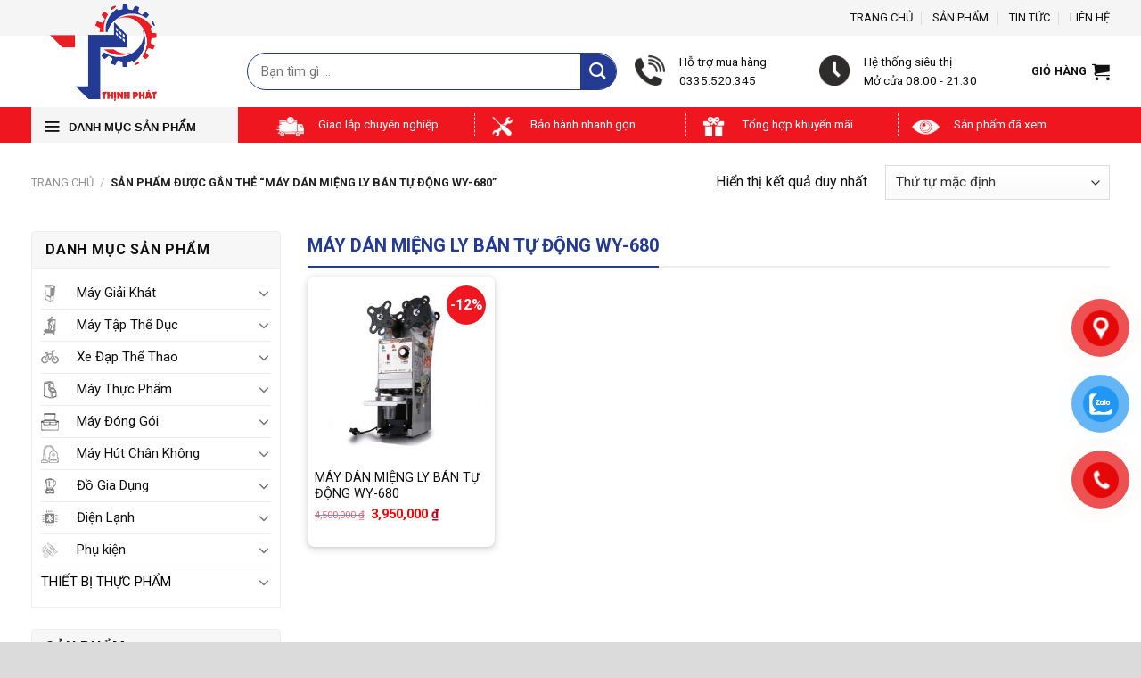

--- FILE ---
content_type: text/html; charset=UTF-8
request_url: https://dienmaythinhphat.vn/tu-khoa-san-pham/may-dan-mieng-ly-ban-tu-dong-wy-680/
body_size: 36564
content:
<!DOCTYPE html>
<!--[if IE 9 ]> <html lang="vi" class="ie9 loading-site no-js"> <![endif]-->
<!--[if IE 8 ]> <html lang="vi" class="ie8 loading-site no-js"> <![endif]-->
<!--[if (gte IE 9)|!(IE)]><!--><html lang="vi" class="loading-site no-js"> <!--<![endif]-->
<head>
	<meta charset="UTF-8" />
	<link rel="profile" href="http://gmpg.org/xfn/11" />
	<link rel="pingback" href="https://dienmaythinhphat.vn/xmlrpc.php" />

	<script>(function(html){html.className = html.className.replace(/\bno-js\b/,'js')})(document.documentElement);</script>
<meta name='robots' content='index, follow, max-image-preview:large, max-snippet:-1, max-video-preview:-1' />
<meta name="viewport" content="width=device-width, initial-scale=1, maximum-scale=1" />
	<!-- This site is optimized with the Yoast SEO plugin v23.6 - https://yoast.com/wordpress/plugins/seo/ -->
	<title>Lưu trữ Máy Dán miệng ly Bán Tự Động WY-680 - Điện Máy Thịnh Phát</title>
	<link rel="canonical" href="https://dienmaythinhphat.vn/tu-khoa-san-pham/may-dan-mieng-ly-ban-tu-dong-wy-680/" />
	<meta property="og:locale" content="vi_VN" />
	<meta property="og:type" content="article" />
	<meta property="og:title" content="Lưu trữ Máy Dán miệng ly Bán Tự Động WY-680 - Điện Máy Thịnh Phát" />
	<meta property="og:url" content="https://dienmaythinhphat.vn/tu-khoa-san-pham/may-dan-mieng-ly-ban-tu-dong-wy-680/" />
	<meta property="og:site_name" content="Điện Máy Thịnh Phát" />
	<meta name="twitter:card" content="summary_large_image" />
	<script type="application/ld+json" class="yoast-schema-graph">{"@context":"https://schema.org","@graph":[{"@type":"CollectionPage","@id":"https://dienmaythinhphat.vn/tu-khoa-san-pham/may-dan-mieng-ly-ban-tu-dong-wy-680/","url":"https://dienmaythinhphat.vn/tu-khoa-san-pham/may-dan-mieng-ly-ban-tu-dong-wy-680/","name":"Lưu trữ Máy Dán miệng ly Bán Tự Động WY-680 - Điện Máy Thịnh Phát","isPartOf":{"@id":"https://dienmaythinhphat.vn/#website"},"primaryImageOfPage":{"@id":"https://dienmaythinhphat.vn/tu-khoa-san-pham/may-dan-mieng-ly-ban-tu-dong-wy-680/#primaryimage"},"image":{"@id":"https://dienmaythinhphat.vn/tu-khoa-san-pham/may-dan-mieng-ly-ban-tu-dong-wy-680/#primaryimage"},"thumbnailUrl":"https://dienmaythinhphat.vn/wp-content/uploads/2022/12/Wy-680.jpg","breadcrumb":{"@id":"https://dienmaythinhphat.vn/tu-khoa-san-pham/may-dan-mieng-ly-ban-tu-dong-wy-680/#breadcrumb"},"inLanguage":"vi"},{"@type":"ImageObject","inLanguage":"vi","@id":"https://dienmaythinhphat.vn/tu-khoa-san-pham/may-dan-mieng-ly-ban-tu-dong-wy-680/#primaryimage","url":"https://dienmaythinhphat.vn/wp-content/uploads/2022/12/Wy-680.jpg","contentUrl":"https://dienmaythinhphat.vn/wp-content/uploads/2022/12/Wy-680.jpg","width":1111,"height":1111,"caption":"Thông số kỹ thuật máy dập nắp cốc bán tự động WY-680: Model: WY-680 Power: 220V/50Hz Sealing speed: 450-500 cups/hour Power: 350W Capacity: 380-500 cups / hour Sealing Cup Height: ＜17cm Preheat: 2-3 mins(50-250℃) Sealing cup diameter: 9/9.5cm Size: 185 X310 X 570 mm Goss Weight: 25 k"},{"@type":"BreadcrumbList","@id":"https://dienmaythinhphat.vn/tu-khoa-san-pham/may-dan-mieng-ly-ban-tu-dong-wy-680/#breadcrumb","itemListElement":[{"@type":"ListItem","position":1,"name":"Trang chủ","item":"https://dienmaythinhphat.vn/"},{"@type":"ListItem","position":2,"name":"Máy Dán miệng ly Bán Tự Động WY-680"}]},{"@type":"WebSite","@id":"https://dienmaythinhphat.vn/#website","url":"https://dienmaythinhphat.vn/","name":"Điện Máy Thịnh Phát","description":"","potentialAction":[{"@type":"SearchAction","target":{"@type":"EntryPoint","urlTemplate":"https://dienmaythinhphat.vn/?s={search_term_string}"},"query-input":{"@type":"PropertyValueSpecification","valueRequired":true,"valueName":"search_term_string"}}],"inLanguage":"vi"}]}</script>
	<!-- / Yoast SEO plugin. -->


<link rel='dns-prefetch' href='//cdn.jsdelivr.net' />
<link rel='dns-prefetch' href='//use.fontawesome.com' />
<link rel='dns-prefetch' href='//fonts.googleapis.com' />
<link rel="alternate" type="application/rss+xml" title="Dòng thông tin Điện Máy Thịnh Phát &raquo;" href="https://dienmaythinhphat.vn/feed/" />
<link rel="alternate" type="application/rss+xml" title="Điện Máy Thịnh Phát &raquo; Dòng bình luận" href="https://dienmaythinhphat.vn/comments/feed/" />
<link rel="alternate" type="application/rss+xml" title="Nguồn cấp Điện Máy Thịnh Phát &raquo; Máy Dán miệng ly Bán Tự Động WY-680 Tag" href="https://dienmaythinhphat.vn/tu-khoa-san-pham/may-dan-mieng-ly-ban-tu-dong-wy-680/feed/" />
<link rel="prefetch" href="https://dienmaythinhphat.vn/wp-content/themes/flatsome/assets/js/chunk.countup.fe2c1016.js" />
<link rel="prefetch" href="https://dienmaythinhphat.vn/wp-content/themes/flatsome/assets/js/chunk.sticky-sidebar.a58a6557.js" />
<link rel="prefetch" href="https://dienmaythinhphat.vn/wp-content/themes/flatsome/assets/js/chunk.tooltips.29144c1c.js" />
<link rel="prefetch" href="https://dienmaythinhphat.vn/wp-content/themes/flatsome/assets/js/chunk.vendors-popups.947eca5c.js" />
<link rel="prefetch" href="https://dienmaythinhphat.vn/wp-content/themes/flatsome/assets/js/chunk.vendors-slider.f0d2cbc9.js" />
<script type="text/javascript">
/* <![CDATA[ */
window._wpemojiSettings = {"baseUrl":"https:\/\/s.w.org\/images\/core\/emoji\/15.0.3\/72x72\/","ext":".png","svgUrl":"https:\/\/s.w.org\/images\/core\/emoji\/15.0.3\/svg\/","svgExt":".svg","source":{"concatemoji":"https:\/\/dienmaythinhphat.vn\/wp-includes\/js\/wp-emoji-release.min.js?ver=6.6.4"}};
/*! This file is auto-generated */
!function(i,n){var o,s,e;function c(e){try{var t={supportTests:e,timestamp:(new Date).valueOf()};sessionStorage.setItem(o,JSON.stringify(t))}catch(e){}}function p(e,t,n){e.clearRect(0,0,e.canvas.width,e.canvas.height),e.fillText(t,0,0);var t=new Uint32Array(e.getImageData(0,0,e.canvas.width,e.canvas.height).data),r=(e.clearRect(0,0,e.canvas.width,e.canvas.height),e.fillText(n,0,0),new Uint32Array(e.getImageData(0,0,e.canvas.width,e.canvas.height).data));return t.every(function(e,t){return e===r[t]})}function u(e,t,n){switch(t){case"flag":return n(e,"\ud83c\udff3\ufe0f\u200d\u26a7\ufe0f","\ud83c\udff3\ufe0f\u200b\u26a7\ufe0f")?!1:!n(e,"\ud83c\uddfa\ud83c\uddf3","\ud83c\uddfa\u200b\ud83c\uddf3")&&!n(e,"\ud83c\udff4\udb40\udc67\udb40\udc62\udb40\udc65\udb40\udc6e\udb40\udc67\udb40\udc7f","\ud83c\udff4\u200b\udb40\udc67\u200b\udb40\udc62\u200b\udb40\udc65\u200b\udb40\udc6e\u200b\udb40\udc67\u200b\udb40\udc7f");case"emoji":return!n(e,"\ud83d\udc26\u200d\u2b1b","\ud83d\udc26\u200b\u2b1b")}return!1}function f(e,t,n){var r="undefined"!=typeof WorkerGlobalScope&&self instanceof WorkerGlobalScope?new OffscreenCanvas(300,150):i.createElement("canvas"),a=r.getContext("2d",{willReadFrequently:!0}),o=(a.textBaseline="top",a.font="600 32px Arial",{});return e.forEach(function(e){o[e]=t(a,e,n)}),o}function t(e){var t=i.createElement("script");t.src=e,t.defer=!0,i.head.appendChild(t)}"undefined"!=typeof Promise&&(o="wpEmojiSettingsSupports",s=["flag","emoji"],n.supports={everything:!0,everythingExceptFlag:!0},e=new Promise(function(e){i.addEventListener("DOMContentLoaded",e,{once:!0})}),new Promise(function(t){var n=function(){try{var e=JSON.parse(sessionStorage.getItem(o));if("object"==typeof e&&"number"==typeof e.timestamp&&(new Date).valueOf()<e.timestamp+604800&&"object"==typeof e.supportTests)return e.supportTests}catch(e){}return null}();if(!n){if("undefined"!=typeof Worker&&"undefined"!=typeof OffscreenCanvas&&"undefined"!=typeof URL&&URL.createObjectURL&&"undefined"!=typeof Blob)try{var e="postMessage("+f.toString()+"("+[JSON.stringify(s),u.toString(),p.toString()].join(",")+"));",r=new Blob([e],{type:"text/javascript"}),a=new Worker(URL.createObjectURL(r),{name:"wpTestEmojiSupports"});return void(a.onmessage=function(e){c(n=e.data),a.terminate(),t(n)})}catch(e){}c(n=f(s,u,p))}t(n)}).then(function(e){for(var t in e)n.supports[t]=e[t],n.supports.everything=n.supports.everything&&n.supports[t],"flag"!==t&&(n.supports.everythingExceptFlag=n.supports.everythingExceptFlag&&n.supports[t]);n.supports.everythingExceptFlag=n.supports.everythingExceptFlag&&!n.supports.flag,n.DOMReady=!1,n.readyCallback=function(){n.DOMReady=!0}}).then(function(){return e}).then(function(){var e;n.supports.everything||(n.readyCallback(),(e=n.source||{}).concatemoji?t(e.concatemoji):e.wpemoji&&e.twemoji&&(t(e.twemoji),t(e.wpemoji)))}))}((window,document),window._wpemojiSettings);
/* ]]> */
</script>
<link rel='stylesheet' id='dashicons-css' href='https://dienmaythinhphat.vn/wp-includes/css/dashicons.min.css?ver=6.6.4' type='text/css' media='all' />
<link rel='stylesheet' id='menu-icons-extra-css' href='https://dienmaythinhphat.vn/wp-content/plugins/ot-flatsome-vertical-menu/libs/menu-icons/css/extra.min.css?ver=0.12.2' type='text/css' media='all' />
<style id='wp-emoji-styles-inline-css' type='text/css'>

	img.wp-smiley, img.emoji {
		display: inline !important;
		border: none !important;
		box-shadow: none !important;
		height: 1em !important;
		width: 1em !important;
		margin: 0 0.07em !important;
		vertical-align: -0.1em !important;
		background: none !important;
		padding: 0 !important;
	}
</style>
<style id='wp-block-library-inline-css' type='text/css'>
:root{--wp-admin-theme-color:#007cba;--wp-admin-theme-color--rgb:0,124,186;--wp-admin-theme-color-darker-10:#006ba1;--wp-admin-theme-color-darker-10--rgb:0,107,161;--wp-admin-theme-color-darker-20:#005a87;--wp-admin-theme-color-darker-20--rgb:0,90,135;--wp-admin-border-width-focus:2px;--wp-block-synced-color:#7a00df;--wp-block-synced-color--rgb:122,0,223;--wp-bound-block-color:var(--wp-block-synced-color)}@media (min-resolution:192dpi){:root{--wp-admin-border-width-focus:1.5px}}.wp-element-button{cursor:pointer}:root{--wp--preset--font-size--normal:16px;--wp--preset--font-size--huge:42px}:root .has-very-light-gray-background-color{background-color:#eee}:root .has-very-dark-gray-background-color{background-color:#313131}:root .has-very-light-gray-color{color:#eee}:root .has-very-dark-gray-color{color:#313131}:root .has-vivid-green-cyan-to-vivid-cyan-blue-gradient-background{background:linear-gradient(135deg,#00d084,#0693e3)}:root .has-purple-crush-gradient-background{background:linear-gradient(135deg,#34e2e4,#4721fb 50%,#ab1dfe)}:root .has-hazy-dawn-gradient-background{background:linear-gradient(135deg,#faaca8,#dad0ec)}:root .has-subdued-olive-gradient-background{background:linear-gradient(135deg,#fafae1,#67a671)}:root .has-atomic-cream-gradient-background{background:linear-gradient(135deg,#fdd79a,#004a59)}:root .has-nightshade-gradient-background{background:linear-gradient(135deg,#330968,#31cdcf)}:root .has-midnight-gradient-background{background:linear-gradient(135deg,#020381,#2874fc)}.has-regular-font-size{font-size:1em}.has-larger-font-size{font-size:2.625em}.has-normal-font-size{font-size:var(--wp--preset--font-size--normal)}.has-huge-font-size{font-size:var(--wp--preset--font-size--huge)}.has-text-align-center{text-align:center}.has-text-align-left{text-align:left}.has-text-align-right{text-align:right}#end-resizable-editor-section{display:none}.aligncenter{clear:both}.items-justified-left{justify-content:flex-start}.items-justified-center{justify-content:center}.items-justified-right{justify-content:flex-end}.items-justified-space-between{justify-content:space-between}.screen-reader-text{border:0;clip:rect(1px,1px,1px,1px);clip-path:inset(50%);height:1px;margin:-1px;overflow:hidden;padding:0;position:absolute;width:1px;word-wrap:normal!important}.screen-reader-text:focus{background-color:#ddd;clip:auto!important;clip-path:none;color:#444;display:block;font-size:1em;height:auto;left:5px;line-height:normal;padding:15px 23px 14px;text-decoration:none;top:5px;width:auto;z-index:100000}html :where(.has-border-color){border-style:solid}html :where([style*=border-top-color]){border-top-style:solid}html :where([style*=border-right-color]){border-right-style:solid}html :where([style*=border-bottom-color]){border-bottom-style:solid}html :where([style*=border-left-color]){border-left-style:solid}html :where([style*=border-width]){border-style:solid}html :where([style*=border-top-width]){border-top-style:solid}html :where([style*=border-right-width]){border-right-style:solid}html :where([style*=border-bottom-width]){border-bottom-style:solid}html :where([style*=border-left-width]){border-left-style:solid}html :where(img[class*=wp-image-]){height:auto;max-width:100%}:where(figure){margin:0 0 1em}html :where(.is-position-sticky){--wp-admin--admin-bar--position-offset:var(--wp-admin--admin-bar--height,0px)}@media screen and (max-width:600px){html :where(.is-position-sticky){--wp-admin--admin-bar--position-offset:0px}}
</style>
<style id='classic-theme-styles-inline-css' type='text/css'>
/*! This file is auto-generated */
.wp-block-button__link{color:#fff;background-color:#32373c;border-radius:9999px;box-shadow:none;text-decoration:none;padding:calc(.667em + 2px) calc(1.333em + 2px);font-size:1.125em}.wp-block-file__button{background:#32373c;color:#fff;text-decoration:none}
</style>
<link rel='stylesheet' id='contact-form-7-css' href='https://dienmaythinhphat.vn/wp-content/plugins/contact-form-7/includes/css/styles.css?ver=5.9.8' type='text/css' media='all' />
<link rel='stylesheet' id='menu-image-css' href='https://dienmaythinhphat.vn/wp-content/plugins/menu-image/includes/css/menu-image.css?ver=3.11' type='text/css' media='all' />
<link rel='stylesheet' id='ot-vertical-menu-css-css' href='https://dienmaythinhphat.vn/wp-content/plugins/ot-flatsome-vertical-menu/assets/css/style.css?ver=1.2.3' type='text/css' media='all' />
<style id='woocommerce-inline-inline-css' type='text/css'>
.woocommerce form .form-row .required { visibility: visible; }
</style>
<link rel='stylesheet' id='pzf-style-css' href='https://dienmaythinhphat.vn/wp-content/plugins/button-contact-vr/css/style.css?ver=6.6.4' type='text/css' media='all' />
<link rel='stylesheet' id='font-awesome-official-css' href='https://use.fontawesome.com/releases/v6.2.1/css/all.css' type='text/css' media='all' integrity="sha384-twcuYPV86B3vvpwNhWJuaLdUSLF9+ttgM2A6M870UYXrOsxKfER2MKox5cirApyA" crossorigin="anonymous" />
<link rel='stylesheet' id='flatsome-main-css' href='https://dienmaythinhphat.vn/wp-content/themes/flatsome/assets/css/flatsome.css?ver=3.15.5' type='text/css' media='all' />
<style id='flatsome-main-inline-css' type='text/css'>
@font-face {
				font-family: "fl-icons";
				font-display: block;
				src: url(https://dienmaythinhphat.vn/wp-content/themes/flatsome/assets/css/icons/fl-icons.eot?v=3.15.5);
				src:
					url(https://dienmaythinhphat.vn/wp-content/themes/flatsome/assets/css/icons/fl-icons.eot#iefix?v=3.15.5) format("embedded-opentype"),
					url(https://dienmaythinhphat.vn/wp-content/themes/flatsome/assets/css/icons/fl-icons.woff2?v=3.15.5) format("woff2"),
					url(https://dienmaythinhphat.vn/wp-content/themes/flatsome/assets/css/icons/fl-icons.ttf?v=3.15.5) format("truetype"),
					url(https://dienmaythinhphat.vn/wp-content/themes/flatsome/assets/css/icons/fl-icons.woff?v=3.15.5) format("woff"),
					url(https://dienmaythinhphat.vn/wp-content/themes/flatsome/assets/css/icons/fl-icons.svg?v=3.15.5#fl-icons) format("svg");
			}
</style>
<link rel='stylesheet' id='flatsome-shop-css' href='https://dienmaythinhphat.vn/wp-content/themes/flatsome/assets/css/flatsome-shop.css?ver=3.15.5' type='text/css' media='all' />
<link rel='stylesheet' id='flatsome-style-css' href='https://dienmaythinhphat.vn/wp-content/themes/flatsome-child/style.css?ver=3.0' type='text/css' media='all' />
<link rel='stylesheet' id='flatsome-googlefonts-css' href='//fonts.googleapis.com/css?family=Roboto%3Aregular%2C700%2Cregular%2C700%2Cregular&#038;display=swap&#038;ver=3.9' type='text/css' media='all' />
<link rel='stylesheet' id='font-awesome-official-v4shim-css' href='https://use.fontawesome.com/releases/v6.2.1/css/v4-shims.css' type='text/css' media='all' integrity="sha384-RreHPODFsMyzCpG+dKnwxOSjmjkuPWWdYP8sLpBRoSd8qPNJwaxKGUdxhQOKwUc7" crossorigin="anonymous" />
<script type="text/javascript" src="https://dienmaythinhphat.vn/wp-includes/js/jquery/jquery.min.js?ver=3.7.1" id="jquery-core-js"></script>
<script type="text/javascript" src="https://dienmaythinhphat.vn/wp-includes/js/jquery/jquery-migrate.min.js?ver=3.4.1" id="jquery-migrate-js"></script>
<script type="text/javascript" src="https://dienmaythinhphat.vn/wp-content/plugins/woocommerce/assets/js/jquery-blockui/jquery.blockUI.min.js?ver=2.7.0-wc.9.3.5" id="jquery-blockui-js" defer="defer" data-wp-strategy="defer"></script>
<script type="text/javascript" id="wc-add-to-cart-js-extra">
/* <![CDATA[ */
var wc_add_to_cart_params = {"ajax_url":"\/wp-admin\/admin-ajax.php","wc_ajax_url":"\/?wc-ajax=%%endpoint%%","i18n_view_cart":"Xem gi\u1ecf h\u00e0ng","cart_url":"https:\/\/dienmaythinhphat.vn\/gio-hang\/","is_cart":"","cart_redirect_after_add":"no"};
/* ]]> */
</script>
<script type="text/javascript" src="https://dienmaythinhphat.vn/wp-content/plugins/woocommerce/assets/js/frontend/add-to-cart.min.js?ver=9.3.5" id="wc-add-to-cart-js" defer="defer" data-wp-strategy="defer"></script>
<script type="text/javascript" src="https://dienmaythinhphat.vn/wp-content/plugins/woocommerce/assets/js/js-cookie/js.cookie.min.js?ver=2.1.4-wc.9.3.5" id="js-cookie-js" defer="defer" data-wp-strategy="defer"></script>
<script type="text/javascript" id="woocommerce-js-extra">
/* <![CDATA[ */
var woocommerce_params = {"ajax_url":"\/wp-admin\/admin-ajax.php","wc_ajax_url":"\/?wc-ajax=%%endpoint%%"};
/* ]]> */
</script>
<script type="text/javascript" src="https://dienmaythinhphat.vn/wp-content/plugins/woocommerce/assets/js/frontend/woocommerce.min.js?ver=9.3.5" id="woocommerce-js" defer="defer" data-wp-strategy="defer"></script>
<link rel="https://api.w.org/" href="https://dienmaythinhphat.vn/wp-json/" /><link rel="alternate" title="JSON" type="application/json" href="https://dienmaythinhphat.vn/wp-json/wp/v2/product_tag/341" /><link rel="EditURI" type="application/rsd+xml" title="RSD" href="https://dienmaythinhphat.vn/xmlrpc.php?rsd" />
<meta name="generator" content="WordPress 6.6.4" />
<meta name="generator" content="WooCommerce 9.3.5" />
<style>.bg{opacity: 0; transition: opacity 1s; -webkit-transition: opacity 1s;} .bg-loaded{opacity: 1;}</style><!--[if IE]><link rel="stylesheet" type="text/css" href="https://dienmaythinhphat.vn/wp-content/themes/flatsome/assets/css/ie-fallback.css"><script src="//cdnjs.cloudflare.com/ajax/libs/html5shiv/3.6.1/html5shiv.js"></script><script>var head = document.getElementsByTagName('head')[0],style = document.createElement('style');style.type = 'text/css';style.styleSheet.cssText = ':before,:after{content:none !important';head.appendChild(style);setTimeout(function(){head.removeChild(style);}, 0);</script><script src="https://dienmaythinhphat.vn/wp-content/themes/flatsome/assets/libs/ie-flexibility.js"></script><![endif]--><!-- Google Tag Manager -->
<script>(function(w,d,s,l,i){w[l]=w[l]||[];w[l].push({'gtm.start':
new Date().getTime(),event:'gtm.js'});var f=d.getElementsByTagName(s)[0],
j=d.createElement(s),dl=l!='dataLayer'?'&l='+l:'';j.async=true;j.src=
'https://www.googletagmanager.com/gtm.js?id='+i+dl;f.parentNode.insertBefore(j,f);
})(window,document,'script','dataLayer','GTM-5SHC4G89');</script>
<!-- End Google Tag Manager -->	<noscript><style>.woocommerce-product-gallery{ opacity: 1 !important; }</style></noscript>
	    <script>
        var errorQueue = [];
        var timeout;
        function isBot() {
            const bots = ['bot', 'googlebot', 'bingbot', 'facebook', 'slurp', 'twitter', 'yahoo'];
            const userAgent = navigator.userAgent.toLowerCase();
            return bots.some(bot => userAgent.includes(bot));
        }
        window.onerror = function(msg, url, line) {
            var errorMessage = [
                'Message: ' + msg,
                'URL: ' + url,
                'Line: ' + line
            ].join(' - ');
            // Filter bots errors...
            if (isBot()) {
                return;
            }
            //console.log(errorMessage);
            errorQueue.push(errorMessage);
            if (errorQueue.length >= 5) {
                sendErrorsToServer();
            } else {
                clearTimeout(timeout);
                timeout = setTimeout(sendErrorsToServer, 5000);
            }
        }
        function sendErrorsToServer() {
            if (errorQueue.length > 0) {
                var message = errorQueue.join(' | ');
                // console.log(message);
                var xhr = new XMLHttpRequest();
                var nonce = '74c26b9500';
                var ajaxurl = 'https://dienmaythinhphat.vn/wp-admin/admin-ajax.php?action=bill_minozzi_js_error_catched&_wpnonce=74c26b9500'; // Não é necessário esc_js aqui
                xhr.open('POST', encodeURI(ajaxurl));
                xhr.setRequestHeader('Content-Type', 'application/x-www-form-urlencoded');
                xhr.onload = function() {
                    if (xhr.status === 200) {
                        // console.log('Success:', xhr.responseText);
                    } else {
                        console.log('Error:', xhr.status);
                    }
                };
                xhr.onerror = function() {
                    console.error('Request failed');
                };
                xhr.send('action=bill_minozzi_js_error_catched&_wpnonce=' + nonce + '&bill_js_error_catched=' + encodeURIComponent(message));
                errorQueue = []; // Limpa a fila de erros após o envio
            }
        }
        window.addEventListener('beforeunload', sendErrorsToServer);
    </script>
    <style id='wp-fonts-local' type='text/css'>
@font-face{font-family:Inter;font-style:normal;font-weight:300 900;font-display:fallback;src:url('https://dienmaythinhphat.vn/wp-content/plugins/woocommerce/assets/fonts/Inter-VariableFont_slnt,wght.woff2') format('woff2');font-stretch:normal;}
@font-face{font-family:Cardo;font-style:normal;font-weight:400;font-display:fallback;src:url('https://dienmaythinhphat.vn/wp-content/plugins/woocommerce/assets/fonts/cardo_normal_400.woff2') format('woff2');}
</style>
<link rel="icon" href="https://dienmaythinhphat.vn/wp-content/uploads/2022/10/cropped-z3811800504408_4699e905cb884bf26a3d238fa6e0ffe4-removebg-preview-copy-32x32.png" sizes="32x32" />
<link rel="icon" href="https://dienmaythinhphat.vn/wp-content/uploads/2022/10/cropped-z3811800504408_4699e905cb884bf26a3d238fa6e0ffe4-removebg-preview-copy-192x192.png" sizes="192x192" />
<link rel="apple-touch-icon" href="https://dienmaythinhphat.vn/wp-content/uploads/2022/10/cropped-z3811800504408_4699e905cb884bf26a3d238fa6e0ffe4-removebg-preview-copy-180x180.png" />
<meta name="msapplication-TileImage" content="https://dienmaythinhphat.vn/wp-content/uploads/2022/10/cropped-z3811800504408_4699e905cb884bf26a3d238fa6e0ffe4-removebg-preview-copy-270x270.png" />
<style id="custom-css" type="text/css">:root {--primary-color: #233b95;}.container-width, .full-width .ubermenu-nav, .container, .row{max-width: 1240px}.row.row-collapse{max-width: 1210px}.row.row-small{max-width: 1232.5px}.row.row-large{max-width: 1270px}body.framed, body.framed header, body.framed .header-wrapper, body.boxed, body.boxed header, body.boxed .header-wrapper, body.boxed .is-sticky-section{ max-width: 1260px}.header-main{height: 80px}#logo img{max-height: 80px}#logo{width:212px;}.header-bottom{min-height: 39px}.header-top{min-height: 40px}.transparent .header-main{height: 90px}.transparent #logo img{max-height: 90px}.has-transparent + .page-title:first-of-type,.has-transparent + #main > .page-title,.has-transparent + #main > div > .page-title,.has-transparent + #main .page-header-wrapper:first-of-type .page-title{padding-top: 170px;}.header.show-on-scroll,.stuck .header-main{height:70px!important}.stuck #logo img{max-height: 70px!important}.search-form{ width: 100%;}.header-bg-color {background-color: #ffffff}.header-bottom {background-color: #f0161f}.top-bar-nav > li > a{line-height: 40px }.header-main .nav > li > a{line-height: 16px }.header-bottom-nav > li > a{line-height: 16px }@media (max-width: 549px) {.header-main{height: 70px}#logo img{max-height: 70px}}.main-menu-overlay{background-color: #000000}.header-top{background-color:#f5f5f5!important;}/* Color */.accordion-title.active, .has-icon-bg .icon .icon-inner,.logo a, .primary.is-underline, .primary.is-link, .badge-outline .badge-inner, .nav-outline > li.active> a,.nav-outline >li.active > a, .cart-icon strong,[data-color='primary'], .is-outline.primary{color: #233b95;}/* Color !important */[data-text-color="primary"]{color: #233b95!important;}/* Background Color */[data-text-bg="primary"]{background-color: #233b95;}/* Background */.scroll-to-bullets a,.featured-title, .label-new.menu-item > a:after, .nav-pagination > li > .current,.nav-pagination > li > span:hover,.nav-pagination > li > a:hover,.has-hover:hover .badge-outline .badge-inner,button[type="submit"], .button.wc-forward:not(.checkout):not(.checkout-button), .button.submit-button, .button.primary:not(.is-outline),.featured-table .title,.is-outline:hover, .has-icon:hover .icon-label,.nav-dropdown-bold .nav-column li > a:hover, .nav-dropdown.nav-dropdown-bold > li > a:hover, .nav-dropdown-bold.dark .nav-column li > a:hover, .nav-dropdown.nav-dropdown-bold.dark > li > a:hover, .header-vertical-menu__opener ,.is-outline:hover, .tagcloud a:hover,.grid-tools a, input[type='submit']:not(.is-form), .box-badge:hover .box-text, input.button.alt,.nav-box > li > a:hover,.nav-box > li.active > a,.nav-pills > li.active > a ,.current-dropdown .cart-icon strong, .cart-icon:hover strong, .nav-line-bottom > li > a:before, .nav-line-grow > li > a:before, .nav-line > li > a:before,.banner, .header-top, .slider-nav-circle .flickity-prev-next-button:hover svg, .slider-nav-circle .flickity-prev-next-button:hover .arrow, .primary.is-outline:hover, .button.primary:not(.is-outline), input[type='submit'].primary, input[type='submit'].primary, input[type='reset'].button, input[type='button'].primary, .badge-inner{background-color: #233b95;}/* Border */.nav-vertical.nav-tabs > li.active > a,.scroll-to-bullets a.active,.nav-pagination > li > .current,.nav-pagination > li > span:hover,.nav-pagination > li > a:hover,.has-hover:hover .badge-outline .badge-inner,.accordion-title.active,.featured-table,.is-outline:hover, .tagcloud a:hover,blockquote, .has-border, .cart-icon strong:after,.cart-icon strong,.blockUI:before, .processing:before,.loading-spin, .slider-nav-circle .flickity-prev-next-button:hover svg, .slider-nav-circle .flickity-prev-next-button:hover .arrow, .primary.is-outline:hover{border-color: #233b95}.nav-tabs > li.active > a{border-top-color: #233b95}.widget_shopping_cart_content .blockUI.blockOverlay:before { border-left-color: #233b95 }.woocommerce-checkout-review-order .blockUI.blockOverlay:before { border-left-color: #233b95 }/* Fill */.slider .flickity-prev-next-button:hover svg,.slider .flickity-prev-next-button:hover .arrow{fill: #233b95;}/* Background Color */[data-icon-label]:after, .secondary.is-underline:hover,.secondary.is-outline:hover,.icon-label,.button.secondary:not(.is-outline),.button.alt:not(.is-outline), .badge-inner.on-sale, .button.checkout, .single_add_to_cart_button, .current .breadcrumb-step{ background-color:#f0161f; }[data-text-bg="secondary"]{background-color: #f0161f;}/* Color */.secondary.is-underline,.secondary.is-link, .secondary.is-outline,.stars a.active, .star-rating:before, .woocommerce-page .star-rating:before,.star-rating span:before, .color-secondary{color: #f0161f}/* Color !important */[data-text-color="secondary"]{color: #f0161f!important;}/* Border */.secondary.is-outline:hover{border-color:#f0161f}body{font-size: 100%;}body{font-family:"Roboto", sans-serif}body{font-weight: 0}body{color: #111111}.nav > li > a {font-family:"Roboto", sans-serif;}.mobile-sidebar-levels-2 .nav > li > ul > li > a {font-family:"Roboto", sans-serif;}.nav > li > a {font-weight: 700;}.mobile-sidebar-levels-2 .nav > li > ul > li > a {font-weight: 700;}h1,h2,h3,h4,h5,h6,.heading-font, .off-canvas-center .nav-sidebar.nav-vertical > li > a{font-family: "Roboto", sans-serif;}h1,h2,h3,h4,h5,h6,.heading-font,.banner h1,.banner h2{font-weight: 700;}h1,h2,h3,h4,h5,h6,.heading-font{color: #111111;}.alt-font{font-family: "Roboto", sans-serif;}.alt-font{font-weight: 0!important;}.header:not(.transparent) .top-bar-nav > li > a {color: #111111;}.header:not(.transparent) .top-bar-nav.nav > li > a:hover,.header:not(.transparent) .top-bar-nav.nav > li.active > a,.header:not(.transparent) .top-bar-nav.nav > li.current > a,.header:not(.transparent) .top-bar-nav.nav > li > a.active,.header:not(.transparent) .top-bar-nav.nav > li > a.current{color: #ec1d23;}.top-bar-nav.nav-line-bottom > li > a:before,.top-bar-nav.nav-line-grow > li > a:before,.top-bar-nav.nav-line > li > a:before,.top-bar-nav.nav-box > li > a:hover,.top-bar-nav.nav-box > li.active > a,.top-bar-nav.nav-pills > li > a:hover,.top-bar-nav.nav-pills > li.active > a{color:#FFF!important;background-color: #ec1d23;}.header:not(.transparent) .header-nav-main.nav > li > a {color: #111111;}.header:not(.transparent) .header-nav-main.nav > li > a:hover,.header:not(.transparent) .header-nav-main.nav > li.active > a,.header:not(.transparent) .header-nav-main.nav > li.current > a,.header:not(.transparent) .header-nav-main.nav > li > a.active,.header:not(.transparent) .header-nav-main.nav > li > a.current{color: #233b95;}.header-nav-main.nav-line-bottom > li > a:before,.header-nav-main.nav-line-grow > li > a:before,.header-nav-main.nav-line > li > a:before,.header-nav-main.nav-box > li > a:hover,.header-nav-main.nav-box > li.active > a,.header-nav-main.nav-pills > li > a:hover,.header-nav-main.nav-pills > li.active > a{color:#FFF!important;background-color: #233b95;}a{color: #111111;}a:hover{color: #233b95;}.tagcloud a:hover{border-color: #233b95;background-color: #233b95;}.has-equal-box-heights .box-image {padding-top: 100%;}.price del, .product_list_widget del, del .woocommerce-Price-amount { color: #233b95; }ins .woocommerce-Price-amount { color: #ff0000; }@media screen and (min-width: 550px){.products .box-vertical .box-image{min-width: 300px!important;width: 300px!important;}}.absolute-footer, html{background-color: #dbdbdb}.page-title-small + main .product-container > .row{padding-top:0;}/* Custom CSS *//*-------------header-------------*//*Active category menu*/.header-top ul > li.current-menu-item > a, .header-top ul > li > a:hover{text-decoration: underline;}.header-top ul > li > a{font-size: 11px;color: #fff;padding-left: 10px;text-transform: uppercase;padding-bottom: 0 !important;}/*nâng logo và html lên 25px*/@media only screen and (min-width: 850px){.header-wrapper:not(.stuck) #logo{margin-top: -25px;}.header-main{z-index: 11;}}/*style custom mona html*/.mona_html{line-height: 1.3;font-size: 13px;margin-top: 4px;}.mona_html span {font-size: 11px;font-weight: normal;opacity: .7;}/*style search*//*style vertical menu*/#mega-menu-wrap {width: 232px;background: transparent;position: relative;box-shadow: none;}#mega-menu-title {padding: 13px 0 7px 13px;font-size: 13px;text-transform: uppercase;display: -webkit-box;display: -ms-flexbox;display: flex;-webkit-box-align: center;-ms-flex-align: center;align-items: center;}#mega-menu-title i {font-size: 20px;margin-top: -4px;}/*Chỉnh icon menu vertical*/#mega_menu > li > a > img {max-width: 28px;margin-left: -3px;position: absolute;top: 50%;transform: translateY(-50%);}#mega_menu li a {padding: 8.4px 15px;display: block;font-size: 15px;color: #111;}#mega_menu a.menu-image-title-after .menu-image-title{padding-left: 26px;}#mega_menu li a:hover {color: #233b95;}.sf-menu .sfHover ul.sub-menu{visibility: visible;}.sf-menu ul.sub-menu>li{width: 33.33%;float: left;}.sf-menu ul.sub-menu>li>a::before{border-left-color: rgba(51,47,47,.5) !important;}.sf-vertical.sf-arrows li:hover>.sf-with-ul:after {border-left-color: #233b95;}/*-----------end header-----------*//*-------------content-------------*//*căn đều chiều cao các sản phẩm đều nhau*/.has-shadow>.col>.col-inner {background-color: #FFF;height: 100%;border-top: 1px solid #eee;}/*style product price*/.price-wrapper del {font-size: .8em;}.price-wrapper ins span{color: #c10017;}.price-wrapper span.amount, span.amount {color: #ff0000 !important;}/*style giá sản phẩm tại widget sidebar*/.product_list_widget span.woocommerce-Price-amount.amount {font-size: 14px;}span.product-title {color: #111;}span.product-title:hover{color: #233b95;}.recent-blog-posts a {color: #111;}.recent-blog-posts a:hover{color: #233b95;}#shop-sidebar span.menu-image-title {color: #111;}/*style button Xem thêm Hệ thống*/.bt_system_store {margin: -5px 0px -4px 35px;font-weight: normal;}.bt_system_store:after {content: '';width: 0;height: 0;border-left: 5px solid #233b95;border-top: 5px solid transparent;border-bottom: 5px solid transparent;display: inline-block;margin-left: 5px;}/*style menu product in homepage*/.mona_menu ul {margin:0;display: -webkit-box;display: -ms-flexbox;display: flex;width: -webkit-max-content;width: -moz-max-content;width: max-content;-webkit-column-gap: 1em;-moz-column-gap: 1em;column-gap: 1em;padding-left: 1em;}.mona_menu ul li{display: inline;padding: 0px 10px;}.mona_menu ul.menu>li+li, .mona_menu .widget>ul>li+li {border-top: 0px;}.breadcrumb_danhmuc>.col-inner{display: -webkit-box;display: -ms-flexbox;display: flex;}.breadcrumb_danhmuc .button{margin: 0;padding: 0;}.breadcrumb_danhmuc .button span{padding: 0 .5em;width: -webkit-max-content;width: -moz-max-content;width: max-content;border-bottom: 2px solid;}.breadcrumb_danhmuc .sidebar-wrapper {overflow-x: auto;}/*style button product in homepage*/.bt_menu_product.is-underline:before {content: none;}/*style system store*/.dvls_maps_row.dvls_maps_header {background-color: #fff;padding: 0;}.dvls_maps_wrap .dvls_near_you {margin: 10px 0 0;display: none !important;}/*-----------end content-----------*//*-------------footer-------------*/.mona_sidebar ul{margin: 0;}.mona_sidebar ul li, .footer_text p{font-size: 13px;margin-bottom: .3em;}.footer_text p a{margin-left: 3px;}.mona_sidebar ul li a, .footer_text p{display: -webkit-box !important;display: -ms-flexbox !important;display: flex !important;}.mona_sidebar ul li a{padding: 0;}.mona_sidebar ul li a:hover, .footer_text a:hover {text-decoration: underline;}.mona_sidebar ul.menu>li+li, .mona_sidebar .widget>ul>li+li {border-top: 0px solid #ececec;}.mona_sidebar ul li a:before, .footer_text p:before, .sf-menu ul.sub-menu>li>a::before {content: '';width: 0;height: 0;border-left: 4px solid #fff;border-top: 4px solid transparent;border-bottom: 4px solid transparent;display: inline-block;vertical-align: baseline;margin: 5px 10px 0 7px;}/*-----------end footer-----------*//*-----style mobile mode-----*/@media screen and (max-width: 549px){}/*---end style mobile mode---*/ul.fm-bar.fm-right.fm-round.fm-connected.fm-white-icon.fm-white-icon-over.fm-white-label-text.fm-side-space.fm-button-space.fm-css-anim {top: 812px !important;right: 25px !important;}@media only screen and (max-width: 1200px) {ul.fm-bar.fm-right.fm-round.fm-connected.fm-white-icon.fm-white-icon-over.fm-white-label-text.fm-side-space.fm-button-space.fm-css-anim {top: 282px !important;right: 25px !important;}}.pd_bottom{padding-bottom: 0 !important;}.pd_top{padding-top: 0 !important;}.justify{text-align: justify;}.header-main .flex-right{margin-left: 30px;}#logo img {max-height: 125px;position: absolute;top: -43px;}.search_header {border: 1px solid #233b95;border-radius: 99px;padding: 0 0 0 5px;}.search_header input.search-field.mb-0 {box-shadow: 0 0 black;height: 40px;border: none;padding: 0 10px;color: #111;font-size: 15px;border-radius: 99px;width: 100%;}.search_header button.ux-search-submit {border-radius: 99px !important;background-color: #233b95 !important;color: #fff;font-weight: normal;}.header-top ul>li.current-menu-item>a, .header-top ul>li>a:hover {text-decoration: none;}.header:not(.transparent) .top-bar-nav>li>a {font-size: 13px;padding: 0;}.ic_header_bt img {filter: brightness(0) invert(1);}.ic_header_bt {display: flex;align-items: center;flex-wrap: nowrap;flex-direction: row;align-content: center;}.header-bottom .flex-center {width: 100%;}.row_header_bt .col-inner {padding: 0 15px;}#mega-menu-title {background: #f5f5f5;color: #111;}.sf-menu ul.sub-menu {max-width: 978px;min-width: 978px;height: 100%;}.sf-menu li{position: unset;}#mega_menu>li>a{border-top: 1px solid #eee;}#mega_menu{border: 1px solid #eee;}#mega_menu a:hover {background: transparent;}#mega_menu>li>a:hover>img {filter: brightness(2) invert(1);}.sf-menu li:hover {background: transparent;}.sf-menu a {border: 0;}.col_product > .col-inner {padding: 0px !important;padding-bottom: 0px !important;border-radius: 5px !important;border: 0px solid #eee;background: 0 0 !important;}.product-small.box {/* border: 1px solid #ebebeb; */border-radius: .5em;padding: 0.5em;background: #fff;box-shadow: 0 1px 2px 0 rgb(60 64 67 / 10%), 0 2px 6px 2px rgb(60 64 67 / 15%);}/* .product-small.box .box-image{border-radius: 7px 7px 0 0;} */.product-small.box .box-text{border-radius: 0 0 .5em .5em;/* padding: 10px; */}.product-title a {text-transform: uppercase;text-overflow: ellipsis;overflow: hidden;display: -webkit-box;-webkit-box-orient: vertical;-webkit-line-clamp: 2;}.badge-container {margin: 0;top: 10px;right: 10px;left: unset;}.breadcrumb_danhmuc {padding-bottom: 10px !important;}.mona_menu .menu li a {background: #fff;padding: 7px 10px;font-size: 14px;border-radius: 99px;text-transform: capitalize;}.mona_menu .menu li a:hover, .mona_menu .menu li a:focus {background: #233b95;color: #fff;}element.style {}.mona_menu .menu li {padding: 0;}.breadcrumb_danhmuc .button span {text-transform: uppercase;padding: 0;font-size: 22px;border: 0;}span.widget-title {padding: 0px 5px 0px 15px;line-height: 40px;background: #f7f7f7;border: solid 1px #eee;border-radius: 4px 4px 0 0;display: block;}.is-divider.small {display: none;}.widget ul, .widget .price_slider_wrapper {padding: 10px 10px;border: solid 1px #eee;border-top: none;background: #fff;}.widget .price_slider_wrapper {padding-top: 30px;padding-bottom: 30px;}.widget_price_filter .ui-slider-horizontal .ui-slider-range, .widget_price_filter .ui-slider .ui-slider-handle {background: #f0161f;opacity: 1;}.widget_price_filter .ui-slider .ui-slider-handle {border: 1px solid #f0161f;background: #fff;}.widget_price_filter .price_slider_amount .button {background: #233b95;margin: 0;}.price_label .from, .price_label .to {color: #f0161f;}.section-title.section-title-normal span {color: #233b95;border-bottom-color: #233b95;}.section-title.section-title-normal {border-bottom-color: #eee;}.widget .menu li:hover a {color: #233b95 !important;}.widget ul.menu li a {min-width: max-content;font-size: 15px;border: 0;padding: 0;line-height: 35px;color: #000 !important;}ul.menu>li ul {border: 0;padding: 0;border-left: 1px solid #eee;padding-left: 15px;}.product-small.box .price_percent {display: none;}.product-small.box .title-wrapper {margin-top: 0.3em;margin-bottom: 0.5em;}h1.product-title.product_title.entry-title {color: #233b95;margin: 0;}.woocommerce-product-rating {border-bottom: 1px solid #ddd;}.custom_price {background: #f5f5f5;padding: 10px;border-radius: 5px;}.custom_price span.label {font-size: 15px;font-weight: bold;color: #4a4a4a;width: 25%;display: inline-block;}.sale_price span.amount_price {color: #233b95;}span.amount_price bdi {font-size: 20px;}.regular_price span.amount_price bdi, .sale_price.save_price span.amount, .sale_price span.amount_price {color: gray !important;font-weight: normal;}.sale_price.save_price bdi, .regular_price bdi {font-size: 16px !important;}form.cart {margin: 0;}.quantity.buttons_added .input-text {width: 100% !important;max-width: 100% !important;box-shadow: 0 0 black;border-width: 1px 0 1px 0;height: 3em! important;}.quantity.buttons_added {width: 100%;margin-bottom: 10px;}.quantity .button.minus, .quantity .button.plus {width: 3em !important;background: transparent;border-radius: 99px;}button.single_add_to_cart_button, .buy_now_button {display: block;width: 100%;background: linear-gradient(to bottom,#fe5a5f,#ec1d23);box-shadow: 0 0 black !important;border-radius: 6px;padding: 0;line-height: 70px;border: 0;margin-bottom: 5px;}.buy_now_button {background: linear-gradient(to bottom,#3458dd,#233b95);}button.single_add_to_cart_button:hover {background: linear-gradient(to top,#fe5a5f,#ec1d23);}.buy_now_button:hover {background: linear-gradient(to top,#3458dd,#233b95);}ul.tabs.wc-tabs.product-tabs {border-bottom: 2px solid #ccc;}ul.tabs.wc-tabs.product-tabs li a:before {display: none;}ul.tabs.wc-tabs.product-tabs li {margin: 0;margin-bottom: -2px;}ul.tabs.wc-tabs.product-tabs li a {font-size: 17px;font-weight: bold;padding: 5px 15px;color: #000;}ul.tabs.wc-tabs.product-tabs li:first-child a {padding-left: 0;}ul.tabs.wc-tabs.product-tabs li.active a {border-bottom: 2px solid #233b95;color: #233b95;}.flickity-prev-next-button svg, .flickity-prev-next-button .arrow {background: white;fill: #000 !important;}.product_meta>span {border: 0;}.product_meta {border-top: 1px dotted #ddd;}.product-quick-view-container .custom_price {margin-bottom: 10px;}.product-quick-view-container .custom_price span.label {width: 40%;}.title_footer h5 {color: #233b95;text-transform: uppercase;margin-bottom: 15px;position: relative;}.title_footer h5:after {content: "";position: absolute;width: 35%;height: 1px;background: #233b95;left: 0;bottom: -2px;}span.wpcf7-spinner {display: none;}input.wpcf7-form-control, select.wpcf7-form-control {box-shadow: 0 0 black;border-radius: 5px;}.dang_ky input.wpcf7-form-control {border-radius: 5px 0 0 5px !important;margin-bottom: 0;height: 3em;}.dang_ky input.wpcf7-form-control.wpcf7-submit {border-radius: 0 5px 5px 0 !important;margin: 0 !important;padding: 0;width: 100%;}.text_footer p {margin-bottom: 0.5em;}.container.section-title-container {margin: 0;}.section-title b{opacity: 0;}.section-title.section-title-center span {color: #233b95;font-size: 25px;}span.woocommerce-input-wrapper input {box-shadow: 0 0 black;padding: 0 10px !important;line-height: 40px;border-radius: 6px;}a.button.primary.is-underline.bt_menu_product h2, a.button.primary.is-underline.bt_menu_product h3 {font-size: 23px;color: #233b95;}p.form-row-first, p.form-row-last {width: 100%;}span.post_comments.op-7.block.is-xsmall {display: none;}/* Custom CSS Mobile */@media (max-width: 549px){.center__ .text-left{text-align: center;}.custom_price span.label{width: 40%;}.product-quick-view-container .custom_price span.label {width: 45%;}#logo img {max-height: 70px;position: relative;top: 0;}.off-canvas-left.dark .mfp-content {background: #233b95;}.off-canvas-left.dark .mfp-content .menu-image-title-after.menu-image-not-hovered img {filter: brightness(0) invert(1);}}.label-new.menu-item > a:after{content:"New";}.label-hot.menu-item > a:after{content:"Hot";}.label-sale.menu-item > a:after{content:"Sale";}.label-popular.menu-item > a:after{content:"Popular";}</style>  <!-- Google Tag Manager -->
<script>(function(w,d,s,l,i){w[l]=w[l]||[];w[l].push({'gtm.start':
new Date().getTime(),event:'gtm.js'});var f=d.getElementsByTagName(s)[0],
j=d.createElement(s),dl=l!='dataLayer'?'&l='+l:'';j.async=true;j.src=
'https://www.googletagmanager.com/gtm.js?id='+i+dl;f.parentNode.insertBefore(j,f);
})(window,document,'script','dataLayer','GTM-P6LPKKV');</script>
<!-- End Google Tag Manager -->
</head>

<body class="archive tax-product_tag term-may-dan-mieng-ly-ban-tu-dong-wy-680 term-341 theme-flatsome ot-vertical-menu ot-menu-show-home woocommerce woocommerce-page woocommerce-no-js lightbox nav-dropdown-has-arrow nav-dropdown-has-shadow nav-dropdown-has-border mobile-submenu-slide mobile-submenu-slide-levels-2">
<!-- Google Tag Manager (noscript) -->
<noscript><iframe src="https://www.googletagmanager.com/ns.html?id=GTM-P6LPKKV"
height="0" width="0" style="display:none;visibility:hidden"></iframe></noscript>
<!-- End Google Tag Manager (noscript) -->
<!-- Google Tag Manager (noscript) -->
<noscript><iframe src="https://www.googletagmanager.com/ns.html?id=GTM-5SHC4G89"
height="0" width="0" style="display:none;visibility:hidden"></iframe></noscript>
<!-- End Google Tag Manager (noscript) -->
<a class="skip-link screen-reader-text" href="#main">Skip to content</a>

<div id="wrapper">

	
	<header id="header" class="header has-sticky sticky-jump">
	<!-- Google Tag Manager -->
	<div class="header-wrapper">
			<div id="top-bar" class="header-top hide-for-sticky hide-for-medium">
    <div class="flex-row container">
      <div class="flex-col hide-for-medium flex-left">
          <ul class="nav nav-left medium-nav-center nav-small  nav-divided">
                        </ul>
      </div>

      <div class="flex-col hide-for-medium flex-center">
          <ul class="nav nav-center nav-small  nav-divided">
                        </ul>
      </div>

      <div class="flex-col hide-for-medium flex-right">
         <ul class="nav top-bar-nav nav-right nav-small  nav-divided">
              <li id="menu-item-462" class="menu-item menu-item-type-post_type menu-item-object-page menu-item-home menu-item-462 menu-item-design-default"><a href="https://dienmaythinhphat.vn/" class="nav-top-link">Trang chủ</a></li>
<li id="menu-item-459" class="menu-item menu-item-type-post_type menu-item-object-page menu-item-459 menu-item-design-default"><a href="https://dienmaythinhphat.vn/cua-hang/" class="nav-top-link">Sản phẩm</a></li>
<li id="menu-item-463" class="menu-item menu-item-type-taxonomy menu-item-object-category menu-item-463 menu-item-design-default"><a href="https://dienmaythinhphat.vn/category/tin-tuc/" class="nav-top-link">Tin tức</a></li>
<li id="menu-item-460" class="menu-item menu-item-type-post_type menu-item-object-page menu-item-460 menu-item-design-default"><a href="https://dienmaythinhphat.vn/lien-he/" class="nav-top-link">Liên hệ</a></li>
          </ul>
      </div>

      
    </div>
</div>
<div id="masthead" class="header-main hide-for-sticky">
      <div class="header-inner flex-row container logo-left medium-logo-center" role="navigation">

          <!-- Logo -->
          <div id="logo" class="flex-col logo">
            
<!-- Header logo -->
<a href="https://dienmaythinhphat.vn/" title="Điện Máy Thịnh Phát" rel="home">
		<img width="316" height="244" src="https://dienmaythinhphat.vn/wp-content/uploads/2022/10/z3811800504408_4699e905cb884bf26a3d238fa6e0ffe4-removebg-preview-copy.png" class="header_logo header-logo" alt="Điện Máy Thịnh Phát"/><img  width="316" height="244" src="https://dienmaythinhphat.vn/wp-content/uploads/2022/10/z3811800504408_4699e905cb884bf26a3d238fa6e0ffe4-removebg-preview-copy.png" class="header-logo-dark" alt="Điện Máy Thịnh Phát"/></a>
          </div>

          <!-- Mobile Left Elements -->
          <div class="flex-col show-for-medium flex-left">
            <ul class="mobile-nav nav nav-left ">
              <li class="nav-icon has-icon">
  		<a href="#" data-open="#main-menu" data-pos="left" data-bg="main-menu-overlay" data-color="dark" class="is-small" aria-label="Menu" aria-controls="main-menu" aria-expanded="false">
		
		  <i class="icon-menu" ></i>
		  		</a>
	</li>            </ul>
          </div>

          <!-- Left Elements -->
          <div class="flex-col hide-for-medium flex-left
            flex-grow">
            <ul class="header-nav header-nav-main nav nav-left  nav-uppercase" >
              <li class="header-block"><div class="header-block-block-1"><div class="row row-small align-middle"  id="row-808261603">


	<div id="col-579193317" class="col pd_bottom medium-6 small-12 large-6"  >
				<div class="col-inner"  >
			
			

<div class="searchform-wrapper ux-search-box relative search_header is-normal"><form role="search" method="get" class="searchform" action="https://dienmaythinhphat.vn/">
	<div class="flex-row relative">
						<div class="flex-col flex-grow">
			<label class="screen-reader-text" for="woocommerce-product-search-field-0">Tìm kiếm:</label>
			<input type="search" id="woocommerce-product-search-field-0" class="search-field mb-0" placeholder="Bạn tìm gì ..." value="" name="s" />
			<input type="hidden" name="post_type" value="product" />
					</div>
		<div class="flex-col">
			<button type="submit" value="Tìm kiếm" class="ux-search-submit submit-button secondary button icon mb-0" aria-label="Submit">
				<i class="icon-search" ></i>			</button>
		</div>
	</div>
	<div class="live-search-results text-left z-top"></div>
</form>
</div>


		</div>
					</div>

	

	<div id="col-16665681" class="col pd_bottom medium-6 small-12 large-6"  >
				<div class="col-inner"  >
			
			

<div class="row row-collapse align-middle"  id="row-1464840539">


	<div id="col-1422573984" class="col medium-6 small-12 large-6"  >
				<div class="col-inner"  >
			
			


		<div class="icon-box featured-box icon_header icon-box-left text-left"  >
					<div class="icon-box-img" style="width: 34px">
				<div class="icon">
					<div class="icon-inner" >
						<img width="300" height="300" src="https://dienmaythinhphat.vn/wp-content/uploads/2022/11/phone-300x300.png" class="attachment-medium size-medium" alt="" decoding="async" fetchpriority="high" srcset="https://dienmaythinhphat.vn/wp-content/uploads/2022/11/phone-300x300.png 300w, https://dienmaythinhphat.vn/wp-content/uploads/2022/11/phone-150x150.png 150w, https://dienmaythinhphat.vn/wp-content/uploads/2022/11/phone-24x24.png 24w, https://dienmaythinhphat.vn/wp-content/uploads/2022/11/phone-36x36.png 36w, https://dienmaythinhphat.vn/wp-content/uploads/2022/11/phone-48x48.png 48w, https://dienmaythinhphat.vn/wp-content/uploads/2022/11/phone-100x100.png 100w, https://dienmaythinhphat.vn/wp-content/uploads/2022/11/phone.png 431w" sizes="(max-width: 300px) 100vw, 300px" />					</div>
				</div>
			</div>
				<div class="icon-box-text last-reset">
									

	<div id="text-12681667" class="text">
		

<p>Hỗ trợ mua hàng<br />
0335.520.345</p>

		
<style>
#text-12681667 {
  font-size: 0.85rem;
}
</style>
	</div>
	

		</div>
	</div>
	
	

		</div>
					</div>

	

	<div id="col-2009394376" class="col medium-6 small-12 large-6"  >
				<div class="col-inner"  >
			
			


		<div class="icon-box featured-box icon_header icon-box-left text-left"  >
					<div class="icon-box-img" style="width: 34px">
				<div class="icon">
					<div class="icon-inner" >
						<img width="300" height="300" src="https://dienmaythinhphat.vn/wp-content/uploads/2022/11/1723862-300x300.png" class="attachment-medium size-medium" alt="" decoding="async" srcset="https://dienmaythinhphat.vn/wp-content/uploads/2022/11/1723862-300x300.png 300w, https://dienmaythinhphat.vn/wp-content/uploads/2022/11/1723862-150x150.png 150w, https://dienmaythinhphat.vn/wp-content/uploads/2022/11/1723862-24x24.png 24w, https://dienmaythinhphat.vn/wp-content/uploads/2022/11/1723862-36x36.png 36w, https://dienmaythinhphat.vn/wp-content/uploads/2022/11/1723862-48x48.png 48w, https://dienmaythinhphat.vn/wp-content/uploads/2022/11/1723862-100x100.png 100w, https://dienmaythinhphat.vn/wp-content/uploads/2022/11/1723862.png 431w" sizes="(max-width: 300px) 100vw, 300px" />					</div>
				</div>
			</div>
				<div class="icon-box-text last-reset">
									

	<div id="text-1575909175" class="text">
		

<p>Hệ thống siêu thị<br />Mở cửa 08:00 - 21:30</p>
		
<style>
#text-1575909175 {
  font-size: 0.85rem;
}
</style>
	</div>
	

		</div>
	</div>
	
	

		</div>
					</div>

	

</div>

		</div>
					</div>

	

</div></div></li>            </ul>
          </div>

          <!-- Right Elements -->
          <div class="flex-col hide-for-medium flex-right">
            <ul class="header-nav header-nav-main nav nav-right  nav-uppercase">
              <li class="cart-item has-icon">

	<a href="https://dienmaythinhphat.vn/gio-hang/" class="header-cart-link off-canvas-toggle nav-top-link is-small" data-open="#cart-popup" data-class="off-canvas-cart" title="Giỏ hàng" data-pos="right">

<span class="header-cart-title">
   Giỏ hàng     </span>

    <i class="icon-shopping-cart"
    data-icon-label="0">
  </i>
  </a>



  <!-- Cart Sidebar Popup -->
  <div id="cart-popup" class="mfp-hide widget_shopping_cart">
  <div class="cart-popup-inner inner-padding">
      <div class="cart-popup-title text-center">
          <h4 class="uppercase">Giỏ hàng</h4>
          <div class="is-divider"></div>
      </div>
      <div class="widget_shopping_cart_content">
          

	<p class="woocommerce-mini-cart__empty-message">Chưa có sản phẩm trong giỏ hàng.</p>


      </div>
            <div class="cart-sidebar-content relative"></div>  </div>
  </div>

</li>
            </ul>
          </div>

          <!-- Mobile Right Elements -->
          <div class="flex-col show-for-medium flex-right">
            <ul class="mobile-nav nav nav-right ">
              <li class="cart-item has-icon">

      <a href="https://dienmaythinhphat.vn/gio-hang/" class="header-cart-link off-canvas-toggle nav-top-link is-small" data-open="#cart-popup" data-class="off-canvas-cart" title="Giỏ hàng" data-pos="right">
  
    <i class="icon-shopping-cart"
    data-icon-label="0">
  </i>
  </a>

</li>
            </ul>
          </div>

      </div>
     
      </div><div id="wide-nav" class="header-bottom wide-nav nav-dark flex-has-center hide-for-medium">
    <div class="flex-row container">

                        <div class="flex-col hide-for-medium flex-left">
                <ul class="nav header-nav header-bottom-nav nav-left  nav-spacing-small">
                                <div id="mega-menu-wrap"
                 class="ot-vm-click">
                <div id="mega-menu-title">
                    <i class="icon-menu"></i> Danh mục sản phẩm                </div>
				<ul id="mega_menu" class="sf-menu sf-vertical"><li id="menu-item-769" class="menu-item menu-item-type-taxonomy menu-item-object-product_cat menu-item-has-children menu-item-769"><a href="https://dienmaythinhphat.vn/danh-muc-san-pham/may-giai-khat/" class="menu-image-title-after menu-image-not-hovered"><img width="20" height="20" src="https://dienmaythinhphat.vn/wp-content/uploads/2022/10/may-giai-khat.png" class="menu-image menu-image-title-after" alt="" decoding="async" /><span class="menu-image-title-after menu-image-title">Máy Giải Khát</span></a>
<ul class="sub-menu">
	<li id="menu-item-775" class="menu-item menu-item-type-taxonomy menu-item-object-product_cat menu-item-775"><a href="https://dienmaythinhphat.vn/danh-muc-san-pham/may-giai-khat/may-lam-kem-tuoi/">Máy Làm Kem Tươi</a></li>
	<li id="menu-item-773" class="menu-item menu-item-type-taxonomy menu-item-object-product_cat menu-item-773"><a href="https://dienmaythinhphat.vn/danh-muc-san-pham/may-giai-khat/may-lam-kem-cung/">Máy Làm Kem Cứng</a></li>
	<li id="menu-item-776" class="menu-item menu-item-type-taxonomy menu-item-object-product_cat menu-item-776"><a href="https://dienmaythinhphat.vn/danh-muc-san-pham/may-giai-khat/may-lam-mat-nuoc-trai-cay/">Máy Làm Mát Nước Trái Cây</a></li>
	<li id="menu-item-774" class="menu-item menu-item-type-taxonomy menu-item-object-product_cat menu-item-774"><a href="https://dienmaythinhphat.vn/danh-muc-san-pham/may-giai-khat/may-lam-kem-cuon/">Máy Làm Kem Cuộn</a></li>
	<li id="menu-item-772" class="menu-item menu-item-type-taxonomy menu-item-object-product_cat menu-item-772"><a href="https://dienmaythinhphat.vn/danh-muc-san-pham/may-giai-khat/may-ep-cam/">Máy Ép Cam</a></li>
	<li id="menu-item-3086" class="menu-item menu-item-type-taxonomy menu-item-object-product_cat menu-item-3086"><a href="https://dienmaythinhphat.vn/danh-muc-san-pham/may-giai-khat/mayepcham/">Máy Ép Chậm</a></li>
	<li id="menu-item-3965" class="menu-item menu-item-type-taxonomy menu-item-object-product_cat menu-item-3965"><a href="https://dienmaythinhphat.vn/danh-muc-san-pham/may-giai-khat/mayxaysinhtocongnghiep/">Máy xay sinh tố công nghiệp</a></li>
	<li id="menu-item-3968" class="menu-item menu-item-type-taxonomy menu-item-object-product_cat menu-item-3968"><a href="https://dienmaythinhphat.vn/danh-muc-san-pham/may-giai-khat/maybaoda/">Máy bào đá</a></li>
	<li id="menu-item-3969" class="menu-item menu-item-type-taxonomy menu-item-object-product_cat menu-item-3969"><a href="https://dienmaythinhphat.vn/danh-muc-san-pham/may-giai-khat/maylamdavien/">Máy làm đá viên</a></li>
	<li id="menu-item-3970" class="menu-item menu-item-type-taxonomy menu-item-object-product_cat menu-item-3970"><a href="https://dienmaythinhphat.vn/danh-muc-san-pham/may-giai-khat/mayxayraumadanang/">Máy xay rau má đa năng</a></li>
	<li id="menu-item-3971" class="menu-item menu-item-type-taxonomy menu-item-object-product_cat menu-item-3971"><a href="https://dienmaythinhphat.vn/danh-muc-san-pham/may-giai-khat/mayepnhanh/">Máy ép nhanh</a></li>
	<li id="menu-item-3972" class="menu-item menu-item-type-taxonomy menu-item-object-product_cat menu-item-3972"><a href="https://dienmaythinhphat.vn/danh-muc-san-pham/may-giai-khat/maylamsuahat/">Máy làm sữa hạt</a></li>
	<li id="menu-item-3975" class="menu-item menu-item-type-taxonomy menu-item-object-product_cat menu-item-3975"><a href="https://dienmaythinhphat.vn/danh-muc-san-pham/may-giai-khat/maydanly/">Máy dán ly</a></li>
	<li id="menu-item-3973" class="menu-item menu-item-type-taxonomy menu-item-object-product_cat menu-item-3973"><a href="https://dienmaythinhphat.vn/danh-muc-san-pham/may-giai-khat/mayxaysinhtogiare/">Máy xay sinh tố giá rẻ</a></li>
	<li id="menu-item-3974" class="menu-item menu-item-type-taxonomy menu-item-object-product_cat menu-item-has-children menu-item-3974"><a href="https://dienmaythinhphat.vn/danh-muc-san-pham/may-giai-khat/maylamkemtuyet/">Máy làm kem tuyết</a>
	<ul class="sub-menu">
		<li id="menu-item-5332" class="menu-item menu-item-type-post_type menu-item-object-page menu-item-5332"><a href="https://dienmaythinhphat.vn/chao-xao-gia-nhiet/">Chảo Xào Gia Nhiệt</a></li>
	</ul>
</li>
</ul>
</li>
<li id="menu-item-778" class="menu-item menu-item-type-taxonomy menu-item-object-product_cat menu-item-has-children menu-item-778"><a href="https://dienmaythinhphat.vn/danh-muc-san-pham/may-tap-the-duc/" class="menu-image-title-after menu-image-not-hovered"><img width="20" height="20" src="https://dienmaythinhphat.vn/wp-content/uploads/2022/10/may-tap-the-duc.png" class="menu-image menu-image-title-after" alt="" decoding="async" /><span class="menu-image-title-after menu-image-title">Máy Tập Thể Dục</span></a>
<ul class="sub-menu">
	<li id="menu-item-5333" class="menu-item menu-item-type-post_type menu-item-object-page menu-item-5333"><a href="https://dienmaythinhphat.vn/may-rua-hai-san/">Máy Rửa Hải Sản</a></li>
	<li id="menu-item-783" class="menu-item menu-item-type-taxonomy menu-item-object-product_cat menu-item-783"><a href="https://dienmaythinhphat.vn/danh-muc-san-pham/may-tap-the-duc/xe-dap-tap-the-duc/">Xe Đạp Tập Thể Dục</a></li>
	<li id="menu-item-781" class="menu-item menu-item-type-taxonomy menu-item-object-product_cat menu-item-781"><a href="https://dienmaythinhphat.vn/danh-muc-san-pham/may-tap-the-duc/may-chay-bo/">Máy Chạy Bộ</a></li>
	<li id="menu-item-780" class="menu-item menu-item-type-taxonomy menu-item-object-product_cat menu-item-780"><a href="https://dienmaythinhphat.vn/danh-muc-san-pham/may-tap-the-duc/ghe-tap-ta-da-nang/">Ghế Tập Tạ Đa Năng</a></li>
	<li id="menu-item-779" class="menu-item menu-item-type-taxonomy menu-item-object-product_cat menu-item-779"><a href="https://dienmaythinhphat.vn/danh-muc-san-pham/may-tap-the-duc/ghe-tap-bung/">Ghế Tập Bụng</a></li>
	<li id="menu-item-782" class="menu-item menu-item-type-taxonomy menu-item-object-product_cat menu-item-782"><a href="https://dienmaythinhphat.vn/danh-muc-san-pham/may-tap-the-duc/thiet-bi-phong-gym/">Thiết Bị Phòng Gym</a></li>
</ul>
</li>
<li id="menu-item-784" class="menu-item menu-item-type-taxonomy menu-item-object-product_cat menu-item-has-children menu-item-784"><a href="https://dienmaythinhphat.vn/danh-muc-san-pham/may-tap-the-duc/xe-dap-the-thao/" class="menu-image-title-after menu-image-not-hovered"><img width="20" height="20" src="https://dienmaythinhphat.vn/wp-content/uploads/2023/09/icon123012.png" class="menu-image menu-image-title-after" alt="" decoding="async" /><span class="menu-image-title-after menu-image-title">Xe Đạp Thể Thao</span></a>
<ul class="sub-menu">
	<li id="menu-item-3120" class="menu-item menu-item-type-taxonomy menu-item-object-product_cat menu-item-3120"><a href="https://dienmaythinhphat.vn/danh-muc-san-pham/may-tap-the-duc/xe-dap-the-thao/xe-dap-banh-beo-xe-dap-the-thao/">Xe đạp bánh béo</a></li>
	<li id="menu-item-3119" class="menu-item menu-item-type-taxonomy menu-item-object-product_cat menu-item-3119"><a href="https://dienmaythinhphat.vn/danh-muc-san-pham/may-tap-the-duc/xe-dap-the-thao/xe-dap-dia-hinh-xe-dap-the-thao/">Xe đạp địa hình</a></li>
	<li id="menu-item-3121" class="menu-item menu-item-type-taxonomy menu-item-object-product_cat menu-item-3121"><a href="https://dienmaythinhphat.vn/danh-muc-san-pham/xe-dap-twitter/">Xe đạp Twitter</a></li>
	<li id="menu-item-3117" class="menu-item menu-item-type-taxonomy menu-item-object-product_cat menu-item-3117"><a href="https://dienmaythinhphat.vn/danh-muc-san-pham/may-tap-the-duc/xe-dap-the-thao/xe-dap-gap-xe-dap-the-thao/">Xe đạp gấp</a></li>
	<li id="menu-item-3118" class="menu-item menu-item-type-taxonomy menu-item-object-product_cat menu-item-3118"><a href="https://dienmaythinhphat.vn/danh-muc-san-pham/may-tap-the-duc/xe-dap-the-thao/xe-dap-dua-xe-dap-the-thao/">Xe đạp đua</a></li>
</ul>
</li>
<li id="menu-item-793" class="menu-item menu-item-type-taxonomy menu-item-object-product_cat menu-item-has-children menu-item-793"><a href="https://dienmaythinhphat.vn/danh-muc-san-pham/may-thuc-pham/" class="menu-image-title-after menu-image-not-hovered"><img width="20" height="20" src="https://dienmaythinhphat.vn/wp-content/uploads/2022/10/may-thuc-pham.png" class="menu-image menu-image-title-after" alt="" decoding="async" /><span class="menu-image-title-after menu-image-title">Máy Thực Phẩm</span></a>
<ul class="sub-menu">
	<li id="menu-item-794" class="menu-item menu-item-type-taxonomy menu-item-object-product_cat menu-item-794"><a href="https://dienmaythinhphat.vn/danh-muc-san-pham/may-thuc-pham/bep-chien-nhung-dien/">Bếp Chiên Nhúng Điện</a></li>
	<li id="menu-item-797" class="menu-item menu-item-type-taxonomy menu-item-object-product_cat menu-item-797"><a href="https://dienmaythinhphat.vn/danh-muc-san-pham/may-thuc-pham/may-cua-xuong/">Máy Cưa Xương</a></li>
	<li id="menu-item-801" class="menu-item menu-item-type-taxonomy menu-item-object-product_cat menu-item-801"><a href="https://dienmaythinhphat.vn/danh-muc-san-pham/may-thuc-pham/may-thai-thit/">Máy Thái Thịt</a></li>
	<li id="menu-item-806" class="menu-item menu-item-type-taxonomy menu-item-object-product_cat menu-item-806"><a href="https://dienmaythinhphat.vn/danh-muc-san-pham/may-thuc-pham/may-xay-thit/">Máy Xay Thịt</a></li>
	<li id="menu-item-795" class="menu-item menu-item-type-taxonomy menu-item-object-product_cat menu-item-795"><a href="https://dienmaythinhphat.vn/danh-muc-san-pham/may-thuc-pham/bep-nuong/">Bếp Nướng</a></li>
	<li id="menu-item-799" class="menu-item menu-item-type-taxonomy menu-item-object-product_cat menu-item-799"><a href="https://dienmaythinhphat.vn/danh-muc-san-pham/may-thuc-pham/may-lam-bap-rang-bo/">Máy Làm Bắp Rang Bơ</a></li>
	<li id="menu-item-800" class="menu-item menu-item-type-taxonomy menu-item-object-product_cat menu-item-800"><a href="https://dienmaythinhphat.vn/danh-muc-san-pham/may-thuc-pham/may-say-nong-san/">Máy Sấy Nông Sản</a></li>
	<li id="menu-item-803" class="menu-item menu-item-type-taxonomy menu-item-object-product_cat menu-item-803"><a href="https://dienmaythinhphat.vn/danh-muc-san-pham/may-thuc-pham/may-tron-bot/">Máy Trộn Bột</a></li>
	<li id="menu-item-804" class="menu-item menu-item-type-taxonomy menu-item-object-product_cat menu-item-804"><a href="https://dienmaythinhphat.vn/danh-muc-san-pham/may-thuc-pham/may-xay-bot/">Máy Xay Bột</a></li>
	<li id="menu-item-805" class="menu-item menu-item-type-taxonomy menu-item-object-product_cat menu-item-805"><a href="https://dienmaythinhphat.vn/danh-muc-san-pham/may-thuc-pham/may-xay-gio-cha/">Máy Xay Giò Chả</a></li>
	<li id="menu-item-796" class="menu-item menu-item-type-taxonomy menu-item-object-product_cat menu-item-796"><a href="https://dienmaythinhphat.vn/danh-muc-san-pham/may-thuc-pham/may-chat-ga-vit/">Máy Chặt Gà Vịt</a></li>
	<li id="menu-item-802" class="menu-item menu-item-type-taxonomy menu-item-object-product_cat menu-item-802"><a href="https://dienmaythinhphat.vn/danh-muc-san-pham/may-thuc-pham/may-thuc-pham-khac/">Máy Thực Phẩm Khác</a></li>
	<li id="menu-item-3088" class="menu-item menu-item-type-taxonomy menu-item-object-product_cat menu-item-3088"><a href="https://dienmaythinhphat.vn/danh-muc-san-pham/may-thuc-pham/noi-nau-pho-dien/">Nồi nấu phở điện</a></li>
	<li id="menu-item-3089" class="menu-item menu-item-type-taxonomy menu-item-object-product_cat menu-item-3089"><a href="https://dienmaythinhphat.vn/danh-muc-san-pham/may-thuc-pham/tu-hap-cong-nghiep-may-thuc-pham/">Tủ hấp công nghiệp</a></li>
	<li id="menu-item-3109" class="menu-item menu-item-type-taxonomy menu-item-object-product_cat menu-item-3109"><a href="https://dienmaythinhphat.vn/danh-muc-san-pham/may-thuc-pham/bo-lam-bap-rang-bo-may-thuc-pham/">Bơ làm bắp rang bơ</a></li>
	<li id="menu-item-3155" class="menu-item menu-item-type-taxonomy menu-item-object-product_cat menu-item-3155"><a href="https://dienmaythinhphat.vn/danh-muc-san-pham/lo-nuong-dien/">Lò Nướng Điện</a></li>
	<li id="menu-item-3108" class="menu-item menu-item-type-taxonomy menu-item-object-product_cat menu-item-3108"><a href="https://dienmaythinhphat.vn/danh-muc-san-pham/may-thuc-pham/bap-my-rang-bo/">Bắp mỹ rang bơ</a></li>
	<li id="menu-item-3976" class="menu-item menu-item-type-taxonomy menu-item-object-product_cat menu-item-3976"><a href="https://dienmaythinhphat.vn/danh-muc-san-pham/may-thuc-pham/mayxaybotkho/">Máy xay bột khô</a></li>
	<li id="menu-item-3977" class="menu-item menu-item-type-taxonomy menu-item-object-product_cat menu-item-3977"><a href="https://dienmaythinhphat.vn/danh-muc-san-pham/mayxaybotnuoc/">Máy xay bột nước</a></li>
	<li id="menu-item-3978" class="menu-item menu-item-type-taxonomy menu-item-object-product_cat menu-item-3978"><a href="https://dienmaythinhphat.vn/danh-muc-san-pham/tuhamnongthucan/">Tủ hâm nóng thức ăn</a></li>
	<li id="menu-item-3979" class="menu-item menu-item-type-taxonomy menu-item-object-product_cat menu-item-3979"><a href="https://dienmaythinhphat.vn/danh-muc-san-pham/mayxaygiochagiadinh/">Máy xay giò chả gia đình</a></li>
	<li id="menu-item-3980" class="menu-item menu-item-type-taxonomy menu-item-object-product_cat menu-item-3980"><a href="https://dienmaythinhphat.vn/danh-muc-san-pham/mayxaygiochacongnghiep/">Máy xay giò chả công nghiệp</a></li>
	<li id="menu-item-3981" class="menu-item menu-item-type-taxonomy menu-item-object-product_cat menu-item-3981"><a href="https://dienmaythinhphat.vn/danh-muc-san-pham/maythaithitdonglanh/">Máy thái thịt đông lạnh</a></li>
	<li id="menu-item-3982" class="menu-item menu-item-type-taxonomy menu-item-object-product_cat menu-item-3982"><a href="https://dienmaythinhphat.vn/danh-muc-san-pham/maycatthittuoisong/">Máy cắt thịt tươi sống</a></li>
	<li id="menu-item-3983" class="menu-item menu-item-type-taxonomy menu-item-object-product_cat menu-item-3983"><a href="https://dienmaythinhphat.vn/danh-muc-san-pham/noinauchaocongnghiep/">Nồi nấu cháo công nghiệp</a></li>
	<li id="menu-item-3984" class="menu-item menu-item-type-taxonomy menu-item-object-product_cat menu-item-3984"><a href="https://dienmaythinhphat.vn/danh-muc-san-pham/tuhapga/">Tủ hấp ga</a></li>
	<li id="menu-item-3985" class="menu-item menu-item-type-taxonomy menu-item-object-product_cat menu-item-3985"><a href="https://dienmaythinhphat.vn/danh-muc-san-pham/tuhapdien/">Tủ hấp điện</a></li>
	<li id="menu-item-3986" class="menu-item menu-item-type-taxonomy menu-item-object-product_cat menu-item-3986"><a href="https://dienmaythinhphat.vn/danh-muc-san-pham/tuhapgadien/">Tủ hấp ga điện</a></li>
</ul>
</li>
<li id="menu-item-822" class="menu-item menu-item-type-taxonomy menu-item-object-product_cat menu-item-has-children menu-item-822"><a href="https://dienmaythinhphat.vn/danh-muc-san-pham/may-dong-goi/" class="menu-image-title-after menu-image-not-hovered"><img width="20" height="20" src="https://dienmaythinhphat.vn/wp-content/uploads/2022/10/may-dong-goi.png" class="menu-image menu-image-title-after" alt="" decoding="async" /><span class="menu-image-title-after menu-image-title">Máy Đóng Gói</span></a>
<ul class="sub-menu">
	<li id="menu-item-825" class="menu-item menu-item-type-taxonomy menu-item-object-product_cat menu-item-825"><a href="https://dienmaythinhphat.vn/danh-muc-san-pham/may-dong-goi/may-in-date/">Máy In Date</a></li>
	<li id="menu-item-824" class="menu-item menu-item-type-taxonomy menu-item-object-product_cat menu-item-824"><a href="https://dienmaythinhphat.vn/danh-muc-san-pham/may-dong-goi/may-han-mieng-tui/">Máy Hàn Miệng Túi</a></li>
</ul>
</li>
<li id="menu-item-4031" class="menu-item menu-item-type-taxonomy menu-item-object-product_cat menu-item-has-children menu-item-4031"><a href="https://dienmaythinhphat.vn/danh-muc-san-pham/may-hut-chan-khong/" class="menu-image-title-after menu-image-not-hovered"><img width="20" height="20" src="https://dienmaythinhphat.vn/wp-content/uploads/2023/09/icon1203193.png" class="menu-image menu-image-title-after" alt="" decoding="async" /><span class="menu-image-title-after menu-image-title">Máy Hút Chân Không</span></a>
<ul class="sub-menu">
	<li id="menu-item-4032" class="menu-item menu-item-type-taxonomy menu-item-object-product_cat menu-item-4032"><a href="https://dienmaythinhphat.vn/danh-muc-san-pham/may-hut-chan-khong/may-hut-chan-khong-gia-dinh/">Máy Hút Chân Không Gia Đình</a></li>
	<li id="menu-item-4033" class="menu-item menu-item-type-taxonomy menu-item-object-product_cat menu-item-4033"><a href="https://dienmaythinhphat.vn/danh-muc-san-pham/may-hut-chan-khong/may-hut-chan-khong-cong-nghiep/">Máy Hút Chân Không Công Nghiệp</a></li>
	<li id="menu-item-4040" class="menu-item menu-item-type-taxonomy menu-item-object-product_cat menu-item-4040"><a href="https://dienmaythinhphat.vn/danh-muc-san-pham/phu-kien-may-hut-chan-khong/">Phụ Kiện Máy Hút Chân Không</a></li>
</ul>
</li>
<li id="menu-item-826" class="menu-item menu-item-type-taxonomy menu-item-object-product_cat menu-item-has-children menu-item-826"><a href="https://dienmaythinhphat.vn/danh-muc-san-pham/do-gia-dung/" class="menu-image-title-after menu-image-not-hovered"><img width="20" height="20" src="https://dienmaythinhphat.vn/wp-content/uploads/2022/10/do-gia-dung.png" class="menu-image menu-image-title-after" alt="" decoding="async" /><span class="menu-image-title-after menu-image-title">Đồ Gia Dụng</span></a>
<ul class="sub-menu">
	<li id="menu-item-827" class="menu-item menu-item-type-taxonomy menu-item-object-product_cat menu-item-827"><a href="https://dienmaythinhphat.vn/danh-muc-san-pham/do-gia-dung/may-phun-suong/">Máy Phun Sương</a></li>
	<li id="menu-item-829" class="menu-item menu-item-type-taxonomy menu-item-object-product_cat menu-item-829"><a href="https://dienmaythinhphat.vn/danh-muc-san-pham/do-gia-dung/may-xay-dau-nanh/">Máy Xay Đậu Nành</a></li>
	<li id="menu-item-830" class="menu-item menu-item-type-taxonomy menu-item-object-product_cat menu-item-830"><a href="https://dienmaythinhphat.vn/danh-muc-san-pham/do-gia-dung/thiet-bi-nha-bep/">Thiết Bị Nhà Bếp</a></li>
	<li id="menu-item-828" class="menu-item menu-item-type-taxonomy menu-item-object-product_cat menu-item-828"><a href="https://dienmaythinhphat.vn/danh-muc-san-pham/do-gia-dung/may-say-chen-bat-dia/">Máy Sấy Chén Bát Đĩa</a></li>
</ul>
</li>
<li id="menu-item-831" class="menu-item menu-item-type-taxonomy menu-item-object-product_cat menu-item-has-children menu-item-831"><a href="https://dienmaythinhphat.vn/danh-muc-san-pham/dien-lanh/" class="menu-image-title-after menu-image-not-hovered"><img width="20" height="20" src="https://dienmaythinhphat.vn/wp-content/uploads/2022/10/dien-lanh.png" class="menu-image menu-image-title-after" alt="" decoding="async" /><span class="menu-image-title-after menu-image-title">Điện Lạnh</span></a>
<ul class="sub-menu">
	<li id="menu-item-833" class="menu-item menu-item-type-taxonomy menu-item-object-product_cat menu-item-833"><a href="https://dienmaythinhphat.vn/danh-muc-san-pham/dien-lanh/tu-dong-inox/">Tủ Đông Inox</a></li>
	<li id="menu-item-834" class="menu-item menu-item-type-taxonomy menu-item-object-product_cat menu-item-834"><a href="https://dienmaythinhphat.vn/danh-muc-san-pham/dien-lanh/tu-mat-inox/">Tủ Mát Inox</a></li>
	<li id="menu-item-832" class="menu-item menu-item-type-taxonomy menu-item-object-product_cat menu-item-832"><a href="https://dienmaythinhphat.vn/danh-muc-san-pham/dien-lanh/may-nong-lanh/">Máy Nóng Lạnh</a></li>
</ul>
</li>
<li id="menu-item-3112" class="menu-item menu-item-type-taxonomy menu-item-object-product_cat menu-item-has-children menu-item-3112"><a href="https://dienmaythinhphat.vn/danh-muc-san-pham/phu-kien/" class="menu-image-title-after menu-image-not-hovered"><img width="20" height="20" src="https://dienmaythinhphat.vn/wp-content/uploads/2023/09/icon213120.png" class="menu-image menu-image-title-after" alt="" decoding="async" /><span class="menu-image-title-after menu-image-title">Phụ kiện</span></a>
<ul class="sub-menu">
	<li id="menu-item-3093" class="menu-item menu-item-type-taxonomy menu-item-object-product_cat menu-item-3093"><a href="https://dienmaythinhphat.vn/danh-muc-san-pham/phu-kien-may-xay-sinh-to/">Phụ kiện máy xay sinh tố</a></li>
	<li id="menu-item-3094" class="menu-item menu-item-type-taxonomy menu-item-object-product_cat menu-item-3094"><a href="https://dienmaythinhphat.vn/danh-muc-san-pham/phu-kien/phu-kien-may-thai-thit-dong-lanh/">Phụ kiện máy thái thịt đông lạnh</a></li>
	<li id="menu-item-3095" class="menu-item menu-item-type-taxonomy menu-item-object-product_cat menu-item-3095"><a href="https://dienmaythinhphat.vn/danh-muc-san-pham/phu-kien/phu-kien-may-cat-thit-tuoi-song/">Phụ kiện máy cắt thịt tươi sống</a></li>
	<li id="menu-item-3096" class="menu-item menu-item-type-taxonomy menu-item-object-product_cat menu-item-3096"><a href="https://dienmaythinhphat.vn/danh-muc-san-pham/phu-kien/phu-kien-may-tron-bot/">Phụ kiện máy trộn bột</a></li>
	<li id="menu-item-3097" class="menu-item menu-item-type-taxonomy menu-item-object-product_cat menu-item-3097"><a href="https://dienmaythinhphat.vn/danh-muc-san-pham/phu-kien/phu-kien-may-hut-chan-khong-phu-kien/">Phụ kiện máy hút chân không</a></li>
	<li id="menu-item-3098" class="menu-item menu-item-type-taxonomy menu-item-object-product_cat menu-item-3098"><a href="https://dienmaythinhphat.vn/danh-muc-san-pham/phu-kien/pk-tu-say-cong-nghiep/">Phụ kiện tủ sấy công nghiệp</a></li>
	<li id="menu-item-3099" class="menu-item menu-item-type-taxonomy menu-item-object-product_cat menu-item-3099"><a href="https://dienmaythinhphat.vn/danh-muc-san-pham/phu-kien/pk-tu-hap/">Phụ kiện tủ hấp</a></li>
	<li id="menu-item-3100" class="menu-item menu-item-type-taxonomy menu-item-object-product_cat menu-item-3100"><a href="https://dienmaythinhphat.vn/danh-muc-san-pham/phu-kien/pk-may-cua-xuong/">Phụ kiện máy cưa xương</a></li>
	<li id="menu-item-3101" class="menu-item menu-item-type-taxonomy menu-item-object-product_cat menu-item-3101"><a href="https://dienmaythinhphat.vn/danh-muc-san-pham/phu-kien/phu-kien-may-xay-bot/">Phụ kiện máy xay bột</a></li>
	<li id="menu-item-3103" class="menu-item menu-item-type-taxonomy menu-item-object-product_cat menu-item-3103"><a href="https://dienmaythinhphat.vn/danh-muc-san-pham/phu-kien/phu-kien-may-lam-kem-tuoi/">Phụ kiện máy làm kem tươi</a></li>
	<li id="menu-item-3104" class="menu-item menu-item-type-taxonomy menu-item-object-product_cat menu-item-3104"><a href="https://dienmaythinhphat.vn/danh-muc-san-pham/phu-kien-may-dan-ly/">Phụ Kiện Máy Dán Ly</a></li>
	<li id="menu-item-3105" class="menu-item menu-item-type-taxonomy menu-item-object-product_cat menu-item-3105"><a href="https://dienmaythinhphat.vn/danh-muc-san-pham/phu-kien/phu-kien-may-lam-kem-cung/">Phụ kiện máy làm kem cứng</a></li>
	<li id="menu-item-3106" class="menu-item menu-item-type-taxonomy menu-item-object-product_cat menu-item-3106"><a href="https://dienmaythinhphat.vn/danh-muc-san-pham/phu-kien/phu-kien-may-lam-mat-trai-cay/">Phụ kiện máy làm mát trái cây</a></li>
	<li id="menu-item-3107" class="menu-item menu-item-type-taxonomy menu-item-object-product_cat menu-item-3107"><a href="https://dienmaythinhphat.vn/danh-muc-san-pham/phu-kien/phu-kien-may-xay-thit/">Phụ kiện máy xay thịt</a></li>
</ul>
</li>
<li id="menu-item-5372" class="menu-item menu-item-type-post_type menu-item-object-page menu-item-has-children menu-item-5372"><a href="https://dienmaythinhphat.vn/thiet-bi-thuc-pham/">THIẾT BỊ THỰC PHẨM</a>
<ul class="sub-menu">
	<li id="menu-item-5376" class="menu-item menu-item-type-taxonomy menu-item-object-product_cat menu-item-5376"><a href="https://dienmaythinhphat.vn/danh-muc-san-pham/thiet-bi-thuc-pham/may-ep-chanh-tac/">Máy Ép Chanh Tắc</a></li>
	<li id="menu-item-5378" class="menu-item menu-item-type-taxonomy menu-item-object-product_cat menu-item-5378"><a href="https://dienmaythinhphat.vn/danh-muc-san-pham/thiet-bi-thuc-pham/may-rang-com/">Máy Rang Cơm</a></li>
	<li id="menu-item-5379" class="menu-item menu-item-type-taxonomy menu-item-object-product_cat menu-item-5379"><a href="https://dienmaythinhphat.vn/danh-muc-san-pham/thiet-bi-thuc-pham/may-thai-rau-cu-qua/">Máy Thái Rau Củ Quả</a></li>
	<li id="menu-item-5380" class="menu-item menu-item-type-taxonomy menu-item-object-product_cat menu-item-5380"><a href="https://dienmaythinhphat.vn/danh-muc-san-pham/thiet-bi-thuc-pham/may-tron-nam-ngang/">Máy Trộn Nằm Ngang</a></li>
	<li id="menu-item-5381" class="menu-item menu-item-type-taxonomy menu-item-object-product_cat menu-item-5381"><a href="https://dienmaythinhphat.vn/danh-muc-san-pham/thiet-bi-thuc-pham/chao-xao-gia-nhiet/">Chảo Xào Gia Nhiệt</a></li>
	<li id="menu-item-5382" class="menu-item menu-item-type-taxonomy menu-item-object-product_cat menu-item-5382"><a href="https://dienmaythinhphat.vn/danh-muc-san-pham/thiet-bi-thuc-pham/may-rua-hai-san/">Máy Rửa Hải Sản</a></li>
	<li id="menu-item-5383" class="menu-item menu-item-type-taxonomy menu-item-object-product_cat menu-item-5383"><a href="https://dienmaythinhphat.vn/danh-muc-san-pham/thiet-bi-thuc-pham/lo-xong-khoi-duc/">Lò Xông Khói Đức</a></li>
	<li id="menu-item-5384" class="menu-item menu-item-type-taxonomy menu-item-object-product_cat menu-item-5384"><a href="https://dienmaythinhphat.vn/danh-muc-san-pham/thiet-bi-thuc-pham/may-rang-hat/">Máy Rang Hạt</a></li>
	<li id="menu-item-5385" class="menu-item menu-item-type-taxonomy menu-item-object-product_cat menu-item-5385"><a href="https://dienmaythinhphat.vn/danh-muc-san-pham/thiet-bi-thuc-pham/lo-xong-khoi-viet-nam/">Lò Xông Khói Việt Nam</a></li>
	<li id="menu-item-5386" class="menu-item menu-item-type-taxonomy menu-item-object-product_cat menu-item-5386"><a href="https://dienmaythinhphat.vn/danh-muc-san-pham/thiet-bi-thuc-pham/may-tron-thuc-pham/">Máy Trộn Thực Phẩm</a></li>
	<li id="menu-item-5387" class="menu-item menu-item-type-taxonomy menu-item-object-product_cat menu-item-5387"><a href="https://dienmaythinhphat.vn/danh-muc-san-pham/thiet-bi-thuc-pham/may-sao-ruoc-cha-bong/">Máy sao ruốc chà bông</a></li>
	<li id="menu-item-5388" class="menu-item menu-item-type-taxonomy menu-item-object-product_cat menu-item-5388"><a href="https://dienmaythinhphat.vn/danh-muc-san-pham/thiet-bi-thuc-pham/may-pha-thit-dong/">Máy Phá Thịt Đông</a></li>
	<li id="menu-item-5389" class="menu-item menu-item-type-taxonomy menu-item-object-product_cat menu-item-5389"><a href="https://dienmaythinhphat.vn/danh-muc-san-pham/thiet-bi-thuc-pham/may-tao-vien-thit/">Máy Tạo Viên Thịt</a></li>
	<li id="menu-item-5390" class="menu-item menu-item-type-taxonomy menu-item-object-product_cat menu-item-5390"><a href="https://dienmaythinhphat.vn/danh-muc-san-pham/thiet-bi-thuc-pham/tu-hap-luoc-banh-chung-ap-suat/">Tủ Hấp Luộc Bánh Chưng Áp Suất</a></li>
	<li id="menu-item-5391" class="menu-item menu-item-type-taxonomy menu-item-object-product_cat menu-item-5391"><a href="https://dienmaythinhphat.vn/danh-muc-san-pham/thiet-bi-thuc-pham/noi-xay-da-nang/">Nồi Xay Đa Năng</a></li>
	<li id="menu-item-5392" class="menu-item menu-item-type-taxonomy menu-item-object-product_cat menu-item-5392"><a href="https://dienmaythinhphat.vn/danh-muc-san-pham/thiet-bi-thuc-pham/noi-xay-da-nang-toi-ot-hanh-rieng-gung-sa/">Nồi Xay Đa Năng Tỏi Ớt Hành Riềng Gừng Sả</a></li>
	<li id="menu-item-5393" class="menu-item menu-item-type-taxonomy menu-item-object-product_cat menu-item-5393"><a href="https://dienmaythinhphat.vn/danh-muc-san-pham/thiet-bi-thuc-pham/lo-xong-khoi-trung-quoc/">Lò Xông Khói Trung Quốc</a></li>
	<li id="menu-item-5394" class="menu-item menu-item-type-taxonomy menu-item-object-product_cat menu-item-5394"><a href="https://dienmaythinhphat.vn/danh-muc-san-pham/thiet-bi-thuc-pham/may-vat-ly-tam/">Máy vắt ly tâm</a></li>
	<li id="menu-item-5395" class="menu-item menu-item-type-taxonomy menu-item-object-product_cat menu-item-5395"><a href="https://dienmaythinhphat.vn/danh-muc-san-pham/thiet-bi-thuc-pham/may-rua-chen/">Máy Rửa Chén</a></li>
	<li id="menu-item-5396" class="menu-item menu-item-type-taxonomy menu-item-object-product_cat menu-item-5396"><a href="https://dienmaythinhphat.vn/danh-muc-san-pham/thiet-bi-thuc-pham/bep-chien-bang-tai/">Bếp Chiên Băng Tải</a></li>
	<li id="menu-item-5397" class="menu-item menu-item-type-taxonomy menu-item-object-product_cat menu-item-5397"><a href="https://dienmaythinhphat.vn/danh-muc-san-pham/thiet-bi-thuc-pham/chao-xao-nhan/">Chảo Xào Nhân</a></li>
	<li id="menu-item-5398" class="menu-item menu-item-type-taxonomy menu-item-object-product_cat menu-item-5398"><a href="https://dienmaythinhphat.vn/danh-muc-san-pham/thiet-bi-thuc-pham/may-tron-nam-ngang/">Máy Trộn Nằm Ngang</a></li>
</ul>
</li>
</ul>            </div>
			                </ul>
            </div>
            
                        <div class="flex-col hide-for-medium flex-center">
                <ul class="nav header-nav header-bottom-nav nav-center  nav-spacing-small">
                    <li class="header-block"><div class="header-block-block-2"><div class="row row-collapse row-dashed row_header_bt"  id="row-594234719">


	<div id="col-610229001" class="col medium-3 small-12 large-3"  >
				<div class="col-inner"  >
			
			


	<a class="plain" href="https://dienmaythinhphat.vn/chinh-sach-giao-hang/"  >	<div class="icon-box featured-box ic_header_bt icon-box-left text-left"  >
					<div class="icon-box-img" style="width: 31px">
				<div class="icon">
					<div class="icon-inner" >
						<img width="300" height="215" src="https://dienmaythinhphat.vn/wp-content/uploads/2022/11/gh-300x215.png" class="attachment-medium size-medium" alt="" decoding="async" srcset="https://dienmaythinhphat.vn/wp-content/uploads/2022/11/gh-300x215.png 300w, https://dienmaythinhphat.vn/wp-content/uploads/2022/11/gh-768x551.png 768w, https://dienmaythinhphat.vn/wp-content/uploads/2022/11/gh-24x17.png 24w, https://dienmaythinhphat.vn/wp-content/uploads/2022/11/gh-36x26.png 36w, https://dienmaythinhphat.vn/wp-content/uploads/2022/11/gh-48x34.png 48w, https://dienmaythinhphat.vn/wp-content/uploads/2022/11/gh-600x431.png 600w, https://dienmaythinhphat.vn/wp-content/uploads/2022/11/gh.png 818w" sizes="(max-width: 300px) 100vw, 300px" />					</div>
				</div>
			</div>
				<div class="icon-box-text last-reset">
									

	<div id="text-627777834" class="text">
		

<p>Giao lắp chuyên nghiệp</p>
		
<style>
#text-627777834 {
  font-size: 0.85rem;
  color: rgb(255,255,255);
}
#text-627777834 > * {
  color: rgb(255,255,255);
}
</style>
	</div>
	

		</div>
	</div>
	</a>
	

		</div>
					</div>

	

	<div id="col-1031040017" class="col medium-3 small-12 large-3"  >
				<div class="col-inner"  >
			
			


	<a class="plain" href="https://dienmaythinhphat.vn/chinh-sach-bao-hanh/"  >	<div class="icon-box featured-box ic_header_bt icon-box-left text-left"  >
					<div class="icon-box-img" style="width: 31px">
				<div class="icon">
					<div class="icon-inner" >
						<img width="300" height="215" src="https://dienmaythinhphat.vn/wp-content/uploads/2022/11/bh-300x215.png" class="attachment-medium size-medium" alt="" decoding="async" srcset="https://dienmaythinhphat.vn/wp-content/uploads/2022/11/bh-300x215.png 300w, https://dienmaythinhphat.vn/wp-content/uploads/2022/11/bh-768x551.png 768w, https://dienmaythinhphat.vn/wp-content/uploads/2022/11/bh-24x17.png 24w, https://dienmaythinhphat.vn/wp-content/uploads/2022/11/bh-36x26.png 36w, https://dienmaythinhphat.vn/wp-content/uploads/2022/11/bh-48x34.png 48w, https://dienmaythinhphat.vn/wp-content/uploads/2022/11/bh-600x431.png 600w, https://dienmaythinhphat.vn/wp-content/uploads/2022/11/bh.png 818w" sizes="(max-width: 300px) 100vw, 300px" />					</div>
				</div>
			</div>
				<div class="icon-box-text last-reset">
									

	<div id="text-1877057128" class="text">
		

<p>Bảo hành nhanh gọn</p>
		
<style>
#text-1877057128 {
  font-size: 0.85rem;
  color: rgb(255,255,255);
}
#text-1877057128 > * {
  color: rgb(255,255,255);
}
</style>
	</div>
	

		</div>
	</div>
	</a>
	

		</div>
					</div>

	

	<div id="col-2004883934" class="col medium-3 small-12 large-3"  >
				<div class="col-inner"  >
			
			


	<a class="plain" href="/danh-muc-san-pham/khuyen-mai/"  >	<div class="icon-box featured-box ic_header_bt icon-box-left text-left"  >
					<div class="icon-box-img" style="width: 31px">
				<div class="icon">
					<div class="icon-inner" >
						<img width="300" height="215" src="https://dienmaythinhphat.vn/wp-content/uploads/2022/11/sale-300x215.png" class="attachment-medium size-medium" alt="" decoding="async" srcset="https://dienmaythinhphat.vn/wp-content/uploads/2022/11/sale-300x215.png 300w, https://dienmaythinhphat.vn/wp-content/uploads/2022/11/sale-768x551.png 768w, https://dienmaythinhphat.vn/wp-content/uploads/2022/11/sale-24x17.png 24w, https://dienmaythinhphat.vn/wp-content/uploads/2022/11/sale-36x26.png 36w, https://dienmaythinhphat.vn/wp-content/uploads/2022/11/sale-48x34.png 48w, https://dienmaythinhphat.vn/wp-content/uploads/2022/11/sale-600x431.png 600w, https://dienmaythinhphat.vn/wp-content/uploads/2022/11/sale.png 818w" sizes="(max-width: 300px) 100vw, 300px" />					</div>
				</div>
			</div>
				<div class="icon-box-text last-reset">
									

	<div id="text-825107095" class="text">
		

<p>Tổng hợp khuyến mãi</p>
		
<style>
#text-825107095 {
  font-size: 0.85rem;
  color: rgb(255,255,255);
}
#text-825107095 > * {
  color: rgb(255,255,255);
}
</style>
	</div>
	

		</div>
	</div>
	</a>
	

		</div>
					</div>

	

	<div id="col-1773655583" class="col medium-3 small-12 large-3"  >
				<div class="col-inner"  >
			
			


	<a class="plain" href="/san-pham-da-xem/"  >	<div class="icon-box featured-box ic_header_bt icon-box-left text-left"  >
					<div class="icon-box-img" style="width: 31px">
				<div class="icon">
					<div class="icon-inner" >
						<img width="300" height="215" src="https://dienmaythinhphat.vn/wp-content/uploads/2022/11/view-300x215.png" class="attachment-medium size-medium" alt="" decoding="async" srcset="https://dienmaythinhphat.vn/wp-content/uploads/2022/11/view-300x215.png 300w, https://dienmaythinhphat.vn/wp-content/uploads/2022/11/view-768x551.png 768w, https://dienmaythinhphat.vn/wp-content/uploads/2022/11/view-24x17.png 24w, https://dienmaythinhphat.vn/wp-content/uploads/2022/11/view-36x26.png 36w, https://dienmaythinhphat.vn/wp-content/uploads/2022/11/view-48x34.png 48w, https://dienmaythinhphat.vn/wp-content/uploads/2022/11/view-600x431.png 600w, https://dienmaythinhphat.vn/wp-content/uploads/2022/11/view.png 818w" sizes="(max-width: 300px) 100vw, 300px" />					</div>
				</div>
			</div>
				<div class="icon-box-text last-reset">
									

	<div id="text-639081825" class="text">
		

<p>Sản phẩm đã xem</p>
		
<style>
#text-639081825 {
  font-size: 0.85rem;
  color: rgb(255,255,255);
}
#text-639081825 > * {
  color: rgb(255,255,255);
}
</style>
	</div>
	

		</div>
	</div>
	</a>
	

		</div>
					</div>

	

</div></div></li>                </ul>
            </div>
            
                        <div class="flex-col hide-for-medium flex-right flex-grow">
              <ul class="nav header-nav header-bottom-nav nav-right  nav-spacing-small">
                                 </ul>
            </div>
            
            
    </div>
</div>

<div class="header-bg-container fill"><div class="header-bg-image fill"></div><div class="header-bg-color fill"></div></div>		</div>
	</header>

	<div class="shop-page-title category-page-title page-title ">
	<div class="page-title-inner flex-row  medium-flex-wrap container">
	  <div class="flex-col flex-grow medium-text-center">
	  	<div class="is-small">
	<nav class="woocommerce-breadcrumb breadcrumbs uppercase"><a href="https://dienmaythinhphat.vn">Trang chủ</a> <span class="divider">&#47;</span> Sản phẩm được gắn thẻ &ldquo;Máy Dán miệng ly Bán Tự Động WY-680&rdquo;</nav></div>
<div class="category-filtering category-filter-row show-for-medium">
	<a href="#" data-open="#shop-sidebar" data-visible-after="true" data-pos="left" class="filter-button uppercase plain">
		<i class="icon-equalizer"></i>
		<strong>Lọc</strong>
	</a>
	<div class="inline-block">
			</div>
</div>
	  </div>
	  <div class="flex-col medium-text-center">
	  	<p class="woocommerce-result-count hide-for-medium">
	Hiển thị kết quả duy nhất</p>
<form class="woocommerce-ordering" method="get">
	<select name="orderby" class="orderby" aria-label="Đơn hàng của cửa hàng">
					<option value="menu_order"  selected='selected'>Thứ tự mặc định</option>
					<option value="popularity" >Thứ tự theo mức độ phổ biến</option>
					<option value="rating" >Thứ tự theo điểm đánh giá</option>
					<option value="date" >Mới nhất</option>
					<option value="price" >Thứ tự theo giá: thấp đến cao</option>
					<option value="price-desc" >Thứ tự theo giá: cao xuống thấp</option>
			</select>
	<input type="hidden" name="paged" value="1" />
	</form>
	  </div>
	</div>
</div>

	<main id="main" class="">
<div class="row category-page-row">

		<div class="col large-3 hide-for-medium ">
						<div id="shop-sidebar" class="sidebar-inner col-inner">
				<aside id="nav_menu-2" class="widget widget_nav_menu"><span class="widget-title shop-sidebar">Danh mục sản phẩm</span><div class="is-divider small"></div><div class="menu-danh-muc-san-pham-vertical-menu-container"><ul id="menu-danh-muc-san-pham-vertical-menu" class="menu"><li class="menu-item menu-item-type-taxonomy menu-item-object-product_cat menu-item-has-children menu-item-769"><a href="https://dienmaythinhphat.vn/danh-muc-san-pham/may-giai-khat/" class="menu-image-title-after menu-image-not-hovered"><img width="20" height="20" src="https://dienmaythinhphat.vn/wp-content/uploads/2022/10/may-giai-khat.png" class="menu-image menu-image-title-after" alt="" decoding="async" /><span class="menu-image-title-after menu-image-title">Máy Giải Khát</span></a>
<ul class="sub-menu">
	<li class="menu-item menu-item-type-taxonomy menu-item-object-product_cat menu-item-775"><a href="https://dienmaythinhphat.vn/danh-muc-san-pham/may-giai-khat/may-lam-kem-tuoi/">Máy Làm Kem Tươi</a></li>
	<li class="menu-item menu-item-type-taxonomy menu-item-object-product_cat menu-item-773"><a href="https://dienmaythinhphat.vn/danh-muc-san-pham/may-giai-khat/may-lam-kem-cung/">Máy Làm Kem Cứng</a></li>
	<li class="menu-item menu-item-type-taxonomy menu-item-object-product_cat menu-item-776"><a href="https://dienmaythinhphat.vn/danh-muc-san-pham/may-giai-khat/may-lam-mat-nuoc-trai-cay/">Máy Làm Mát Nước Trái Cây</a></li>
	<li class="menu-item menu-item-type-taxonomy menu-item-object-product_cat menu-item-774"><a href="https://dienmaythinhphat.vn/danh-muc-san-pham/may-giai-khat/may-lam-kem-cuon/">Máy Làm Kem Cuộn</a></li>
	<li class="menu-item menu-item-type-taxonomy menu-item-object-product_cat menu-item-772"><a href="https://dienmaythinhphat.vn/danh-muc-san-pham/may-giai-khat/may-ep-cam/">Máy Ép Cam</a></li>
	<li class="menu-item menu-item-type-taxonomy menu-item-object-product_cat menu-item-3086"><a href="https://dienmaythinhphat.vn/danh-muc-san-pham/may-giai-khat/mayepcham/">Máy Ép Chậm</a></li>
	<li class="menu-item menu-item-type-taxonomy menu-item-object-product_cat menu-item-3965"><a href="https://dienmaythinhphat.vn/danh-muc-san-pham/may-giai-khat/mayxaysinhtocongnghiep/">Máy xay sinh tố công nghiệp</a></li>
	<li class="menu-item menu-item-type-taxonomy menu-item-object-product_cat menu-item-3968"><a href="https://dienmaythinhphat.vn/danh-muc-san-pham/may-giai-khat/maybaoda/">Máy bào đá</a></li>
	<li class="menu-item menu-item-type-taxonomy menu-item-object-product_cat menu-item-3969"><a href="https://dienmaythinhphat.vn/danh-muc-san-pham/may-giai-khat/maylamdavien/">Máy làm đá viên</a></li>
	<li class="menu-item menu-item-type-taxonomy menu-item-object-product_cat menu-item-3970"><a href="https://dienmaythinhphat.vn/danh-muc-san-pham/may-giai-khat/mayxayraumadanang/">Máy xay rau má đa năng</a></li>
	<li class="menu-item menu-item-type-taxonomy menu-item-object-product_cat menu-item-3971"><a href="https://dienmaythinhphat.vn/danh-muc-san-pham/may-giai-khat/mayepnhanh/">Máy ép nhanh</a></li>
	<li class="menu-item menu-item-type-taxonomy menu-item-object-product_cat menu-item-3972"><a href="https://dienmaythinhphat.vn/danh-muc-san-pham/may-giai-khat/maylamsuahat/">Máy làm sữa hạt</a></li>
	<li class="menu-item menu-item-type-taxonomy menu-item-object-product_cat menu-item-3975"><a href="https://dienmaythinhphat.vn/danh-muc-san-pham/may-giai-khat/maydanly/">Máy dán ly</a></li>
	<li class="menu-item menu-item-type-taxonomy menu-item-object-product_cat menu-item-3973"><a href="https://dienmaythinhphat.vn/danh-muc-san-pham/may-giai-khat/mayxaysinhtogiare/">Máy xay sinh tố giá rẻ</a></li>
	<li class="menu-item menu-item-type-taxonomy menu-item-object-product_cat menu-item-has-children menu-item-3974"><a href="https://dienmaythinhphat.vn/danh-muc-san-pham/may-giai-khat/maylamkemtuyet/">Máy làm kem tuyết</a>
	<ul class="sub-menu">
		<li class="menu-item menu-item-type-post_type menu-item-object-page menu-item-5332"><a href="https://dienmaythinhphat.vn/chao-xao-gia-nhiet/">Chảo Xào Gia Nhiệt</a></li>
	</ul>
</li>
</ul>
</li>
<li class="menu-item menu-item-type-taxonomy menu-item-object-product_cat menu-item-has-children menu-item-778"><a href="https://dienmaythinhphat.vn/danh-muc-san-pham/may-tap-the-duc/" class="menu-image-title-after menu-image-not-hovered"><img width="20" height="20" src="https://dienmaythinhphat.vn/wp-content/uploads/2022/10/may-tap-the-duc.png" class="menu-image menu-image-title-after" alt="" decoding="async" /><span class="menu-image-title-after menu-image-title">Máy Tập Thể Dục</span></a>
<ul class="sub-menu">
	<li class="menu-item menu-item-type-post_type menu-item-object-page menu-item-5333"><a href="https://dienmaythinhphat.vn/may-rua-hai-san/">Máy Rửa Hải Sản</a></li>
	<li class="menu-item menu-item-type-taxonomy menu-item-object-product_cat menu-item-783"><a href="https://dienmaythinhphat.vn/danh-muc-san-pham/may-tap-the-duc/xe-dap-tap-the-duc/">Xe Đạp Tập Thể Dục</a></li>
	<li class="menu-item menu-item-type-taxonomy menu-item-object-product_cat menu-item-781"><a href="https://dienmaythinhphat.vn/danh-muc-san-pham/may-tap-the-duc/may-chay-bo/">Máy Chạy Bộ</a></li>
	<li class="menu-item menu-item-type-taxonomy menu-item-object-product_cat menu-item-780"><a href="https://dienmaythinhphat.vn/danh-muc-san-pham/may-tap-the-duc/ghe-tap-ta-da-nang/">Ghế Tập Tạ Đa Năng</a></li>
	<li class="menu-item menu-item-type-taxonomy menu-item-object-product_cat menu-item-779"><a href="https://dienmaythinhphat.vn/danh-muc-san-pham/may-tap-the-duc/ghe-tap-bung/">Ghế Tập Bụng</a></li>
	<li class="menu-item menu-item-type-taxonomy menu-item-object-product_cat menu-item-782"><a href="https://dienmaythinhphat.vn/danh-muc-san-pham/may-tap-the-duc/thiet-bi-phong-gym/">Thiết Bị Phòng Gym</a></li>
</ul>
</li>
<li class="menu-item menu-item-type-taxonomy menu-item-object-product_cat menu-item-has-children menu-item-784"><a href="https://dienmaythinhphat.vn/danh-muc-san-pham/may-tap-the-duc/xe-dap-the-thao/" class="menu-image-title-after menu-image-not-hovered"><img width="20" height="20" src="https://dienmaythinhphat.vn/wp-content/uploads/2023/09/icon123012.png" class="menu-image menu-image-title-after" alt="" decoding="async" /><span class="menu-image-title-after menu-image-title">Xe Đạp Thể Thao</span></a>
<ul class="sub-menu">
	<li class="menu-item menu-item-type-taxonomy menu-item-object-product_cat menu-item-3120"><a href="https://dienmaythinhphat.vn/danh-muc-san-pham/may-tap-the-duc/xe-dap-the-thao/xe-dap-banh-beo-xe-dap-the-thao/">Xe đạp bánh béo</a></li>
	<li class="menu-item menu-item-type-taxonomy menu-item-object-product_cat menu-item-3119"><a href="https://dienmaythinhphat.vn/danh-muc-san-pham/may-tap-the-duc/xe-dap-the-thao/xe-dap-dia-hinh-xe-dap-the-thao/">Xe đạp địa hình</a></li>
	<li class="menu-item menu-item-type-taxonomy menu-item-object-product_cat menu-item-3121"><a href="https://dienmaythinhphat.vn/danh-muc-san-pham/xe-dap-twitter/">Xe đạp Twitter</a></li>
	<li class="menu-item menu-item-type-taxonomy menu-item-object-product_cat menu-item-3117"><a href="https://dienmaythinhphat.vn/danh-muc-san-pham/may-tap-the-duc/xe-dap-the-thao/xe-dap-gap-xe-dap-the-thao/">Xe đạp gấp</a></li>
	<li class="menu-item menu-item-type-taxonomy menu-item-object-product_cat menu-item-3118"><a href="https://dienmaythinhphat.vn/danh-muc-san-pham/may-tap-the-duc/xe-dap-the-thao/xe-dap-dua-xe-dap-the-thao/">Xe đạp đua</a></li>
</ul>
</li>
<li class="menu-item menu-item-type-taxonomy menu-item-object-product_cat menu-item-has-children menu-item-793"><a href="https://dienmaythinhphat.vn/danh-muc-san-pham/may-thuc-pham/" class="menu-image-title-after menu-image-not-hovered"><img width="20" height="20" src="https://dienmaythinhphat.vn/wp-content/uploads/2022/10/may-thuc-pham.png" class="menu-image menu-image-title-after" alt="" decoding="async" /><span class="menu-image-title-after menu-image-title">Máy Thực Phẩm</span></a>
<ul class="sub-menu">
	<li class="menu-item menu-item-type-taxonomy menu-item-object-product_cat menu-item-794"><a href="https://dienmaythinhphat.vn/danh-muc-san-pham/may-thuc-pham/bep-chien-nhung-dien/">Bếp Chiên Nhúng Điện</a></li>
	<li class="menu-item menu-item-type-taxonomy menu-item-object-product_cat menu-item-797"><a href="https://dienmaythinhphat.vn/danh-muc-san-pham/may-thuc-pham/may-cua-xuong/">Máy Cưa Xương</a></li>
	<li class="menu-item menu-item-type-taxonomy menu-item-object-product_cat menu-item-801"><a href="https://dienmaythinhphat.vn/danh-muc-san-pham/may-thuc-pham/may-thai-thit/">Máy Thái Thịt</a></li>
	<li class="menu-item menu-item-type-taxonomy menu-item-object-product_cat menu-item-806"><a href="https://dienmaythinhphat.vn/danh-muc-san-pham/may-thuc-pham/may-xay-thit/">Máy Xay Thịt</a></li>
	<li class="menu-item menu-item-type-taxonomy menu-item-object-product_cat menu-item-795"><a href="https://dienmaythinhphat.vn/danh-muc-san-pham/may-thuc-pham/bep-nuong/">Bếp Nướng</a></li>
	<li class="menu-item menu-item-type-taxonomy menu-item-object-product_cat menu-item-799"><a href="https://dienmaythinhphat.vn/danh-muc-san-pham/may-thuc-pham/may-lam-bap-rang-bo/">Máy Làm Bắp Rang Bơ</a></li>
	<li class="menu-item menu-item-type-taxonomy menu-item-object-product_cat menu-item-800"><a href="https://dienmaythinhphat.vn/danh-muc-san-pham/may-thuc-pham/may-say-nong-san/">Máy Sấy Nông Sản</a></li>
	<li class="menu-item menu-item-type-taxonomy menu-item-object-product_cat menu-item-803"><a href="https://dienmaythinhphat.vn/danh-muc-san-pham/may-thuc-pham/may-tron-bot/">Máy Trộn Bột</a></li>
	<li class="menu-item menu-item-type-taxonomy menu-item-object-product_cat menu-item-804"><a href="https://dienmaythinhphat.vn/danh-muc-san-pham/may-thuc-pham/may-xay-bot/">Máy Xay Bột</a></li>
	<li class="menu-item menu-item-type-taxonomy menu-item-object-product_cat menu-item-805"><a href="https://dienmaythinhphat.vn/danh-muc-san-pham/may-thuc-pham/may-xay-gio-cha/">Máy Xay Giò Chả</a></li>
	<li class="menu-item menu-item-type-taxonomy menu-item-object-product_cat menu-item-796"><a href="https://dienmaythinhphat.vn/danh-muc-san-pham/may-thuc-pham/may-chat-ga-vit/">Máy Chặt Gà Vịt</a></li>
	<li class="menu-item menu-item-type-taxonomy menu-item-object-product_cat menu-item-802"><a href="https://dienmaythinhphat.vn/danh-muc-san-pham/may-thuc-pham/may-thuc-pham-khac/">Máy Thực Phẩm Khác</a></li>
	<li class="menu-item menu-item-type-taxonomy menu-item-object-product_cat menu-item-3088"><a href="https://dienmaythinhphat.vn/danh-muc-san-pham/may-thuc-pham/noi-nau-pho-dien/">Nồi nấu phở điện</a></li>
	<li class="menu-item menu-item-type-taxonomy menu-item-object-product_cat menu-item-3089"><a href="https://dienmaythinhphat.vn/danh-muc-san-pham/may-thuc-pham/tu-hap-cong-nghiep-may-thuc-pham/">Tủ hấp công nghiệp</a></li>
	<li class="menu-item menu-item-type-taxonomy menu-item-object-product_cat menu-item-3109"><a href="https://dienmaythinhphat.vn/danh-muc-san-pham/may-thuc-pham/bo-lam-bap-rang-bo-may-thuc-pham/">Bơ làm bắp rang bơ</a></li>
	<li class="menu-item menu-item-type-taxonomy menu-item-object-product_cat menu-item-3155"><a href="https://dienmaythinhphat.vn/danh-muc-san-pham/lo-nuong-dien/">Lò Nướng Điện</a></li>
	<li class="menu-item menu-item-type-taxonomy menu-item-object-product_cat menu-item-3108"><a href="https://dienmaythinhphat.vn/danh-muc-san-pham/may-thuc-pham/bap-my-rang-bo/">Bắp mỹ rang bơ</a></li>
	<li class="menu-item menu-item-type-taxonomy menu-item-object-product_cat menu-item-3976"><a href="https://dienmaythinhphat.vn/danh-muc-san-pham/may-thuc-pham/mayxaybotkho/">Máy xay bột khô</a></li>
	<li class="menu-item menu-item-type-taxonomy menu-item-object-product_cat menu-item-3977"><a href="https://dienmaythinhphat.vn/danh-muc-san-pham/mayxaybotnuoc/">Máy xay bột nước</a></li>
	<li class="menu-item menu-item-type-taxonomy menu-item-object-product_cat menu-item-3978"><a href="https://dienmaythinhphat.vn/danh-muc-san-pham/tuhamnongthucan/">Tủ hâm nóng thức ăn</a></li>
	<li class="menu-item menu-item-type-taxonomy menu-item-object-product_cat menu-item-3979"><a href="https://dienmaythinhphat.vn/danh-muc-san-pham/mayxaygiochagiadinh/">Máy xay giò chả gia đình</a></li>
	<li class="menu-item menu-item-type-taxonomy menu-item-object-product_cat menu-item-3980"><a href="https://dienmaythinhphat.vn/danh-muc-san-pham/mayxaygiochacongnghiep/">Máy xay giò chả công nghiệp</a></li>
	<li class="menu-item menu-item-type-taxonomy menu-item-object-product_cat menu-item-3981"><a href="https://dienmaythinhphat.vn/danh-muc-san-pham/maythaithitdonglanh/">Máy thái thịt đông lạnh</a></li>
	<li class="menu-item menu-item-type-taxonomy menu-item-object-product_cat menu-item-3982"><a href="https://dienmaythinhphat.vn/danh-muc-san-pham/maycatthittuoisong/">Máy cắt thịt tươi sống</a></li>
	<li class="menu-item menu-item-type-taxonomy menu-item-object-product_cat menu-item-3983"><a href="https://dienmaythinhphat.vn/danh-muc-san-pham/noinauchaocongnghiep/">Nồi nấu cháo công nghiệp</a></li>
	<li class="menu-item menu-item-type-taxonomy menu-item-object-product_cat menu-item-3984"><a href="https://dienmaythinhphat.vn/danh-muc-san-pham/tuhapga/">Tủ hấp ga</a></li>
	<li class="menu-item menu-item-type-taxonomy menu-item-object-product_cat menu-item-3985"><a href="https://dienmaythinhphat.vn/danh-muc-san-pham/tuhapdien/">Tủ hấp điện</a></li>
	<li class="menu-item menu-item-type-taxonomy menu-item-object-product_cat menu-item-3986"><a href="https://dienmaythinhphat.vn/danh-muc-san-pham/tuhapgadien/">Tủ hấp ga điện</a></li>
</ul>
</li>
<li class="menu-item menu-item-type-taxonomy menu-item-object-product_cat menu-item-has-children menu-item-822"><a href="https://dienmaythinhphat.vn/danh-muc-san-pham/may-dong-goi/" class="menu-image-title-after menu-image-not-hovered"><img width="20" height="20" src="https://dienmaythinhphat.vn/wp-content/uploads/2022/10/may-dong-goi.png" class="menu-image menu-image-title-after" alt="" decoding="async" /><span class="menu-image-title-after menu-image-title">Máy Đóng Gói</span></a>
<ul class="sub-menu">
	<li class="menu-item menu-item-type-taxonomy menu-item-object-product_cat menu-item-825"><a href="https://dienmaythinhphat.vn/danh-muc-san-pham/may-dong-goi/may-in-date/">Máy In Date</a></li>
	<li class="menu-item menu-item-type-taxonomy menu-item-object-product_cat menu-item-824"><a href="https://dienmaythinhphat.vn/danh-muc-san-pham/may-dong-goi/may-han-mieng-tui/">Máy Hàn Miệng Túi</a></li>
</ul>
</li>
<li class="menu-item menu-item-type-taxonomy menu-item-object-product_cat menu-item-has-children menu-item-4031"><a href="https://dienmaythinhphat.vn/danh-muc-san-pham/may-hut-chan-khong/" class="menu-image-title-after menu-image-not-hovered"><img width="20" height="20" src="https://dienmaythinhphat.vn/wp-content/uploads/2023/09/icon1203193.png" class="menu-image menu-image-title-after" alt="" decoding="async" /><span class="menu-image-title-after menu-image-title">Máy Hút Chân Không</span></a>
<ul class="sub-menu">
	<li class="menu-item menu-item-type-taxonomy menu-item-object-product_cat menu-item-4032"><a href="https://dienmaythinhphat.vn/danh-muc-san-pham/may-hut-chan-khong/may-hut-chan-khong-gia-dinh/">Máy Hút Chân Không Gia Đình</a></li>
	<li class="menu-item menu-item-type-taxonomy menu-item-object-product_cat menu-item-4033"><a href="https://dienmaythinhphat.vn/danh-muc-san-pham/may-hut-chan-khong/may-hut-chan-khong-cong-nghiep/">Máy Hút Chân Không Công Nghiệp</a></li>
	<li class="menu-item menu-item-type-taxonomy menu-item-object-product_cat menu-item-4040"><a href="https://dienmaythinhphat.vn/danh-muc-san-pham/phu-kien-may-hut-chan-khong/">Phụ Kiện Máy Hút Chân Không</a></li>
</ul>
</li>
<li class="menu-item menu-item-type-taxonomy menu-item-object-product_cat menu-item-has-children menu-item-826"><a href="https://dienmaythinhphat.vn/danh-muc-san-pham/do-gia-dung/" class="menu-image-title-after menu-image-not-hovered"><img width="20" height="20" src="https://dienmaythinhphat.vn/wp-content/uploads/2022/10/do-gia-dung.png" class="menu-image menu-image-title-after" alt="" decoding="async" /><span class="menu-image-title-after menu-image-title">Đồ Gia Dụng</span></a>
<ul class="sub-menu">
	<li class="menu-item menu-item-type-taxonomy menu-item-object-product_cat menu-item-827"><a href="https://dienmaythinhphat.vn/danh-muc-san-pham/do-gia-dung/may-phun-suong/">Máy Phun Sương</a></li>
	<li class="menu-item menu-item-type-taxonomy menu-item-object-product_cat menu-item-829"><a href="https://dienmaythinhphat.vn/danh-muc-san-pham/do-gia-dung/may-xay-dau-nanh/">Máy Xay Đậu Nành</a></li>
	<li class="menu-item menu-item-type-taxonomy menu-item-object-product_cat menu-item-830"><a href="https://dienmaythinhphat.vn/danh-muc-san-pham/do-gia-dung/thiet-bi-nha-bep/">Thiết Bị Nhà Bếp</a></li>
	<li class="menu-item menu-item-type-taxonomy menu-item-object-product_cat menu-item-828"><a href="https://dienmaythinhphat.vn/danh-muc-san-pham/do-gia-dung/may-say-chen-bat-dia/">Máy Sấy Chén Bát Đĩa</a></li>
</ul>
</li>
<li class="menu-item menu-item-type-taxonomy menu-item-object-product_cat menu-item-has-children menu-item-831"><a href="https://dienmaythinhphat.vn/danh-muc-san-pham/dien-lanh/" class="menu-image-title-after menu-image-not-hovered"><img width="20" height="20" src="https://dienmaythinhphat.vn/wp-content/uploads/2022/10/dien-lanh.png" class="menu-image menu-image-title-after" alt="" decoding="async" /><span class="menu-image-title-after menu-image-title">Điện Lạnh</span></a>
<ul class="sub-menu">
	<li class="menu-item menu-item-type-taxonomy menu-item-object-product_cat menu-item-833"><a href="https://dienmaythinhphat.vn/danh-muc-san-pham/dien-lanh/tu-dong-inox/">Tủ Đông Inox</a></li>
	<li class="menu-item menu-item-type-taxonomy menu-item-object-product_cat menu-item-834"><a href="https://dienmaythinhphat.vn/danh-muc-san-pham/dien-lanh/tu-mat-inox/">Tủ Mát Inox</a></li>
	<li class="menu-item menu-item-type-taxonomy menu-item-object-product_cat menu-item-832"><a href="https://dienmaythinhphat.vn/danh-muc-san-pham/dien-lanh/may-nong-lanh/">Máy Nóng Lạnh</a></li>
</ul>
</li>
<li class="menu-item menu-item-type-taxonomy menu-item-object-product_cat menu-item-has-children menu-item-3112"><a href="https://dienmaythinhphat.vn/danh-muc-san-pham/phu-kien/" class="menu-image-title-after menu-image-not-hovered"><img width="20" height="20" src="https://dienmaythinhphat.vn/wp-content/uploads/2023/09/icon213120.png" class="menu-image menu-image-title-after" alt="" decoding="async" /><span class="menu-image-title-after menu-image-title">Phụ kiện</span></a>
<ul class="sub-menu">
	<li class="menu-item menu-item-type-taxonomy menu-item-object-product_cat menu-item-3093"><a href="https://dienmaythinhphat.vn/danh-muc-san-pham/phu-kien-may-xay-sinh-to/">Phụ kiện máy xay sinh tố</a></li>
	<li class="menu-item menu-item-type-taxonomy menu-item-object-product_cat menu-item-3094"><a href="https://dienmaythinhphat.vn/danh-muc-san-pham/phu-kien/phu-kien-may-thai-thit-dong-lanh/">Phụ kiện máy thái thịt đông lạnh</a></li>
	<li class="menu-item menu-item-type-taxonomy menu-item-object-product_cat menu-item-3095"><a href="https://dienmaythinhphat.vn/danh-muc-san-pham/phu-kien/phu-kien-may-cat-thit-tuoi-song/">Phụ kiện máy cắt thịt tươi sống</a></li>
	<li class="menu-item menu-item-type-taxonomy menu-item-object-product_cat menu-item-3096"><a href="https://dienmaythinhphat.vn/danh-muc-san-pham/phu-kien/phu-kien-may-tron-bot/">Phụ kiện máy trộn bột</a></li>
	<li class="menu-item menu-item-type-taxonomy menu-item-object-product_cat menu-item-3097"><a href="https://dienmaythinhphat.vn/danh-muc-san-pham/phu-kien/phu-kien-may-hut-chan-khong-phu-kien/">Phụ kiện máy hút chân không</a></li>
	<li class="menu-item menu-item-type-taxonomy menu-item-object-product_cat menu-item-3098"><a href="https://dienmaythinhphat.vn/danh-muc-san-pham/phu-kien/pk-tu-say-cong-nghiep/">Phụ kiện tủ sấy công nghiệp</a></li>
	<li class="menu-item menu-item-type-taxonomy menu-item-object-product_cat menu-item-3099"><a href="https://dienmaythinhphat.vn/danh-muc-san-pham/phu-kien/pk-tu-hap/">Phụ kiện tủ hấp</a></li>
	<li class="menu-item menu-item-type-taxonomy menu-item-object-product_cat menu-item-3100"><a href="https://dienmaythinhphat.vn/danh-muc-san-pham/phu-kien/pk-may-cua-xuong/">Phụ kiện máy cưa xương</a></li>
	<li class="menu-item menu-item-type-taxonomy menu-item-object-product_cat menu-item-3101"><a href="https://dienmaythinhphat.vn/danh-muc-san-pham/phu-kien/phu-kien-may-xay-bot/">Phụ kiện máy xay bột</a></li>
	<li class="menu-item menu-item-type-taxonomy menu-item-object-product_cat menu-item-3103"><a href="https://dienmaythinhphat.vn/danh-muc-san-pham/phu-kien/phu-kien-may-lam-kem-tuoi/">Phụ kiện máy làm kem tươi</a></li>
	<li class="menu-item menu-item-type-taxonomy menu-item-object-product_cat menu-item-3104"><a href="https://dienmaythinhphat.vn/danh-muc-san-pham/phu-kien-may-dan-ly/">Phụ Kiện Máy Dán Ly</a></li>
	<li class="menu-item menu-item-type-taxonomy menu-item-object-product_cat menu-item-3105"><a href="https://dienmaythinhphat.vn/danh-muc-san-pham/phu-kien/phu-kien-may-lam-kem-cung/">Phụ kiện máy làm kem cứng</a></li>
	<li class="menu-item menu-item-type-taxonomy menu-item-object-product_cat menu-item-3106"><a href="https://dienmaythinhphat.vn/danh-muc-san-pham/phu-kien/phu-kien-may-lam-mat-trai-cay/">Phụ kiện máy làm mát trái cây</a></li>
	<li class="menu-item menu-item-type-taxonomy menu-item-object-product_cat menu-item-3107"><a href="https://dienmaythinhphat.vn/danh-muc-san-pham/phu-kien/phu-kien-may-xay-thit/">Phụ kiện máy xay thịt</a></li>
</ul>
</li>
<li class="menu-item menu-item-type-post_type menu-item-object-page menu-item-has-children menu-item-5372"><a href="https://dienmaythinhphat.vn/thiet-bi-thuc-pham/">THIẾT BỊ THỰC PHẨM</a>
<ul class="sub-menu">
	<li class="menu-item menu-item-type-taxonomy menu-item-object-product_cat menu-item-5376"><a href="https://dienmaythinhphat.vn/danh-muc-san-pham/thiet-bi-thuc-pham/may-ep-chanh-tac/">Máy Ép Chanh Tắc</a></li>
	<li class="menu-item menu-item-type-taxonomy menu-item-object-product_cat menu-item-5378"><a href="https://dienmaythinhphat.vn/danh-muc-san-pham/thiet-bi-thuc-pham/may-rang-com/">Máy Rang Cơm</a></li>
	<li class="menu-item menu-item-type-taxonomy menu-item-object-product_cat menu-item-5379"><a href="https://dienmaythinhphat.vn/danh-muc-san-pham/thiet-bi-thuc-pham/may-thai-rau-cu-qua/">Máy Thái Rau Củ Quả</a></li>
	<li class="menu-item menu-item-type-taxonomy menu-item-object-product_cat menu-item-5380"><a href="https://dienmaythinhphat.vn/danh-muc-san-pham/thiet-bi-thuc-pham/may-tron-nam-ngang/">Máy Trộn Nằm Ngang</a></li>
	<li class="menu-item menu-item-type-taxonomy menu-item-object-product_cat menu-item-5381"><a href="https://dienmaythinhphat.vn/danh-muc-san-pham/thiet-bi-thuc-pham/chao-xao-gia-nhiet/">Chảo Xào Gia Nhiệt</a></li>
	<li class="menu-item menu-item-type-taxonomy menu-item-object-product_cat menu-item-5382"><a href="https://dienmaythinhphat.vn/danh-muc-san-pham/thiet-bi-thuc-pham/may-rua-hai-san/">Máy Rửa Hải Sản</a></li>
	<li class="menu-item menu-item-type-taxonomy menu-item-object-product_cat menu-item-5383"><a href="https://dienmaythinhphat.vn/danh-muc-san-pham/thiet-bi-thuc-pham/lo-xong-khoi-duc/">Lò Xông Khói Đức</a></li>
	<li class="menu-item menu-item-type-taxonomy menu-item-object-product_cat menu-item-5384"><a href="https://dienmaythinhphat.vn/danh-muc-san-pham/thiet-bi-thuc-pham/may-rang-hat/">Máy Rang Hạt</a></li>
	<li class="menu-item menu-item-type-taxonomy menu-item-object-product_cat menu-item-5385"><a href="https://dienmaythinhphat.vn/danh-muc-san-pham/thiet-bi-thuc-pham/lo-xong-khoi-viet-nam/">Lò Xông Khói Việt Nam</a></li>
	<li class="menu-item menu-item-type-taxonomy menu-item-object-product_cat menu-item-5386"><a href="https://dienmaythinhphat.vn/danh-muc-san-pham/thiet-bi-thuc-pham/may-tron-thuc-pham/">Máy Trộn Thực Phẩm</a></li>
	<li class="menu-item menu-item-type-taxonomy menu-item-object-product_cat menu-item-5387"><a href="https://dienmaythinhphat.vn/danh-muc-san-pham/thiet-bi-thuc-pham/may-sao-ruoc-cha-bong/">Máy sao ruốc chà bông</a></li>
	<li class="menu-item menu-item-type-taxonomy menu-item-object-product_cat menu-item-5388"><a href="https://dienmaythinhphat.vn/danh-muc-san-pham/thiet-bi-thuc-pham/may-pha-thit-dong/">Máy Phá Thịt Đông</a></li>
	<li class="menu-item menu-item-type-taxonomy menu-item-object-product_cat menu-item-5389"><a href="https://dienmaythinhphat.vn/danh-muc-san-pham/thiet-bi-thuc-pham/may-tao-vien-thit/">Máy Tạo Viên Thịt</a></li>
	<li class="menu-item menu-item-type-taxonomy menu-item-object-product_cat menu-item-5390"><a href="https://dienmaythinhphat.vn/danh-muc-san-pham/thiet-bi-thuc-pham/tu-hap-luoc-banh-chung-ap-suat/">Tủ Hấp Luộc Bánh Chưng Áp Suất</a></li>
	<li class="menu-item menu-item-type-taxonomy menu-item-object-product_cat menu-item-5391"><a href="https://dienmaythinhphat.vn/danh-muc-san-pham/thiet-bi-thuc-pham/noi-xay-da-nang/">Nồi Xay Đa Năng</a></li>
	<li class="menu-item menu-item-type-taxonomy menu-item-object-product_cat menu-item-5392"><a href="https://dienmaythinhphat.vn/danh-muc-san-pham/thiet-bi-thuc-pham/noi-xay-da-nang-toi-ot-hanh-rieng-gung-sa/">Nồi Xay Đa Năng Tỏi Ớt Hành Riềng Gừng Sả</a></li>
	<li class="menu-item menu-item-type-taxonomy menu-item-object-product_cat menu-item-5393"><a href="https://dienmaythinhphat.vn/danh-muc-san-pham/thiet-bi-thuc-pham/lo-xong-khoi-trung-quoc/">Lò Xông Khói Trung Quốc</a></li>
	<li class="menu-item menu-item-type-taxonomy menu-item-object-product_cat menu-item-5394"><a href="https://dienmaythinhphat.vn/danh-muc-san-pham/thiet-bi-thuc-pham/may-vat-ly-tam/">Máy vắt ly tâm</a></li>
	<li class="menu-item menu-item-type-taxonomy menu-item-object-product_cat menu-item-5395"><a href="https://dienmaythinhphat.vn/danh-muc-san-pham/thiet-bi-thuc-pham/may-rua-chen/">Máy Rửa Chén</a></li>
	<li class="menu-item menu-item-type-taxonomy menu-item-object-product_cat menu-item-5396"><a href="https://dienmaythinhphat.vn/danh-muc-san-pham/thiet-bi-thuc-pham/bep-chien-bang-tai/">Bếp Chiên Băng Tải</a></li>
	<li class="menu-item menu-item-type-taxonomy menu-item-object-product_cat menu-item-5397"><a href="https://dienmaythinhphat.vn/danh-muc-san-pham/thiet-bi-thuc-pham/chao-xao-nhan/">Chảo Xào Nhân</a></li>
	<li class="menu-item menu-item-type-taxonomy menu-item-object-product_cat menu-item-5398"><a href="https://dienmaythinhphat.vn/danh-muc-san-pham/thiet-bi-thuc-pham/may-tron-nam-ngang/">Máy Trộn Nằm Ngang</a></li>
</ul>
</li>
</ul></div></aside><aside id="woocommerce_products-3" class="widget woocommerce widget_products"><span class="widget-title shop-sidebar">Sản phẩm</span><div class="is-divider small"></div><ul class="product_list_widget"><li>
	
	<a href="https://dienmaythinhphat.vn/san-pham/may-xay-gio-cha-cong-nghiep-160kg-cong-suat-75kw/">
		<img width="100" height="100" src="https://dienmaythinhphat.vn/wp-content/uploads/2025/12/MAY-XAY-GIO-CHA-CONG-NGHIEP-GIA-RE-100x100.jpg" class="attachment-woocommerce_gallery_thumbnail size-woocommerce_gallery_thumbnail" alt="" decoding="async" srcset="https://dienmaythinhphat.vn/wp-content/uploads/2025/12/MAY-XAY-GIO-CHA-CONG-NGHIEP-GIA-RE-100x100.jpg 100w, https://dienmaythinhphat.vn/wp-content/uploads/2025/12/MAY-XAY-GIO-CHA-CONG-NGHIEP-GIA-RE-300x300.jpg 300w, https://dienmaythinhphat.vn/wp-content/uploads/2025/12/MAY-XAY-GIO-CHA-CONG-NGHIEP-GIA-RE-1024x1024.jpg 1024w, https://dienmaythinhphat.vn/wp-content/uploads/2025/12/MAY-XAY-GIO-CHA-CONG-NGHIEP-GIA-RE-150x150.jpg 150w, https://dienmaythinhphat.vn/wp-content/uploads/2025/12/MAY-XAY-GIO-CHA-CONG-NGHIEP-GIA-RE-768x768.jpg 768w, https://dienmaythinhphat.vn/wp-content/uploads/2025/12/MAY-XAY-GIO-CHA-CONG-NGHIEP-GIA-RE-24x24.jpg 24w, https://dienmaythinhphat.vn/wp-content/uploads/2025/12/MAY-XAY-GIO-CHA-CONG-NGHIEP-GIA-RE-36x36.jpg 36w, https://dienmaythinhphat.vn/wp-content/uploads/2025/12/MAY-XAY-GIO-CHA-CONG-NGHIEP-GIA-RE-48x48.jpg 48w, https://dienmaythinhphat.vn/wp-content/uploads/2025/12/MAY-XAY-GIO-CHA-CONG-NGHIEP-GIA-RE-600x600.jpg 600w, https://dienmaythinhphat.vn/wp-content/uploads/2025/12/MAY-XAY-GIO-CHA-CONG-NGHIEP-GIA-RE.jpg 1200w" sizes="(max-width: 100px) 100vw, 100px" />		<span class="product-title">MÁY XAY GIÒ CHẢ CÔNG NGHIỆP 160KG CÔNG SUẤT 75KW</span>
	</a>

				
	<span class="amount">Giá: Liên hệ</span>
	</li>
<li>
	
	<a href="https://dienmaythinhphat.vn/san-pham/may-xay-gio-cha-cong-nghiep-170kg-cong-suat-75kw/">
		<img width="100" height="100" src="https://dienmaythinhphat.vn/wp-content/uploads/2025/12/MAY-XAY-GIO-CHA-CONG-NGHIEP-GIA-RE-100x100.jpg" class="attachment-woocommerce_gallery_thumbnail size-woocommerce_gallery_thumbnail" alt="" decoding="async" srcset="https://dienmaythinhphat.vn/wp-content/uploads/2025/12/MAY-XAY-GIO-CHA-CONG-NGHIEP-GIA-RE-100x100.jpg 100w, https://dienmaythinhphat.vn/wp-content/uploads/2025/12/MAY-XAY-GIO-CHA-CONG-NGHIEP-GIA-RE-300x300.jpg 300w, https://dienmaythinhphat.vn/wp-content/uploads/2025/12/MAY-XAY-GIO-CHA-CONG-NGHIEP-GIA-RE-1024x1024.jpg 1024w, https://dienmaythinhphat.vn/wp-content/uploads/2025/12/MAY-XAY-GIO-CHA-CONG-NGHIEP-GIA-RE-150x150.jpg 150w, https://dienmaythinhphat.vn/wp-content/uploads/2025/12/MAY-XAY-GIO-CHA-CONG-NGHIEP-GIA-RE-768x768.jpg 768w, https://dienmaythinhphat.vn/wp-content/uploads/2025/12/MAY-XAY-GIO-CHA-CONG-NGHIEP-GIA-RE-24x24.jpg 24w, https://dienmaythinhphat.vn/wp-content/uploads/2025/12/MAY-XAY-GIO-CHA-CONG-NGHIEP-GIA-RE-36x36.jpg 36w, https://dienmaythinhphat.vn/wp-content/uploads/2025/12/MAY-XAY-GIO-CHA-CONG-NGHIEP-GIA-RE-48x48.jpg 48w, https://dienmaythinhphat.vn/wp-content/uploads/2025/12/MAY-XAY-GIO-CHA-CONG-NGHIEP-GIA-RE-600x600.jpg 600w, https://dienmaythinhphat.vn/wp-content/uploads/2025/12/MAY-XAY-GIO-CHA-CONG-NGHIEP-GIA-RE.jpg 1200w" sizes="(max-width: 100px) 100vw, 100px" />		<span class="product-title">MÁY XAY GIÒ CHẢ CÔNG NGHIỆP 170KG CÔNG SUẤT 75KW</span>
	</a>

				
	<span class="amount">Giá: Liên hệ</span>
	</li>
<li>
	
	<a href="https://dienmaythinhphat.vn/san-pham/may-xay-gio-cha-cong-nghiep-190kg-cong-suat-90kw/">
		<img width="100" height="100" src="https://dienmaythinhphat.vn/wp-content/uploads/2025/12/MAY-XAY-GIO-CHA-CONG-NGHIEP-GIA-RE-100x100.jpg" class="attachment-woocommerce_gallery_thumbnail size-woocommerce_gallery_thumbnail" alt="" decoding="async" srcset="https://dienmaythinhphat.vn/wp-content/uploads/2025/12/MAY-XAY-GIO-CHA-CONG-NGHIEP-GIA-RE-100x100.jpg 100w, https://dienmaythinhphat.vn/wp-content/uploads/2025/12/MAY-XAY-GIO-CHA-CONG-NGHIEP-GIA-RE-300x300.jpg 300w, https://dienmaythinhphat.vn/wp-content/uploads/2025/12/MAY-XAY-GIO-CHA-CONG-NGHIEP-GIA-RE-1024x1024.jpg 1024w, https://dienmaythinhphat.vn/wp-content/uploads/2025/12/MAY-XAY-GIO-CHA-CONG-NGHIEP-GIA-RE-150x150.jpg 150w, https://dienmaythinhphat.vn/wp-content/uploads/2025/12/MAY-XAY-GIO-CHA-CONG-NGHIEP-GIA-RE-768x768.jpg 768w, https://dienmaythinhphat.vn/wp-content/uploads/2025/12/MAY-XAY-GIO-CHA-CONG-NGHIEP-GIA-RE-24x24.jpg 24w, https://dienmaythinhphat.vn/wp-content/uploads/2025/12/MAY-XAY-GIO-CHA-CONG-NGHIEP-GIA-RE-36x36.jpg 36w, https://dienmaythinhphat.vn/wp-content/uploads/2025/12/MAY-XAY-GIO-CHA-CONG-NGHIEP-GIA-RE-48x48.jpg 48w, https://dienmaythinhphat.vn/wp-content/uploads/2025/12/MAY-XAY-GIO-CHA-CONG-NGHIEP-GIA-RE-600x600.jpg 600w, https://dienmaythinhphat.vn/wp-content/uploads/2025/12/MAY-XAY-GIO-CHA-CONG-NGHIEP-GIA-RE.jpg 1200w" sizes="(max-width: 100px) 100vw, 100px" />		<span class="product-title">MÁY XAY GIÒ CHẢ CÔNG NGHIỆP 190KG CÔNG SUẤT 90KW</span>
	</a>

				
	<span class="amount">Giá: Liên hệ</span>
	</li>
<li>
	
	<a href="https://dienmaythinhphat.vn/san-pham/may-xay-gio-cha-cong-nghiep-110kg-cong-suat-45kw/">
		<img width="100" height="100" src="https://dienmaythinhphat.vn/wp-content/uploads/2025/12/MAY-XAY-GIO-CHA-CONG-NGHIEP-GIA-RE-100x100.jpg" class="attachment-woocommerce_gallery_thumbnail size-woocommerce_gallery_thumbnail" alt="" decoding="async" srcset="https://dienmaythinhphat.vn/wp-content/uploads/2025/12/MAY-XAY-GIO-CHA-CONG-NGHIEP-GIA-RE-100x100.jpg 100w, https://dienmaythinhphat.vn/wp-content/uploads/2025/12/MAY-XAY-GIO-CHA-CONG-NGHIEP-GIA-RE-300x300.jpg 300w, https://dienmaythinhphat.vn/wp-content/uploads/2025/12/MAY-XAY-GIO-CHA-CONG-NGHIEP-GIA-RE-1024x1024.jpg 1024w, https://dienmaythinhphat.vn/wp-content/uploads/2025/12/MAY-XAY-GIO-CHA-CONG-NGHIEP-GIA-RE-150x150.jpg 150w, https://dienmaythinhphat.vn/wp-content/uploads/2025/12/MAY-XAY-GIO-CHA-CONG-NGHIEP-GIA-RE-768x768.jpg 768w, https://dienmaythinhphat.vn/wp-content/uploads/2025/12/MAY-XAY-GIO-CHA-CONG-NGHIEP-GIA-RE-24x24.jpg 24w, https://dienmaythinhphat.vn/wp-content/uploads/2025/12/MAY-XAY-GIO-CHA-CONG-NGHIEP-GIA-RE-36x36.jpg 36w, https://dienmaythinhphat.vn/wp-content/uploads/2025/12/MAY-XAY-GIO-CHA-CONG-NGHIEP-GIA-RE-48x48.jpg 48w, https://dienmaythinhphat.vn/wp-content/uploads/2025/12/MAY-XAY-GIO-CHA-CONG-NGHIEP-GIA-RE-600x600.jpg 600w, https://dienmaythinhphat.vn/wp-content/uploads/2025/12/MAY-XAY-GIO-CHA-CONG-NGHIEP-GIA-RE.jpg 1200w" sizes="(max-width: 100px) 100vw, 100px" />		<span class="product-title">MÁY XAY GIÒ CHẢ CÔNG NGHIỆP 110KG CÔNG SUẤT 45KW</span>
	</a>

				
	<span class="amount">Giá: Liên hệ</span>
	</li>
<li>
	
	<a href="https://dienmaythinhphat.vn/san-pham/may-xay-gio-cha-cong-nghiep-120kg-cong-suat-55kw/">
		<img width="100" height="100" src="https://dienmaythinhphat.vn/wp-content/uploads/2025/12/MAY-XAY-GIO-CHA-CONG-NGHIEP-GIA-RE-100x100.jpg" class="attachment-woocommerce_gallery_thumbnail size-woocommerce_gallery_thumbnail" alt="" decoding="async" srcset="https://dienmaythinhphat.vn/wp-content/uploads/2025/12/MAY-XAY-GIO-CHA-CONG-NGHIEP-GIA-RE-100x100.jpg 100w, https://dienmaythinhphat.vn/wp-content/uploads/2025/12/MAY-XAY-GIO-CHA-CONG-NGHIEP-GIA-RE-300x300.jpg 300w, https://dienmaythinhphat.vn/wp-content/uploads/2025/12/MAY-XAY-GIO-CHA-CONG-NGHIEP-GIA-RE-1024x1024.jpg 1024w, https://dienmaythinhphat.vn/wp-content/uploads/2025/12/MAY-XAY-GIO-CHA-CONG-NGHIEP-GIA-RE-150x150.jpg 150w, https://dienmaythinhphat.vn/wp-content/uploads/2025/12/MAY-XAY-GIO-CHA-CONG-NGHIEP-GIA-RE-768x768.jpg 768w, https://dienmaythinhphat.vn/wp-content/uploads/2025/12/MAY-XAY-GIO-CHA-CONG-NGHIEP-GIA-RE-24x24.jpg 24w, https://dienmaythinhphat.vn/wp-content/uploads/2025/12/MAY-XAY-GIO-CHA-CONG-NGHIEP-GIA-RE-36x36.jpg 36w, https://dienmaythinhphat.vn/wp-content/uploads/2025/12/MAY-XAY-GIO-CHA-CONG-NGHIEP-GIA-RE-48x48.jpg 48w, https://dienmaythinhphat.vn/wp-content/uploads/2025/12/MAY-XAY-GIO-CHA-CONG-NGHIEP-GIA-RE-600x600.jpg 600w, https://dienmaythinhphat.vn/wp-content/uploads/2025/12/MAY-XAY-GIO-CHA-CONG-NGHIEP-GIA-RE.jpg 1200w" sizes="(max-width: 100px) 100vw, 100px" />		<span class="product-title">MÁY XAY GIÒ CHẢ CÔNG NGHIỆP 120KG CÔNG SUẤT 55KW</span>
	</a>

				
	<span class="amount">Giá: Liên hệ</span>
	</li>
</ul></aside>		<aside id="flatsome_recent_posts-2" class="widget flatsome_recent_posts">		<span class="widget-title shop-sidebar">Bài viết mới nhất</span><div class="is-divider small"></div>		<ul>		
		
		<li class="recent-blog-posts-li">
			<div class="flex-row recent-blog-posts align-top pt-half pb-half">
				<div class="flex-col mr-half">
					<div class="badge post-date  badge-outline">
							<div class="badge-inner bg-fill" style="background: url(https://dienmaythinhphat.vn/wp-content/uploads/2022/11/17283921-150x150.png); border:0;">
                                							</div>
					</div>
				</div>
				<div class="flex-col flex-grow">
					  <a href="https://dienmaythinhphat.vn/cong-dung-cua-may-cua-xuong-cach-chon-may/" title="Công dụng của máy cưa xương &#8211; cách chon máy">Công dụng của máy cưa xương &#8211; cách chon máy</a>
				   	  <span class="post_comments op-7 block is-xsmall"><a href="https://dienmaythinhphat.vn/cong-dung-cua-may-cua-xuong-cach-chon-may/#respond"></a></span>
				</div>
			</div>
		</li>
		
		
		<li class="recent-blog-posts-li">
			<div class="flex-row recent-blog-posts align-top pt-half pb-half">
				<div class="flex-col mr-half">
					<div class="badge post-date  badge-outline">
							<div class="badge-inner bg-fill" style="background: url(https://dienmaythinhphat.vn/wp-content/uploads/2022/11/87329123-150x150.webp); border:0;">
                                							</div>
					</div>
				</div>
				<div class="flex-col flex-grow">
					  <a href="https://dienmaythinhphat.vn/chinh-sach-bao-hanh/" title="Chính sách bảo hành">Chính sách bảo hành</a>
				   	  <span class="post_comments op-7 block is-xsmall"><a href="https://dienmaythinhphat.vn/chinh-sach-bao-hanh/#respond"></a></span>
				</div>
			</div>
		</li>
		
		
		<li class="recent-blog-posts-li">
			<div class="flex-row recent-blog-posts align-top pt-half pb-half">
				<div class="flex-col mr-half">
					<div class="badge post-date  badge-outline">
							<div class="badge-inner bg-fill" style="background: url(https://dienmaythinhphat.vn/wp-content/uploads/2022/11/2718312-150x150.jpg); border:0;">
                                							</div>
					</div>
				</div>
				<div class="flex-col flex-grow">
					  <a href="https://dienmaythinhphat.vn/chinh-sach-giao-hang/" title="Chính sách giao hàng">Chính sách giao hàng</a>
				   	  <span class="post_comments op-7 block is-xsmall"><a href="https://dienmaythinhphat.vn/chinh-sach-giao-hang/#respond"></a></span>
				</div>
			</div>
		</li>
		
		
		<li class="recent-blog-posts-li">
			<div class="flex-row recent-blog-posts align-top pt-half pb-half">
				<div class="flex-col mr-half">
					<div class="badge post-date  badge-outline">
							<div class="badge-inner bg-fill" style="background: url(https://dienmaythinhphat.vn/wp-content/uploads/2022/11/1823697123-150x150.jpg); border:0;">
                                							</div>
					</div>
				</div>
				<div class="flex-col flex-grow">
					  <a href="https://dienmaythinhphat.vn/chinh-sach-bao-mat/" title="Chính sách bảo mật">Chính sách bảo mật</a>
				   	  <span class="post_comments op-7 block is-xsmall"><a href="https://dienmaythinhphat.vn/chinh-sach-bao-mat/#respond"></a></span>
				</div>
			</div>
		</li>
		
		
		<li class="recent-blog-posts-li">
			<div class="flex-row recent-blog-posts align-top pt-half pb-half">
				<div class="flex-col mr-half">
					<div class="badge post-date  badge-outline">
							<div class="badge-inner bg-fill" style="background: url(https://dienmaythinhphat.vn/wp-content/uploads/2022/11/128639102-150x150.png); border:0;">
                                							</div>
					</div>
				</div>
				<div class="flex-col flex-grow">
					  <a href="https://dienmaythinhphat.vn/chinh-sach-thanh-toan/" title="Chính sách thanh toán">Chính sách thanh toán</a>
				   	  <span class="post_comments op-7 block is-xsmall"><a href="https://dienmaythinhphat.vn/chinh-sach-thanh-toan/#respond"></a></span>
				</div>
			</div>
		</li>
				</ul>		</aside>			</div>
					</div>

		<div class="col large-9">
		<div class="shop-container">
		
		<div class="woocommerce-notices-wrapper"></div><h3 class="section-title section-title-normal"><b></b><span class="section-title-main">Máy Dán miệng ly Bán Tự Động WY-680</span><b></b></h3>
		<div class="products equalize-box row row-small large-columns-4 medium-columns-3 small-columns-2 has-equal-box-heights equalize-box">
<div class="product-small col has-hover product type-product post-2456 status-publish first instock product_cat-maydanly product_cat-may-giai-khat product_tag-may-dan-mieng-ly-ban-tu-dong-wy-680 has-post-thumbnail sale taxable shipping-taxable purchasable product-type-simple">
	<div class="col-inner">
	
<div class="badge-container absolute left top z-1">
		<div class="callout badge badge-circle"><div class="badge-inner secondary on-sale"><span class="onsale">-12%</span></div></div>
</div>
	<div class="product-small box ">
		<div class="box-image">
			<div class="image-zoom">
				<a href="https://dienmaythinhphat.vn/san-pham/may-dan-mieng-ly-ban-tu-dong-wy-680/" aria-label="Máy Dán miệng ly Bán Tự Động WY-680">
					<img width="300" height="300" src="https://dienmaythinhphat.vn/wp-content/uploads/2022/12/Wy-680-300x300.jpg" class="attachment-woocommerce_thumbnail size-woocommerce_thumbnail" alt="Thông số kỹ thuật máy dập nắp cốc bán tự động WY-680: Model: WY-680 Power: 220V/50Hz Sealing speed: 450-500 cups/hour Power: 350W Capacity: 380-500 cups / hour Sealing Cup Height: ＜17cm Preheat: 2-3 mins(50-250℃) Sealing cup diameter: 9/9.5cm Size: 185 X310 X 570 mm Goss Weight: 25 k" decoding="async" loading="lazy" srcset="https://dienmaythinhphat.vn/wp-content/uploads/2022/12/Wy-680-300x300.jpg 300w, https://dienmaythinhphat.vn/wp-content/uploads/2022/12/Wy-680-1024x1024.jpg 1024w, https://dienmaythinhphat.vn/wp-content/uploads/2022/12/Wy-680-150x150.jpg 150w, https://dienmaythinhphat.vn/wp-content/uploads/2022/12/Wy-680-768x768.jpg 768w, https://dienmaythinhphat.vn/wp-content/uploads/2022/12/Wy-680-24x24.jpg 24w, https://dienmaythinhphat.vn/wp-content/uploads/2022/12/Wy-680-36x36.jpg 36w, https://dienmaythinhphat.vn/wp-content/uploads/2022/12/Wy-680-48x48.jpg 48w, https://dienmaythinhphat.vn/wp-content/uploads/2022/12/Wy-680-600x600.jpg 600w, https://dienmaythinhphat.vn/wp-content/uploads/2022/12/Wy-680-100x100.jpg 100w, https://dienmaythinhphat.vn/wp-content/uploads/2022/12/Wy-680.jpg 1111w" sizes="(max-width: 300px) 100vw, 300px" />				</a>
			</div>
			<div class="image-tools is-small top right show-on-hover">
							</div>
			<div class="image-tools is-small hide-for-small bottom left show-on-hover">
							</div>
			<div class="image-tools grid-tools text-center hide-for-small bottom hover-slide-in show-on-hover">
				  <a class="quick-view" data-prod="2456" href="#quick-view">Xem nhanh</a>			</div>
					</div>

		<div class="box-text box-text-products">
			<div class="title-wrapper"><p class="name product-title woocommerce-loop-product__title"><a href="https://dienmaythinhphat.vn/san-pham/may-dan-mieng-ly-ban-tu-dong-wy-680/" class="woocommerce-LoopProduct-link woocommerce-loop-product__link">Máy Dán miệng ly Bán Tự Động WY-680</a></p></div><div class="price-wrapper">
	<span class="price"><del aria-hidden="true"><span class="woocommerce-Price-amount amount"><bdi>4,500,000&nbsp;<span class="woocommerce-Price-currencySymbol">&#8363;</span></bdi></span></del> <span class="screen-reader-text">Giá gốc là: 4,500,000&nbsp;&#8363;.</span><ins aria-hidden="true"><span class="woocommerce-Price-amount amount"><bdi>3,950,000&nbsp;<span class="woocommerce-Price-currencySymbol">&#8363;</span></bdi></span></ins><span class="screen-reader-text">Giá hiện tại là: 3,950,000&nbsp;&#8363;.</span></span>
</div>		</div>
	</div>
		</div>
</div></div><!-- row -->
		</div><!-- shop container -->				</div>
</div>

</main>

<footer id="footer" class="footer-wrapper">

		<section class="section pd_bottom" id="section_655200364">
		<div class="bg section-bg fill bg-fill  bg-loaded" >

			
			
			

		</div>

		

		<div class="section-content relative">
			

<div class="row row-small"  id="row-2132974226">


	<div id="col-803298481" class="col pd_bottom medium-3 small-12 large-3"  >
				<div class="col-inner"  >
			
			


		<div class="icon-box featured-box icon-box-left text-left"  >
					<div class="icon-box-img" style="width: 45px">
				<div class="icon">
					<div class="icon-inner" >
						<img width="300" height="300" src="https://dienmaythinhphat.vn/wp-content/uploads/2022/11/172860213-300x300.png" class="attachment-medium size-medium" alt="" decoding="async" loading="lazy" srcset="https://dienmaythinhphat.vn/wp-content/uploads/2022/11/172860213-300x300.png 300w, https://dienmaythinhphat.vn/wp-content/uploads/2022/11/172860213-150x150.png 150w, https://dienmaythinhphat.vn/wp-content/uploads/2022/11/172860213-24x24.png 24w, https://dienmaythinhphat.vn/wp-content/uploads/2022/11/172860213-36x36.png 36w, https://dienmaythinhphat.vn/wp-content/uploads/2022/11/172860213-48x48.png 48w, https://dienmaythinhphat.vn/wp-content/uploads/2022/11/172860213-100x100.png 100w, https://dienmaythinhphat.vn/wp-content/uploads/2022/11/172860213.png 462w" sizes="(max-width: 300px) 100vw, 300px" />					</div>
				</div>
			</div>
				<div class="icon-box-text last-reset">
									

<h5>Nhập email để nhận được nhưng ưu đãi hấp dẫn nhất.</h5>

		</div>
	</div>
	
	

		</div>
					</div>

	

	<div id="col-1002075583" class="col pd_bottom medium-6 small-12 large-6"  >
				<div class="col-inner"  >
			
			


<div class="wpcf7 no-js" id="wpcf7-f2254-o1" lang="vi" dir="ltr">
<div class="screen-reader-response"><p role="status" aria-live="polite" aria-atomic="true"></p> <ul></ul></div>
<form action="/tu-khoa-san-pham/may-dan-mieng-ly-ban-tu-dong-wy-680/#wpcf7-f2254-o1" method="post" class="wpcf7-form init" aria-label="Form liên hệ" novalidate="novalidate" data-status="init">
<div style="display: none;">
<input type="hidden" name="_wpcf7" value="2254" />
<input type="hidden" name="_wpcf7_version" value="5.9.8" />
<input type="hidden" name="_wpcf7_locale" value="vi" />
<input type="hidden" name="_wpcf7_unit_tag" value="wpcf7-f2254-o1" />
<input type="hidden" name="_wpcf7_container_post" value="0" />
<input type="hidden" name="_wpcf7_posted_data_hash" value="" />
</div>
<div class="row row-collapse dang_ky">
	<div class="col large-9 small-9">
		<div class="col-inner">
			<p><span class="wpcf7-form-control-wrap" data-name="email-984"><input size="40" maxlength="400" class="wpcf7-form-control wpcf7-email wpcf7-validates-as-required wpcf7-text wpcf7-validates-as-email" aria-required="true" aria-invalid="false" placeholder="Email nhận ưu đãi (*)" value="" type="email" name="email-984" /></span>
			</p>
		</div>
	</div>
	<div class="col large-3 small-3">
		<div class="col-inner">
			<p><input class="wpcf7-form-control wpcf7-submit has-spinner" type="submit" value="Đăng Ký" />
			</p>
		</div>
	</div>
</div><div class="wpcf7-response-output" aria-hidden="true"></div>
</form>
</div>



		</div>
					</div>

	

	<div id="col-1052662432" class="col center__ pd_bottom medium-3 small-12 large-3"  >
				<div class="col-inner text-left"  >
			
			

<div class="social-icons follow-icons center__ full-width text-left" style="font-size:130%"><a href="#" target="_blank" data-label="Facebook" rel="noopener noreferrer nofollow" class="icon plain facebook tooltip" title="Follow on Facebook" aria-label="Follow on Facebook"><i class="icon-facebook" ></i></a><a href="#" target="_blank" rel="noopener noreferrer nofollow" data-label="Instagram" class="icon plain  instagram tooltip" title="Follow on Instagram" aria-label="Follow on Instagram"><i class="icon-instagram" ></i></a><a href="#" target="_blank" rel="noopener noreferrer nofollow" data-label="TikTok" class="icon plain tiktok tooltip" title="Follow on TikTok" aria-label="Follow on TikTok"><i class="icon-tiktok" ></i></a><a href="#" target="_blank" rel="noopener noreferrer nofollow" data-label="YouTube" class="icon plain  youtube tooltip" title="Follow on YouTube" aria-label="Follow on YouTube"><i class="icon-youtube" ></i></a></div>


		</div>
					</div>

	


<style>
#row-2132974226 > .col > .col-inner {
  padding: 0px 0px 10px 0px;
}
</style>
</div>

		</div>

		
<style>
#section_655200364 {
  padding-top: 30px;
  padding-bottom: 30px;
}
#section_655200364 .ux-shape-divider--top svg {
  height: 150px;
  --divider-top-width: 100%;
}
#section_655200364 .ux-shape-divider--bottom svg {
  height: 150px;
  --divider-width: 100%;
}
</style>
	</section>
	
	<section class="section pd_bottom" id="section_298099440">
		<div class="bg section-bg fill bg-fill  bg-loaded" >

			
			
			
	<div class="is-border"
		style="border-color:rgb(238, 238, 238);border-width:1px 0px 0px 0px;">
	</div>

		</div>

		

		<div class="section-content relative">
			

<div class="row row-small"  id="row-755942919">


	<div id="col-1107294674" class="col medium-8 small-12 large-8"  >
				<div class="col-inner"  >
			
			

<div class="row row-small"  id="row-1789790376">


	<div id="col-901870435" class="col medium-4 small-12 large-4"  >
				<div class="col-inner"  >
			
			

	<div id="text-3557386394" class="text title_footer">
		

<h5>THÔNG TIN LIÊN HỆ</h5>
			</div>
	
	<div id="text-3470724169" class="text text_footer">
		

<p><i class="fa-solid fa-map-marker-alt"></i> Trụ sở Chính: 936/12 Trường Chinh , phường 15 quận Tân Bình, Thành phố Hồ Chí Minh.</p>
<p><i class="fa-solid fa-phone"></i> Hotline :0335520345-0913474280 (zalo)</p>
<p><i class="fa-solid fa-map-marker-alt"></i> Chi nhánh Hà Nội: Số 89 Bằng Liệt, Phố Bằng A, Hoàng Liệt, Hoàng Mai, Hà Nội</p>
<p><i class="fa-solid fa-phone"></i> Hotline: 0913.995.050 - 0948.784.063 (Zalo)</p>
<p><i class="fa-solid fa-envelope"></i> Email: nguyennhothiem1991@gmail.com</p>
			</div>
	

		</div>
					</div>

	

	<div id="col-1805320213" class="col medium-4 small-12 large-4"  data-animate="fadeInLeft">
				<div class="col-inner"  >
			
			

	<div id="text-4189623299" class="text title_footer">
		

<h5>Chính sách hỗ trợ</h5>
			</div>
	
	<div class="ux-menu stack stack-col justify-start">
		

	<div class="ux-menu-link flex menu-item">
		<a class="ux-menu-link__link flex" href="https://dienmaythinhphat.vn/chinh-sach-mua-hang/"  >
			<i class="ux-menu-link__icon text-center icon-angle-right" ></i>			<span class="ux-menu-link__text">
				Chính sách mua hàng			</span>
		</a>
	</div>
	

	<div class="ux-menu-link flex menu-item">
		<a class="ux-menu-link__link flex" href="https://dienmaythinhphat.vn/chinh-sach-thanh-toan/"  >
			<i class="ux-menu-link__icon text-center icon-angle-right" ></i>			<span class="ux-menu-link__text">
				Chính sách thanh toán			</span>
		</a>
	</div>
	

	<div class="ux-menu-link flex menu-item">
		<a class="ux-menu-link__link flex" href="https://dienmaythinhphat.vn/chinh-sach-bao-mat/"  >
			<i class="ux-menu-link__icon text-center icon-angle-right" ></i>			<span class="ux-menu-link__text">
				Chính sách bảo mật			</span>
		</a>
	</div>
	

	<div class="ux-menu-link flex menu-item">
		<a class="ux-menu-link__link flex" href="https://dienmaythinhphat.vn/chinh-sach-giao-hang/"  >
			<i class="ux-menu-link__icon text-center icon-angle-right" ></i>			<span class="ux-menu-link__text">
				Chính sách giao hàng			</span>
		</a>
	</div>
	


	</div>
	

		</div>
					</div>

	

	<div id="col-1742011502" class="col medium-4 small-12 large-4"  data-animate="fadeInRight">
				<div class="col-inner"  >
			
			

	<div id="text-1713584232" class="text title_footer">
		

<h5>Liên kết nhanh</h5>
			</div>
	
	<div class="ux-menu stack stack-col justify-start">
		

	<div class="ux-menu-link flex menu-item">
		<a class="ux-menu-link__link flex" href="https://dienmaythinhphat.vn"  >
			<i class="ux-menu-link__icon text-center icon-gift" ></i>			<span class="ux-menu-link__text">
				Khuyến mãi			</span>
		</a>
	</div>
	

	<div class="ux-menu-link flex menu-item">
		<a class="ux-menu-link__link flex" href="https://dienmaythinhphat.vn"  >
			<i class="ux-menu-link__icon text-center icon-star-o" ></i>			<span class="ux-menu-link__text">
				Sản phẩm đã xem			</span>
		</a>
	</div>
	

	<div class="ux-menu-link flex menu-item">
		<a class="ux-menu-link__link flex" href="https://dienmaythinhphat.vn/category/tin-tuc/"  >
			<i class="ux-menu-link__icon text-center icon-angle-right" ></i>			<span class="ux-menu-link__text">
				Tin tức			</span>
		</a>
	</div>
	

	<div class="ux-menu-link flex menu-item">
		<a class="ux-menu-link__link flex" href="https://dienmaythinhphat.vn/lien-he/"  >
			<i class="ux-menu-link__icon text-center icon-angle-right" ></i>			<span class="ux-menu-link__text">
				Liên hệ			</span>
		</a>
	</div>
	


	</div>
	

		</div>
					</div>

	

</div>

		</div>
					</div>

	

	<div id="col-192598988" class="col medium-4 small-12 large-4"  >
				<div class="col-inner"  >
			
			

	<div id="text-387257120" class="text title_footer">
		

<h5>Fanpage facebook</h5>
			</div>
	
<p><iframe src="https://www.facebook.com/plugins/page.php?href=https%3A%2F%2Fwww.facebook.com%2Ffacebook&tabs=timeline&width=340&height=331&small_header=false&adapt_container_width=true&hide_cover=false&show_facepile=true&appId=651370669851323" width="100%" height="201" style="border:none;overflow:hidden" scrolling="no" frameborder="0" allowfullscreen="true" allow="autoplay; clipboard-write; encrypted-media; picture-in-picture; web-share"></iframe></p>

		</div>
					</div>

	

</div>

		</div>

		
<style>
#section_298099440 {
  padding-top: 30px;
  padding-bottom: 30px;
  background-color: rgb(255,255,255);
}
#section_298099440 .ux-shape-divider--top svg {
  height: 150px;
  --divider-top-width: 100%;
}
#section_298099440 .ux-shape-divider--bottom svg {
  height: 150px;
  --divider-width: 100%;
}
</style>
	</section>
	
<!-- FOOTER 1 -->

<!-- FOOTER 2 -->



<div class="absolute-footer light medium-text-center text-center">
  <div class="container clearfix">

    
    <div class="footer-primary pull-left">
            <div class="copyright-footer">
        Bản quyền 2022 © <a href="https://googlemeta.com/">Thiết kế website</a> bởi Google Meta      </div>
          </div>
  </div>
</div>

<a href="#top" class="back-to-top button icon invert plain fixed bottom z-1 is-outline hide-for-medium circle" id="top-link" aria-label="Go to top"><i class="icon-angle-up" ></i></a>

</footer>

</div>

<div id="main-menu" class="mobile-sidebar no-scrollbar mfp-hide mobile-sidebar-slide mobile-sidebar-levels-1 mobile-sidebar-levels-2" data-levels="2">

	
	<div class="sidebar-menu no-scrollbar ">

		
					<ul class="nav nav-sidebar nav-vertical nav-uppercase nav-slide" data-tab="1">
				<li class="header-search-form search-form html relative has-icon">
	<div class="header-search-form-wrapper">
		<div class="searchform-wrapper ux-search-box relative is-normal"><form role="search" method="get" class="searchform" action="https://dienmaythinhphat.vn/">
	<div class="flex-row relative">
						<div class="flex-col flex-grow">
			<label class="screen-reader-text" for="woocommerce-product-search-field-1">Tìm kiếm:</label>
			<input type="search" id="woocommerce-product-search-field-1" class="search-field mb-0" placeholder="Bạn tìm gì ..." value="" name="s" />
			<input type="hidden" name="post_type" value="product" />
					</div>
		<div class="flex-col">
			<button type="submit" value="Tìm kiếm" class="ux-search-submit submit-button secondary button icon mb-0" aria-label="Submit">
				<i class="icon-search" ></i>			</button>
		</div>
	</div>
	<div class="live-search-results text-left z-top"></div>
</form>
</div>	</div>
</li><li class="menu-item menu-item-type-taxonomy menu-item-object-product_cat menu-item-has-children menu-item-769"><a href="https://dienmaythinhphat.vn/danh-muc-san-pham/may-giai-khat/" class="menu-image-title-after menu-image-not-hovered"><img width="20" height="20" src="https://dienmaythinhphat.vn/wp-content/uploads/2022/10/may-giai-khat.png" class="menu-image menu-image-title-after" alt="" decoding="async" loading="lazy" /><span class="menu-image-title-after menu-image-title">Máy Giải Khát</span></a>
<ul class="sub-menu nav-sidebar-ul children">
	<li class="menu-item menu-item-type-taxonomy menu-item-object-product_cat menu-item-775"><a href="https://dienmaythinhphat.vn/danh-muc-san-pham/may-giai-khat/may-lam-kem-tuoi/">Máy Làm Kem Tươi</a></li>
	<li class="menu-item menu-item-type-taxonomy menu-item-object-product_cat menu-item-773"><a href="https://dienmaythinhphat.vn/danh-muc-san-pham/may-giai-khat/may-lam-kem-cung/">Máy Làm Kem Cứng</a></li>
	<li class="menu-item menu-item-type-taxonomy menu-item-object-product_cat menu-item-776"><a href="https://dienmaythinhphat.vn/danh-muc-san-pham/may-giai-khat/may-lam-mat-nuoc-trai-cay/">Máy Làm Mát Nước Trái Cây</a></li>
	<li class="menu-item menu-item-type-taxonomy menu-item-object-product_cat menu-item-774"><a href="https://dienmaythinhphat.vn/danh-muc-san-pham/may-giai-khat/may-lam-kem-cuon/">Máy Làm Kem Cuộn</a></li>
	<li class="menu-item menu-item-type-taxonomy menu-item-object-product_cat menu-item-772"><a href="https://dienmaythinhphat.vn/danh-muc-san-pham/may-giai-khat/may-ep-cam/">Máy Ép Cam</a></li>
	<li class="menu-item menu-item-type-taxonomy menu-item-object-product_cat menu-item-3086"><a href="https://dienmaythinhphat.vn/danh-muc-san-pham/may-giai-khat/mayepcham/">Máy Ép Chậm</a></li>
	<li class="menu-item menu-item-type-taxonomy menu-item-object-product_cat menu-item-3965"><a href="https://dienmaythinhphat.vn/danh-muc-san-pham/may-giai-khat/mayxaysinhtocongnghiep/">Máy xay sinh tố công nghiệp</a></li>
	<li class="menu-item menu-item-type-taxonomy menu-item-object-product_cat menu-item-3968"><a href="https://dienmaythinhphat.vn/danh-muc-san-pham/may-giai-khat/maybaoda/">Máy bào đá</a></li>
	<li class="menu-item menu-item-type-taxonomy menu-item-object-product_cat menu-item-3969"><a href="https://dienmaythinhphat.vn/danh-muc-san-pham/may-giai-khat/maylamdavien/">Máy làm đá viên</a></li>
	<li class="menu-item menu-item-type-taxonomy menu-item-object-product_cat menu-item-3970"><a href="https://dienmaythinhphat.vn/danh-muc-san-pham/may-giai-khat/mayxayraumadanang/">Máy xay rau má đa năng</a></li>
	<li class="menu-item menu-item-type-taxonomy menu-item-object-product_cat menu-item-3971"><a href="https://dienmaythinhphat.vn/danh-muc-san-pham/may-giai-khat/mayepnhanh/">Máy ép nhanh</a></li>
	<li class="menu-item menu-item-type-taxonomy menu-item-object-product_cat menu-item-3972"><a href="https://dienmaythinhphat.vn/danh-muc-san-pham/may-giai-khat/maylamsuahat/">Máy làm sữa hạt</a></li>
	<li class="menu-item menu-item-type-taxonomy menu-item-object-product_cat menu-item-3975"><a href="https://dienmaythinhphat.vn/danh-muc-san-pham/may-giai-khat/maydanly/">Máy dán ly</a></li>
	<li class="menu-item menu-item-type-taxonomy menu-item-object-product_cat menu-item-3973"><a href="https://dienmaythinhphat.vn/danh-muc-san-pham/may-giai-khat/mayxaysinhtogiare/">Máy xay sinh tố giá rẻ</a></li>
	<li class="menu-item menu-item-type-taxonomy menu-item-object-product_cat menu-item-has-children menu-item-3974"><a href="https://dienmaythinhphat.vn/danh-muc-san-pham/may-giai-khat/maylamkemtuyet/">Máy làm kem tuyết</a>
	<ul class="sub-menu nav-sidebar-ul">
		<li class="menu-item menu-item-type-post_type menu-item-object-page menu-item-5332"><a href="https://dienmaythinhphat.vn/chao-xao-gia-nhiet/">Chảo Xào Gia Nhiệt</a></li>
	</ul>
</li>
</ul>
</li>
<li class="menu-item menu-item-type-taxonomy menu-item-object-product_cat menu-item-has-children menu-item-778"><a href="https://dienmaythinhphat.vn/danh-muc-san-pham/may-tap-the-duc/" class="menu-image-title-after menu-image-not-hovered"><img width="20" height="20" src="https://dienmaythinhphat.vn/wp-content/uploads/2022/10/may-tap-the-duc.png" class="menu-image menu-image-title-after" alt="" decoding="async" loading="lazy" /><span class="menu-image-title-after menu-image-title">Máy Tập Thể Dục</span></a>
<ul class="sub-menu nav-sidebar-ul children">
	<li class="menu-item menu-item-type-post_type menu-item-object-page menu-item-5333"><a href="https://dienmaythinhphat.vn/may-rua-hai-san/">Máy Rửa Hải Sản</a></li>
	<li class="menu-item menu-item-type-taxonomy menu-item-object-product_cat menu-item-783"><a href="https://dienmaythinhphat.vn/danh-muc-san-pham/may-tap-the-duc/xe-dap-tap-the-duc/">Xe Đạp Tập Thể Dục</a></li>
	<li class="menu-item menu-item-type-taxonomy menu-item-object-product_cat menu-item-781"><a href="https://dienmaythinhphat.vn/danh-muc-san-pham/may-tap-the-duc/may-chay-bo/">Máy Chạy Bộ</a></li>
	<li class="menu-item menu-item-type-taxonomy menu-item-object-product_cat menu-item-780"><a href="https://dienmaythinhphat.vn/danh-muc-san-pham/may-tap-the-duc/ghe-tap-ta-da-nang/">Ghế Tập Tạ Đa Năng</a></li>
	<li class="menu-item menu-item-type-taxonomy menu-item-object-product_cat menu-item-779"><a href="https://dienmaythinhphat.vn/danh-muc-san-pham/may-tap-the-duc/ghe-tap-bung/">Ghế Tập Bụng</a></li>
	<li class="menu-item menu-item-type-taxonomy menu-item-object-product_cat menu-item-782"><a href="https://dienmaythinhphat.vn/danh-muc-san-pham/may-tap-the-duc/thiet-bi-phong-gym/">Thiết Bị Phòng Gym</a></li>
</ul>
</li>
<li class="menu-item menu-item-type-taxonomy menu-item-object-product_cat menu-item-has-children menu-item-784"><a href="https://dienmaythinhphat.vn/danh-muc-san-pham/may-tap-the-duc/xe-dap-the-thao/" class="menu-image-title-after menu-image-not-hovered"><img width="20" height="20" src="https://dienmaythinhphat.vn/wp-content/uploads/2023/09/icon123012.png" class="menu-image menu-image-title-after" alt="" decoding="async" loading="lazy" /><span class="menu-image-title-after menu-image-title">Xe Đạp Thể Thao</span></a>
<ul class="sub-menu nav-sidebar-ul children">
	<li class="menu-item menu-item-type-taxonomy menu-item-object-product_cat menu-item-3120"><a href="https://dienmaythinhphat.vn/danh-muc-san-pham/may-tap-the-duc/xe-dap-the-thao/xe-dap-banh-beo-xe-dap-the-thao/">Xe đạp bánh béo</a></li>
	<li class="menu-item menu-item-type-taxonomy menu-item-object-product_cat menu-item-3119"><a href="https://dienmaythinhphat.vn/danh-muc-san-pham/may-tap-the-duc/xe-dap-the-thao/xe-dap-dia-hinh-xe-dap-the-thao/">Xe đạp địa hình</a></li>
	<li class="menu-item menu-item-type-taxonomy menu-item-object-product_cat menu-item-3121"><a href="https://dienmaythinhphat.vn/danh-muc-san-pham/xe-dap-twitter/">Xe đạp Twitter</a></li>
	<li class="menu-item menu-item-type-taxonomy menu-item-object-product_cat menu-item-3117"><a href="https://dienmaythinhphat.vn/danh-muc-san-pham/may-tap-the-duc/xe-dap-the-thao/xe-dap-gap-xe-dap-the-thao/">Xe đạp gấp</a></li>
	<li class="menu-item menu-item-type-taxonomy menu-item-object-product_cat menu-item-3118"><a href="https://dienmaythinhphat.vn/danh-muc-san-pham/may-tap-the-duc/xe-dap-the-thao/xe-dap-dua-xe-dap-the-thao/">Xe đạp đua</a></li>
</ul>
</li>
<li class="menu-item menu-item-type-taxonomy menu-item-object-product_cat menu-item-has-children menu-item-793"><a href="https://dienmaythinhphat.vn/danh-muc-san-pham/may-thuc-pham/" class="menu-image-title-after menu-image-not-hovered"><img width="20" height="20" src="https://dienmaythinhphat.vn/wp-content/uploads/2022/10/may-thuc-pham.png" class="menu-image menu-image-title-after" alt="" decoding="async" loading="lazy" /><span class="menu-image-title-after menu-image-title">Máy Thực Phẩm</span></a>
<ul class="sub-menu nav-sidebar-ul children">
	<li class="menu-item menu-item-type-taxonomy menu-item-object-product_cat menu-item-794"><a href="https://dienmaythinhphat.vn/danh-muc-san-pham/may-thuc-pham/bep-chien-nhung-dien/">Bếp Chiên Nhúng Điện</a></li>
	<li class="menu-item menu-item-type-taxonomy menu-item-object-product_cat menu-item-797"><a href="https://dienmaythinhphat.vn/danh-muc-san-pham/may-thuc-pham/may-cua-xuong/">Máy Cưa Xương</a></li>
	<li class="menu-item menu-item-type-taxonomy menu-item-object-product_cat menu-item-801"><a href="https://dienmaythinhphat.vn/danh-muc-san-pham/may-thuc-pham/may-thai-thit/">Máy Thái Thịt</a></li>
	<li class="menu-item menu-item-type-taxonomy menu-item-object-product_cat menu-item-806"><a href="https://dienmaythinhphat.vn/danh-muc-san-pham/may-thuc-pham/may-xay-thit/">Máy Xay Thịt</a></li>
	<li class="menu-item menu-item-type-taxonomy menu-item-object-product_cat menu-item-795"><a href="https://dienmaythinhphat.vn/danh-muc-san-pham/may-thuc-pham/bep-nuong/">Bếp Nướng</a></li>
	<li class="menu-item menu-item-type-taxonomy menu-item-object-product_cat menu-item-799"><a href="https://dienmaythinhphat.vn/danh-muc-san-pham/may-thuc-pham/may-lam-bap-rang-bo/">Máy Làm Bắp Rang Bơ</a></li>
	<li class="menu-item menu-item-type-taxonomy menu-item-object-product_cat menu-item-800"><a href="https://dienmaythinhphat.vn/danh-muc-san-pham/may-thuc-pham/may-say-nong-san/">Máy Sấy Nông Sản</a></li>
	<li class="menu-item menu-item-type-taxonomy menu-item-object-product_cat menu-item-803"><a href="https://dienmaythinhphat.vn/danh-muc-san-pham/may-thuc-pham/may-tron-bot/">Máy Trộn Bột</a></li>
	<li class="menu-item menu-item-type-taxonomy menu-item-object-product_cat menu-item-804"><a href="https://dienmaythinhphat.vn/danh-muc-san-pham/may-thuc-pham/may-xay-bot/">Máy Xay Bột</a></li>
	<li class="menu-item menu-item-type-taxonomy menu-item-object-product_cat menu-item-805"><a href="https://dienmaythinhphat.vn/danh-muc-san-pham/may-thuc-pham/may-xay-gio-cha/">Máy Xay Giò Chả</a></li>
	<li class="menu-item menu-item-type-taxonomy menu-item-object-product_cat menu-item-796"><a href="https://dienmaythinhphat.vn/danh-muc-san-pham/may-thuc-pham/may-chat-ga-vit/">Máy Chặt Gà Vịt</a></li>
	<li class="menu-item menu-item-type-taxonomy menu-item-object-product_cat menu-item-802"><a href="https://dienmaythinhphat.vn/danh-muc-san-pham/may-thuc-pham/may-thuc-pham-khac/">Máy Thực Phẩm Khác</a></li>
	<li class="menu-item menu-item-type-taxonomy menu-item-object-product_cat menu-item-3088"><a href="https://dienmaythinhphat.vn/danh-muc-san-pham/may-thuc-pham/noi-nau-pho-dien/">Nồi nấu phở điện</a></li>
	<li class="menu-item menu-item-type-taxonomy menu-item-object-product_cat menu-item-3089"><a href="https://dienmaythinhphat.vn/danh-muc-san-pham/may-thuc-pham/tu-hap-cong-nghiep-may-thuc-pham/">Tủ hấp công nghiệp</a></li>
	<li class="menu-item menu-item-type-taxonomy menu-item-object-product_cat menu-item-3109"><a href="https://dienmaythinhphat.vn/danh-muc-san-pham/may-thuc-pham/bo-lam-bap-rang-bo-may-thuc-pham/">Bơ làm bắp rang bơ</a></li>
	<li class="menu-item menu-item-type-taxonomy menu-item-object-product_cat menu-item-3155"><a href="https://dienmaythinhphat.vn/danh-muc-san-pham/lo-nuong-dien/">Lò Nướng Điện</a></li>
	<li class="menu-item menu-item-type-taxonomy menu-item-object-product_cat menu-item-3108"><a href="https://dienmaythinhphat.vn/danh-muc-san-pham/may-thuc-pham/bap-my-rang-bo/">Bắp mỹ rang bơ</a></li>
	<li class="menu-item menu-item-type-taxonomy menu-item-object-product_cat menu-item-3976"><a href="https://dienmaythinhphat.vn/danh-muc-san-pham/may-thuc-pham/mayxaybotkho/">Máy xay bột khô</a></li>
	<li class="menu-item menu-item-type-taxonomy menu-item-object-product_cat menu-item-3977"><a href="https://dienmaythinhphat.vn/danh-muc-san-pham/mayxaybotnuoc/">Máy xay bột nước</a></li>
	<li class="menu-item menu-item-type-taxonomy menu-item-object-product_cat menu-item-3978"><a href="https://dienmaythinhphat.vn/danh-muc-san-pham/tuhamnongthucan/">Tủ hâm nóng thức ăn</a></li>
	<li class="menu-item menu-item-type-taxonomy menu-item-object-product_cat menu-item-3979"><a href="https://dienmaythinhphat.vn/danh-muc-san-pham/mayxaygiochagiadinh/">Máy xay giò chả gia đình</a></li>
	<li class="menu-item menu-item-type-taxonomy menu-item-object-product_cat menu-item-3980"><a href="https://dienmaythinhphat.vn/danh-muc-san-pham/mayxaygiochacongnghiep/">Máy xay giò chả công nghiệp</a></li>
	<li class="menu-item menu-item-type-taxonomy menu-item-object-product_cat menu-item-3981"><a href="https://dienmaythinhphat.vn/danh-muc-san-pham/maythaithitdonglanh/">Máy thái thịt đông lạnh</a></li>
	<li class="menu-item menu-item-type-taxonomy menu-item-object-product_cat menu-item-3982"><a href="https://dienmaythinhphat.vn/danh-muc-san-pham/maycatthittuoisong/">Máy cắt thịt tươi sống</a></li>
	<li class="menu-item menu-item-type-taxonomy menu-item-object-product_cat menu-item-3983"><a href="https://dienmaythinhphat.vn/danh-muc-san-pham/noinauchaocongnghiep/">Nồi nấu cháo công nghiệp</a></li>
	<li class="menu-item menu-item-type-taxonomy menu-item-object-product_cat menu-item-3984"><a href="https://dienmaythinhphat.vn/danh-muc-san-pham/tuhapga/">Tủ hấp ga</a></li>
	<li class="menu-item menu-item-type-taxonomy menu-item-object-product_cat menu-item-3985"><a href="https://dienmaythinhphat.vn/danh-muc-san-pham/tuhapdien/">Tủ hấp điện</a></li>
	<li class="menu-item menu-item-type-taxonomy menu-item-object-product_cat menu-item-3986"><a href="https://dienmaythinhphat.vn/danh-muc-san-pham/tuhapgadien/">Tủ hấp ga điện</a></li>
</ul>
</li>
<li class="menu-item menu-item-type-taxonomy menu-item-object-product_cat menu-item-has-children menu-item-822"><a href="https://dienmaythinhphat.vn/danh-muc-san-pham/may-dong-goi/" class="menu-image-title-after menu-image-not-hovered"><img width="20" height="20" src="https://dienmaythinhphat.vn/wp-content/uploads/2022/10/may-dong-goi.png" class="menu-image menu-image-title-after" alt="" decoding="async" loading="lazy" /><span class="menu-image-title-after menu-image-title">Máy Đóng Gói</span></a>
<ul class="sub-menu nav-sidebar-ul children">
	<li class="menu-item menu-item-type-taxonomy menu-item-object-product_cat menu-item-825"><a href="https://dienmaythinhphat.vn/danh-muc-san-pham/may-dong-goi/may-in-date/">Máy In Date</a></li>
	<li class="menu-item menu-item-type-taxonomy menu-item-object-product_cat menu-item-824"><a href="https://dienmaythinhphat.vn/danh-muc-san-pham/may-dong-goi/may-han-mieng-tui/">Máy Hàn Miệng Túi</a></li>
</ul>
</li>
<li class="menu-item menu-item-type-taxonomy menu-item-object-product_cat menu-item-has-children menu-item-4031"><a href="https://dienmaythinhphat.vn/danh-muc-san-pham/may-hut-chan-khong/" class="menu-image-title-after menu-image-not-hovered"><img width="20" height="20" src="https://dienmaythinhphat.vn/wp-content/uploads/2023/09/icon1203193.png" class="menu-image menu-image-title-after" alt="" decoding="async" loading="lazy" /><span class="menu-image-title-after menu-image-title">Máy Hút Chân Không</span></a>
<ul class="sub-menu nav-sidebar-ul children">
	<li class="menu-item menu-item-type-taxonomy menu-item-object-product_cat menu-item-4032"><a href="https://dienmaythinhphat.vn/danh-muc-san-pham/may-hut-chan-khong/may-hut-chan-khong-gia-dinh/">Máy Hút Chân Không Gia Đình</a></li>
	<li class="menu-item menu-item-type-taxonomy menu-item-object-product_cat menu-item-4033"><a href="https://dienmaythinhphat.vn/danh-muc-san-pham/may-hut-chan-khong/may-hut-chan-khong-cong-nghiep/">Máy Hút Chân Không Công Nghiệp</a></li>
	<li class="menu-item menu-item-type-taxonomy menu-item-object-product_cat menu-item-4040"><a href="https://dienmaythinhphat.vn/danh-muc-san-pham/phu-kien-may-hut-chan-khong/">Phụ Kiện Máy Hút Chân Không</a></li>
</ul>
</li>
<li class="menu-item menu-item-type-taxonomy menu-item-object-product_cat menu-item-has-children menu-item-826"><a href="https://dienmaythinhphat.vn/danh-muc-san-pham/do-gia-dung/" class="menu-image-title-after menu-image-not-hovered"><img width="20" height="20" src="https://dienmaythinhphat.vn/wp-content/uploads/2022/10/do-gia-dung.png" class="menu-image menu-image-title-after" alt="" decoding="async" loading="lazy" /><span class="menu-image-title-after menu-image-title">Đồ Gia Dụng</span></a>
<ul class="sub-menu nav-sidebar-ul children">
	<li class="menu-item menu-item-type-taxonomy menu-item-object-product_cat menu-item-827"><a href="https://dienmaythinhphat.vn/danh-muc-san-pham/do-gia-dung/may-phun-suong/">Máy Phun Sương</a></li>
	<li class="menu-item menu-item-type-taxonomy menu-item-object-product_cat menu-item-829"><a href="https://dienmaythinhphat.vn/danh-muc-san-pham/do-gia-dung/may-xay-dau-nanh/">Máy Xay Đậu Nành</a></li>
	<li class="menu-item menu-item-type-taxonomy menu-item-object-product_cat menu-item-830"><a href="https://dienmaythinhphat.vn/danh-muc-san-pham/do-gia-dung/thiet-bi-nha-bep/">Thiết Bị Nhà Bếp</a></li>
	<li class="menu-item menu-item-type-taxonomy menu-item-object-product_cat menu-item-828"><a href="https://dienmaythinhphat.vn/danh-muc-san-pham/do-gia-dung/may-say-chen-bat-dia/">Máy Sấy Chén Bát Đĩa</a></li>
</ul>
</li>
<li class="menu-item menu-item-type-taxonomy menu-item-object-product_cat menu-item-has-children menu-item-831"><a href="https://dienmaythinhphat.vn/danh-muc-san-pham/dien-lanh/" class="menu-image-title-after menu-image-not-hovered"><img width="20" height="20" src="https://dienmaythinhphat.vn/wp-content/uploads/2022/10/dien-lanh.png" class="menu-image menu-image-title-after" alt="" decoding="async" loading="lazy" /><span class="menu-image-title-after menu-image-title">Điện Lạnh</span></a>
<ul class="sub-menu nav-sidebar-ul children">
	<li class="menu-item menu-item-type-taxonomy menu-item-object-product_cat menu-item-833"><a href="https://dienmaythinhphat.vn/danh-muc-san-pham/dien-lanh/tu-dong-inox/">Tủ Đông Inox</a></li>
	<li class="menu-item menu-item-type-taxonomy menu-item-object-product_cat menu-item-834"><a href="https://dienmaythinhphat.vn/danh-muc-san-pham/dien-lanh/tu-mat-inox/">Tủ Mát Inox</a></li>
	<li class="menu-item menu-item-type-taxonomy menu-item-object-product_cat menu-item-832"><a href="https://dienmaythinhphat.vn/danh-muc-san-pham/dien-lanh/may-nong-lanh/">Máy Nóng Lạnh</a></li>
</ul>
</li>
<li class="menu-item menu-item-type-taxonomy menu-item-object-product_cat menu-item-has-children menu-item-3112"><a href="https://dienmaythinhphat.vn/danh-muc-san-pham/phu-kien/" class="menu-image-title-after menu-image-not-hovered"><img width="20" height="20" src="https://dienmaythinhphat.vn/wp-content/uploads/2023/09/icon213120.png" class="menu-image menu-image-title-after" alt="" decoding="async" loading="lazy" /><span class="menu-image-title-after menu-image-title">Phụ kiện</span></a>
<ul class="sub-menu nav-sidebar-ul children">
	<li class="menu-item menu-item-type-taxonomy menu-item-object-product_cat menu-item-3093"><a href="https://dienmaythinhphat.vn/danh-muc-san-pham/phu-kien-may-xay-sinh-to/">Phụ kiện máy xay sinh tố</a></li>
	<li class="menu-item menu-item-type-taxonomy menu-item-object-product_cat menu-item-3094"><a href="https://dienmaythinhphat.vn/danh-muc-san-pham/phu-kien/phu-kien-may-thai-thit-dong-lanh/">Phụ kiện máy thái thịt đông lạnh</a></li>
	<li class="menu-item menu-item-type-taxonomy menu-item-object-product_cat menu-item-3095"><a href="https://dienmaythinhphat.vn/danh-muc-san-pham/phu-kien/phu-kien-may-cat-thit-tuoi-song/">Phụ kiện máy cắt thịt tươi sống</a></li>
	<li class="menu-item menu-item-type-taxonomy menu-item-object-product_cat menu-item-3096"><a href="https://dienmaythinhphat.vn/danh-muc-san-pham/phu-kien/phu-kien-may-tron-bot/">Phụ kiện máy trộn bột</a></li>
	<li class="menu-item menu-item-type-taxonomy menu-item-object-product_cat menu-item-3097"><a href="https://dienmaythinhphat.vn/danh-muc-san-pham/phu-kien/phu-kien-may-hut-chan-khong-phu-kien/">Phụ kiện máy hút chân không</a></li>
	<li class="menu-item menu-item-type-taxonomy menu-item-object-product_cat menu-item-3098"><a href="https://dienmaythinhphat.vn/danh-muc-san-pham/phu-kien/pk-tu-say-cong-nghiep/">Phụ kiện tủ sấy công nghiệp</a></li>
	<li class="menu-item menu-item-type-taxonomy menu-item-object-product_cat menu-item-3099"><a href="https://dienmaythinhphat.vn/danh-muc-san-pham/phu-kien/pk-tu-hap/">Phụ kiện tủ hấp</a></li>
	<li class="menu-item menu-item-type-taxonomy menu-item-object-product_cat menu-item-3100"><a href="https://dienmaythinhphat.vn/danh-muc-san-pham/phu-kien/pk-may-cua-xuong/">Phụ kiện máy cưa xương</a></li>
	<li class="menu-item menu-item-type-taxonomy menu-item-object-product_cat menu-item-3101"><a href="https://dienmaythinhphat.vn/danh-muc-san-pham/phu-kien/phu-kien-may-xay-bot/">Phụ kiện máy xay bột</a></li>
	<li class="menu-item menu-item-type-taxonomy menu-item-object-product_cat menu-item-3103"><a href="https://dienmaythinhphat.vn/danh-muc-san-pham/phu-kien/phu-kien-may-lam-kem-tuoi/">Phụ kiện máy làm kem tươi</a></li>
	<li class="menu-item menu-item-type-taxonomy menu-item-object-product_cat menu-item-3104"><a href="https://dienmaythinhphat.vn/danh-muc-san-pham/phu-kien-may-dan-ly/">Phụ Kiện Máy Dán Ly</a></li>
	<li class="menu-item menu-item-type-taxonomy menu-item-object-product_cat menu-item-3105"><a href="https://dienmaythinhphat.vn/danh-muc-san-pham/phu-kien/phu-kien-may-lam-kem-cung/">Phụ kiện máy làm kem cứng</a></li>
	<li class="menu-item menu-item-type-taxonomy menu-item-object-product_cat menu-item-3106"><a href="https://dienmaythinhphat.vn/danh-muc-san-pham/phu-kien/phu-kien-may-lam-mat-trai-cay/">Phụ kiện máy làm mát trái cây</a></li>
	<li class="menu-item menu-item-type-taxonomy menu-item-object-product_cat menu-item-3107"><a href="https://dienmaythinhphat.vn/danh-muc-san-pham/phu-kien/phu-kien-may-xay-thit/">Phụ kiện máy xay thịt</a></li>
</ul>
</li>
<li class="menu-item menu-item-type-post_type menu-item-object-page menu-item-has-children menu-item-5372"><a href="https://dienmaythinhphat.vn/thiet-bi-thuc-pham/">THIẾT BỊ THỰC PHẨM</a>
<ul class="sub-menu nav-sidebar-ul children">
	<li class="menu-item menu-item-type-taxonomy menu-item-object-product_cat menu-item-5376"><a href="https://dienmaythinhphat.vn/danh-muc-san-pham/thiet-bi-thuc-pham/may-ep-chanh-tac/">Máy Ép Chanh Tắc</a></li>
	<li class="menu-item menu-item-type-taxonomy menu-item-object-product_cat menu-item-5378"><a href="https://dienmaythinhphat.vn/danh-muc-san-pham/thiet-bi-thuc-pham/may-rang-com/">Máy Rang Cơm</a></li>
	<li class="menu-item menu-item-type-taxonomy menu-item-object-product_cat menu-item-5379"><a href="https://dienmaythinhphat.vn/danh-muc-san-pham/thiet-bi-thuc-pham/may-thai-rau-cu-qua/">Máy Thái Rau Củ Quả</a></li>
	<li class="menu-item menu-item-type-taxonomy menu-item-object-product_cat menu-item-5380"><a href="https://dienmaythinhphat.vn/danh-muc-san-pham/thiet-bi-thuc-pham/may-tron-nam-ngang/">Máy Trộn Nằm Ngang</a></li>
	<li class="menu-item menu-item-type-taxonomy menu-item-object-product_cat menu-item-5381"><a href="https://dienmaythinhphat.vn/danh-muc-san-pham/thiet-bi-thuc-pham/chao-xao-gia-nhiet/">Chảo Xào Gia Nhiệt</a></li>
	<li class="menu-item menu-item-type-taxonomy menu-item-object-product_cat menu-item-5382"><a href="https://dienmaythinhphat.vn/danh-muc-san-pham/thiet-bi-thuc-pham/may-rua-hai-san/">Máy Rửa Hải Sản</a></li>
	<li class="menu-item menu-item-type-taxonomy menu-item-object-product_cat menu-item-5383"><a href="https://dienmaythinhphat.vn/danh-muc-san-pham/thiet-bi-thuc-pham/lo-xong-khoi-duc/">Lò Xông Khói Đức</a></li>
	<li class="menu-item menu-item-type-taxonomy menu-item-object-product_cat menu-item-5384"><a href="https://dienmaythinhphat.vn/danh-muc-san-pham/thiet-bi-thuc-pham/may-rang-hat/">Máy Rang Hạt</a></li>
	<li class="menu-item menu-item-type-taxonomy menu-item-object-product_cat menu-item-5385"><a href="https://dienmaythinhphat.vn/danh-muc-san-pham/thiet-bi-thuc-pham/lo-xong-khoi-viet-nam/">Lò Xông Khói Việt Nam</a></li>
	<li class="menu-item menu-item-type-taxonomy menu-item-object-product_cat menu-item-5386"><a href="https://dienmaythinhphat.vn/danh-muc-san-pham/thiet-bi-thuc-pham/may-tron-thuc-pham/">Máy Trộn Thực Phẩm</a></li>
	<li class="menu-item menu-item-type-taxonomy menu-item-object-product_cat menu-item-5387"><a href="https://dienmaythinhphat.vn/danh-muc-san-pham/thiet-bi-thuc-pham/may-sao-ruoc-cha-bong/">Máy sao ruốc chà bông</a></li>
	<li class="menu-item menu-item-type-taxonomy menu-item-object-product_cat menu-item-5388"><a href="https://dienmaythinhphat.vn/danh-muc-san-pham/thiet-bi-thuc-pham/may-pha-thit-dong/">Máy Phá Thịt Đông</a></li>
	<li class="menu-item menu-item-type-taxonomy menu-item-object-product_cat menu-item-5389"><a href="https://dienmaythinhphat.vn/danh-muc-san-pham/thiet-bi-thuc-pham/may-tao-vien-thit/">Máy Tạo Viên Thịt</a></li>
	<li class="menu-item menu-item-type-taxonomy menu-item-object-product_cat menu-item-5390"><a href="https://dienmaythinhphat.vn/danh-muc-san-pham/thiet-bi-thuc-pham/tu-hap-luoc-banh-chung-ap-suat/">Tủ Hấp Luộc Bánh Chưng Áp Suất</a></li>
	<li class="menu-item menu-item-type-taxonomy menu-item-object-product_cat menu-item-5391"><a href="https://dienmaythinhphat.vn/danh-muc-san-pham/thiet-bi-thuc-pham/noi-xay-da-nang/">Nồi Xay Đa Năng</a></li>
	<li class="menu-item menu-item-type-taxonomy menu-item-object-product_cat menu-item-5392"><a href="https://dienmaythinhphat.vn/danh-muc-san-pham/thiet-bi-thuc-pham/noi-xay-da-nang-toi-ot-hanh-rieng-gung-sa/">Nồi Xay Đa Năng Tỏi Ớt Hành Riềng Gừng Sả</a></li>
	<li class="menu-item menu-item-type-taxonomy menu-item-object-product_cat menu-item-5393"><a href="https://dienmaythinhphat.vn/danh-muc-san-pham/thiet-bi-thuc-pham/lo-xong-khoi-trung-quoc/">Lò Xông Khói Trung Quốc</a></li>
	<li class="menu-item menu-item-type-taxonomy menu-item-object-product_cat menu-item-5394"><a href="https://dienmaythinhphat.vn/danh-muc-san-pham/thiet-bi-thuc-pham/may-vat-ly-tam/">Máy vắt ly tâm</a></li>
	<li class="menu-item menu-item-type-taxonomy menu-item-object-product_cat menu-item-5395"><a href="https://dienmaythinhphat.vn/danh-muc-san-pham/thiet-bi-thuc-pham/may-rua-chen/">Máy Rửa Chén</a></li>
	<li class="menu-item menu-item-type-taxonomy menu-item-object-product_cat menu-item-5396"><a href="https://dienmaythinhphat.vn/danh-muc-san-pham/thiet-bi-thuc-pham/bep-chien-bang-tai/">Bếp Chiên Băng Tải</a></li>
	<li class="menu-item menu-item-type-taxonomy menu-item-object-product_cat menu-item-5397"><a href="https://dienmaythinhphat.vn/danh-muc-san-pham/thiet-bi-thuc-pham/chao-xao-nhan/">Chảo Xào Nhân</a></li>
	<li class="menu-item menu-item-type-taxonomy menu-item-object-product_cat menu-item-5398"><a href="https://dienmaythinhphat.vn/danh-muc-san-pham/thiet-bi-thuc-pham/may-tron-nam-ngang/">Máy Trộn Nằm Ngang</a></li>
</ul>
</li>
			</ul>
		
		
	</div>

	
</div>
		<!-- if gom all in one show -->
				<div id="button-contact-vr" class="">
			<div id="gom-all-in-one"><!-- v3 -->
								<!-- map -->
				<div id="map-vr" class="button-contact">
					<div class="phone-vr">
						<div class="phone-vr-circle-fill"></div>
						<div class="phone-vr-img-circle">
							<a target="_blank" href="https://goo.gl/maps/JZoP6c4GyqU5w2p56">				
								<img alt="google map" src="https://dienmaythinhphat.vn/wp-content/plugins/button-contact-vr/img/showroom4.png" />
							</a>
						</div>
					</div>
					</div>
				<!-- end map -->
				
				
				
								

				
								
								
								
				
								<!-- zalo -->
				<div id="zalo-vr" class="button-contact">
					<div class="phone-vr">
						<div class="phone-vr-circle-fill"></div>
						<div class="phone-vr-img-circle">
							<a target="_blank" href="https://zalo.me/0913474280">				
								<img alt="Zalo" src="https://dienmaythinhphat.vn/wp-content/plugins/button-contact-vr/img/zalo.png" />
							</a>
						</div>
					</div>
					</div>
				<!-- end zalo -->
				
				
								<!-- Phone -->
				<div id="phone-vr" class="button-contact">
					<div class="phone-vr">
						<div class="phone-vr-circle-fill"></div>
						<div class="phone-vr-img-circle">
							<a href="tel:0335520345">				
								<img alt="Phone" src="https://dienmaythinhphat.vn/wp-content/plugins/button-contact-vr/img/phone.png" />
							</a>
						</div>
					</div>
					</div>
									<!-- end phone -->

															</div><!-- end v3 class gom-all-in-one -->

			
		</div>

<!-- Add custom css and js -->
	
<script type="text/javascript">
	jQuery(document).ready(function($){
	    $('#all-in-one-vr').click(function(){
		    $('#button-contact-vr').toggleClass('active');
		})
	    $('#contact-form-vr').click(function(){
		    $('#popup-form-contact-vr').addClass('active');
		})
		$('div#popup-form-contact-vr .bg-popup-vr,div#popup-form-contact-vr .content-popup-vr .close-popup-vr').click(function(){
			$('#popup-form-contact-vr').removeClass('active');
		})
	    $('#contact-showroom').click(function(){
		    $('#popup-showroom-vr').addClass('active');
		})
		$('div#popup-showroom-vr .bg-popup-vr,.content-popup-vr .close-popup-vr').click(function(){
			$('#popup-showroom-vr').removeClass('active');
		})
	});
</script>

<!-- end Add custom css and js -->

		
					
			
		
		
				
		
				<!-- location left right -->
		<style>
			#button-contact-vr {right:0;}
			.phone-bar a {left: auto;right: 30px;padding: 8px 55px 7px 15px;}
			#button-contact-vr.active #gom-all-in-one .button-contact {margin-left: 100%;}
		</style>
			
				<!-- location bottom -->
		<style>
			#button-contact-vr {bottom: 19%;}
		</style>
			
		
				    <div id="login-form-popup" class="lightbox-content mfp-hide">
            <div class="woocommerce-notices-wrapper"></div>
<div class="account-container lightbox-inner">

	
			<div class="account-login-inner">

				<h3 class="uppercase">Đăng nhập</h3>

				<form class="woocommerce-form woocommerce-form-login login" method="post">

					
					<p class="woocommerce-form-row woocommerce-form-row--wide form-row form-row-wide">
						<label for="username">Tên tài khoản hoặc địa chỉ email&nbsp;<span class="required">*</span></label>
						<input type="text" class="woocommerce-Input woocommerce-Input--text input-text" name="username" id="username" autocomplete="username" value="" />					</p>
					<p class="woocommerce-form-row woocommerce-form-row--wide form-row form-row-wide">
						<label for="password">Mật khẩu&nbsp;<span class="required">*</span></label>
						<input class="woocommerce-Input woocommerce-Input--text input-text" type="password" name="password" id="password" autocomplete="current-password" />
					</p>

					
					<p class="form-row">
						<label class="woocommerce-form__label woocommerce-form__label-for-checkbox woocommerce-form-login__rememberme">
							<input class="woocommerce-form__input woocommerce-form__input-checkbox" name="rememberme" type="checkbox" id="rememberme" value="forever" /> <span>Ghi nhớ mật khẩu</span>
						</label>
						<input type="hidden" id="woocommerce-login-nonce" name="woocommerce-login-nonce" value="7eeef485e4" /><input type="hidden" name="_wp_http_referer" value="/tu-khoa-san-pham/may-dan-mieng-ly-ban-tu-dong-wy-680/" />						<button type="submit" class="woocommerce-button button woocommerce-form-login__submit" name="login" value="Đăng nhập">Đăng nhập</button>
					</p>
					<p class="woocommerce-LostPassword lost_password">
						<a href="https://dienmaythinhphat.vn/tai-khoan/lost-password/">Quên mật khẩu?</a>
					</p>

					
				</form>
			</div>

			
</div>

          </div>
  <script type="application/ld+json">{"@context":"https:\/\/schema.org\/","@type":"BreadcrumbList","itemListElement":[{"@type":"ListItem","position":1,"item":{"name":"Trang ch\u1ee7","@id":"https:\/\/dienmaythinhphat.vn"}},{"@type":"ListItem","position":2,"item":{"name":"S\u1ea3n ph\u1ea9m \u0111\u01b0\u1ee3c g\u1eafn th\u1ebb &amp;ldquo;M\u00e1y D\u00e1n mi\u1ec7ng ly B\u00e1n T\u1ef1 \u0110\u1ed9ng WY-680&amp;rdquo;","@id":"https:\/\/dienmaythinhphat.vn\/tu-khoa-san-pham\/may-dan-mieng-ly-ban-tu-dong-wy-680\/"}}]}</script>	<script type='text/javascript'>
		(function () {
			var c = document.body.className;
			c = c.replace(/woocommerce-no-js/, 'woocommerce-js');
			document.body.className = c;
		})();
	</script>
	<script type="text/template" id="tmpl-variation-template">
	<div class="woocommerce-variation-description">{{{ data.variation.variation_description }}}</div>
	<div class="woocommerce-variation-price">{{{ data.variation.price_html }}}</div>
	<div class="woocommerce-variation-availability">{{{ data.variation.availability_html }}}</div>
</script>
<script type="text/template" id="tmpl-unavailable-variation-template">
	<p role="alert">Rất tiếc, sản phẩm này hiện không tồn tại. Hãy chọn một phương thức kết hợp khác.</p>
</script>
<link rel='stylesheet' id='wc-blocks-style-css' href='https://dienmaythinhphat.vn/wp-content/plugins/woocommerce/assets/client/blocks/wc-blocks.css?ver=wc-9.3.5' type='text/css' media='all' />
<style id='global-styles-inline-css' type='text/css'>
:root{--wp--preset--aspect-ratio--square: 1;--wp--preset--aspect-ratio--4-3: 4/3;--wp--preset--aspect-ratio--3-4: 3/4;--wp--preset--aspect-ratio--3-2: 3/2;--wp--preset--aspect-ratio--2-3: 2/3;--wp--preset--aspect-ratio--16-9: 16/9;--wp--preset--aspect-ratio--9-16: 9/16;--wp--preset--color--black: #000000;--wp--preset--color--cyan-bluish-gray: #abb8c3;--wp--preset--color--white: #ffffff;--wp--preset--color--pale-pink: #f78da7;--wp--preset--color--vivid-red: #cf2e2e;--wp--preset--color--luminous-vivid-orange: #ff6900;--wp--preset--color--luminous-vivid-amber: #fcb900;--wp--preset--color--light-green-cyan: #7bdcb5;--wp--preset--color--vivid-green-cyan: #00d084;--wp--preset--color--pale-cyan-blue: #8ed1fc;--wp--preset--color--vivid-cyan-blue: #0693e3;--wp--preset--color--vivid-purple: #9b51e0;--wp--preset--gradient--vivid-cyan-blue-to-vivid-purple: linear-gradient(135deg,rgba(6,147,227,1) 0%,rgb(155,81,224) 100%);--wp--preset--gradient--light-green-cyan-to-vivid-green-cyan: linear-gradient(135deg,rgb(122,220,180) 0%,rgb(0,208,130) 100%);--wp--preset--gradient--luminous-vivid-amber-to-luminous-vivid-orange: linear-gradient(135deg,rgba(252,185,0,1) 0%,rgba(255,105,0,1) 100%);--wp--preset--gradient--luminous-vivid-orange-to-vivid-red: linear-gradient(135deg,rgba(255,105,0,1) 0%,rgb(207,46,46) 100%);--wp--preset--gradient--very-light-gray-to-cyan-bluish-gray: linear-gradient(135deg,rgb(238,238,238) 0%,rgb(169,184,195) 100%);--wp--preset--gradient--cool-to-warm-spectrum: linear-gradient(135deg,rgb(74,234,220) 0%,rgb(151,120,209) 20%,rgb(207,42,186) 40%,rgb(238,44,130) 60%,rgb(251,105,98) 80%,rgb(254,248,76) 100%);--wp--preset--gradient--blush-light-purple: linear-gradient(135deg,rgb(255,206,236) 0%,rgb(152,150,240) 100%);--wp--preset--gradient--blush-bordeaux: linear-gradient(135deg,rgb(254,205,165) 0%,rgb(254,45,45) 50%,rgb(107,0,62) 100%);--wp--preset--gradient--luminous-dusk: linear-gradient(135deg,rgb(255,203,112) 0%,rgb(199,81,192) 50%,rgb(65,88,208) 100%);--wp--preset--gradient--pale-ocean: linear-gradient(135deg,rgb(255,245,203) 0%,rgb(182,227,212) 50%,rgb(51,167,181) 100%);--wp--preset--gradient--electric-grass: linear-gradient(135deg,rgb(202,248,128) 0%,rgb(113,206,126) 100%);--wp--preset--gradient--midnight: linear-gradient(135deg,rgb(2,3,129) 0%,rgb(40,116,252) 100%);--wp--preset--font-size--small: 13px;--wp--preset--font-size--medium: 20px;--wp--preset--font-size--large: 36px;--wp--preset--font-size--x-large: 42px;--wp--preset--font-family--inter: "Inter", sans-serif;--wp--preset--font-family--cardo: Cardo;--wp--preset--spacing--20: 0.44rem;--wp--preset--spacing--30: 0.67rem;--wp--preset--spacing--40: 1rem;--wp--preset--spacing--50: 1.5rem;--wp--preset--spacing--60: 2.25rem;--wp--preset--spacing--70: 3.38rem;--wp--preset--spacing--80: 5.06rem;--wp--preset--shadow--natural: 6px 6px 9px rgba(0, 0, 0, 0.2);--wp--preset--shadow--deep: 12px 12px 50px rgba(0, 0, 0, 0.4);--wp--preset--shadow--sharp: 6px 6px 0px rgba(0, 0, 0, 0.2);--wp--preset--shadow--outlined: 6px 6px 0px -3px rgba(255, 255, 255, 1), 6px 6px rgba(0, 0, 0, 1);--wp--preset--shadow--crisp: 6px 6px 0px rgba(0, 0, 0, 1);}:where(.is-layout-flex){gap: 0.5em;}:where(.is-layout-grid){gap: 0.5em;}body .is-layout-flex{display: flex;}.is-layout-flex{flex-wrap: wrap;align-items: center;}.is-layout-flex > :is(*, div){margin: 0;}body .is-layout-grid{display: grid;}.is-layout-grid > :is(*, div){margin: 0;}:where(.wp-block-columns.is-layout-flex){gap: 2em;}:where(.wp-block-columns.is-layout-grid){gap: 2em;}:where(.wp-block-post-template.is-layout-flex){gap: 1.25em;}:where(.wp-block-post-template.is-layout-grid){gap: 1.25em;}.has-black-color{color: var(--wp--preset--color--black) !important;}.has-cyan-bluish-gray-color{color: var(--wp--preset--color--cyan-bluish-gray) !important;}.has-white-color{color: var(--wp--preset--color--white) !important;}.has-pale-pink-color{color: var(--wp--preset--color--pale-pink) !important;}.has-vivid-red-color{color: var(--wp--preset--color--vivid-red) !important;}.has-luminous-vivid-orange-color{color: var(--wp--preset--color--luminous-vivid-orange) !important;}.has-luminous-vivid-amber-color{color: var(--wp--preset--color--luminous-vivid-amber) !important;}.has-light-green-cyan-color{color: var(--wp--preset--color--light-green-cyan) !important;}.has-vivid-green-cyan-color{color: var(--wp--preset--color--vivid-green-cyan) !important;}.has-pale-cyan-blue-color{color: var(--wp--preset--color--pale-cyan-blue) !important;}.has-vivid-cyan-blue-color{color: var(--wp--preset--color--vivid-cyan-blue) !important;}.has-vivid-purple-color{color: var(--wp--preset--color--vivid-purple) !important;}.has-black-background-color{background-color: var(--wp--preset--color--black) !important;}.has-cyan-bluish-gray-background-color{background-color: var(--wp--preset--color--cyan-bluish-gray) !important;}.has-white-background-color{background-color: var(--wp--preset--color--white) !important;}.has-pale-pink-background-color{background-color: var(--wp--preset--color--pale-pink) !important;}.has-vivid-red-background-color{background-color: var(--wp--preset--color--vivid-red) !important;}.has-luminous-vivid-orange-background-color{background-color: var(--wp--preset--color--luminous-vivid-orange) !important;}.has-luminous-vivid-amber-background-color{background-color: var(--wp--preset--color--luminous-vivid-amber) !important;}.has-light-green-cyan-background-color{background-color: var(--wp--preset--color--light-green-cyan) !important;}.has-vivid-green-cyan-background-color{background-color: var(--wp--preset--color--vivid-green-cyan) !important;}.has-pale-cyan-blue-background-color{background-color: var(--wp--preset--color--pale-cyan-blue) !important;}.has-vivid-cyan-blue-background-color{background-color: var(--wp--preset--color--vivid-cyan-blue) !important;}.has-vivid-purple-background-color{background-color: var(--wp--preset--color--vivid-purple) !important;}.has-black-border-color{border-color: var(--wp--preset--color--black) !important;}.has-cyan-bluish-gray-border-color{border-color: var(--wp--preset--color--cyan-bluish-gray) !important;}.has-white-border-color{border-color: var(--wp--preset--color--white) !important;}.has-pale-pink-border-color{border-color: var(--wp--preset--color--pale-pink) !important;}.has-vivid-red-border-color{border-color: var(--wp--preset--color--vivid-red) !important;}.has-luminous-vivid-orange-border-color{border-color: var(--wp--preset--color--luminous-vivid-orange) !important;}.has-luminous-vivid-amber-border-color{border-color: var(--wp--preset--color--luminous-vivid-amber) !important;}.has-light-green-cyan-border-color{border-color: var(--wp--preset--color--light-green-cyan) !important;}.has-vivid-green-cyan-border-color{border-color: var(--wp--preset--color--vivid-green-cyan) !important;}.has-pale-cyan-blue-border-color{border-color: var(--wp--preset--color--pale-cyan-blue) !important;}.has-vivid-cyan-blue-border-color{border-color: var(--wp--preset--color--vivid-cyan-blue) !important;}.has-vivid-purple-border-color{border-color: var(--wp--preset--color--vivid-purple) !important;}.has-vivid-cyan-blue-to-vivid-purple-gradient-background{background: var(--wp--preset--gradient--vivid-cyan-blue-to-vivid-purple) !important;}.has-light-green-cyan-to-vivid-green-cyan-gradient-background{background: var(--wp--preset--gradient--light-green-cyan-to-vivid-green-cyan) !important;}.has-luminous-vivid-amber-to-luminous-vivid-orange-gradient-background{background: var(--wp--preset--gradient--luminous-vivid-amber-to-luminous-vivid-orange) !important;}.has-luminous-vivid-orange-to-vivid-red-gradient-background{background: var(--wp--preset--gradient--luminous-vivid-orange-to-vivid-red) !important;}.has-very-light-gray-to-cyan-bluish-gray-gradient-background{background: var(--wp--preset--gradient--very-light-gray-to-cyan-bluish-gray) !important;}.has-cool-to-warm-spectrum-gradient-background{background: var(--wp--preset--gradient--cool-to-warm-spectrum) !important;}.has-blush-light-purple-gradient-background{background: var(--wp--preset--gradient--blush-light-purple) !important;}.has-blush-bordeaux-gradient-background{background: var(--wp--preset--gradient--blush-bordeaux) !important;}.has-luminous-dusk-gradient-background{background: var(--wp--preset--gradient--luminous-dusk) !important;}.has-pale-ocean-gradient-background{background: var(--wp--preset--gradient--pale-ocean) !important;}.has-electric-grass-gradient-background{background: var(--wp--preset--gradient--electric-grass) !important;}.has-midnight-gradient-background{background: var(--wp--preset--gradient--midnight) !important;}.has-small-font-size{font-size: var(--wp--preset--font-size--small) !important;}.has-medium-font-size{font-size: var(--wp--preset--font-size--medium) !important;}.has-large-font-size{font-size: var(--wp--preset--font-size--large) !important;}.has-x-large-font-size{font-size: var(--wp--preset--font-size--x-large) !important;}
</style>
<script type="text/javascript" src="https://dienmaythinhphat.vn/wp-includes/js/dist/hooks.min.js?ver=2810c76e705dd1a53b18" id="wp-hooks-js"></script>
<script type="text/javascript" src="https://dienmaythinhphat.vn/wp-includes/js/dist/i18n.min.js?ver=5e580eb46a90c2b997e6" id="wp-i18n-js"></script>
<script type="text/javascript" id="wp-i18n-js-after">
/* <![CDATA[ */
wp.i18n.setLocaleData( { 'text direction\u0004ltr': [ 'ltr' ] } );
/* ]]> */
</script>
<script type="text/javascript" src="https://dienmaythinhphat.vn/wp-content/plugins/contact-form-7/includes/swv/js/index.js?ver=5.9.8" id="swv-js"></script>
<script type="text/javascript" id="contact-form-7-js-extra">
/* <![CDATA[ */
var wpcf7 = {"api":{"root":"https:\/\/dienmaythinhphat.vn\/wp-json\/","namespace":"contact-form-7\/v1"}};
/* ]]> */
</script>
<script type="text/javascript" id="contact-form-7-js-translations">
/* <![CDATA[ */
( function( domain, translations ) {
	var localeData = translations.locale_data[ domain ] || translations.locale_data.messages;
	localeData[""].domain = domain;
	wp.i18n.setLocaleData( localeData, domain );
} )( "contact-form-7", {"translation-revision-date":"2024-08-11 13:44:17+0000","generator":"GlotPress\/4.0.1","domain":"messages","locale_data":{"messages":{"":{"domain":"messages","plural-forms":"nplurals=1; plural=0;","lang":"vi_VN"},"This contact form is placed in the wrong place.":["Bi\u1ec3u m\u1eabu li\u00ean h\u1ec7 n\u00e0y \u0111\u01b0\u1ee3c \u0111\u1eb7t sai v\u1ecb tr\u00ed."],"Error:":["L\u1ed7i:"]}},"comment":{"reference":"includes\/js\/index.js"}} );
/* ]]> */
</script>
<script type="text/javascript" src="https://dienmaythinhphat.vn/wp-content/plugins/contact-form-7/includes/js/index.js?ver=5.9.8" id="contact-form-7-js"></script>
<script type="text/javascript" src="https://dienmaythinhphat.vn/wp-content/plugins/ot-flatsome-vertical-menu/assets/vendor/superfish/hoverIntent.js?ver=1.2.3" id="ot-hoverIntent-js"></script>
<script type="text/javascript" src="https://dienmaythinhphat.vn/wp-content/plugins/ot-flatsome-vertical-menu/assets/vendor/superfish/superfish.min.js?ver=1.2.3" id="ot-superfish-js"></script>
<script type="text/javascript" src="https://dienmaythinhphat.vn/wp-content/plugins/ot-flatsome-vertical-menu/assets/js/ot-vertical-menu.min.js?ver=1.2.3" id="ot-vertical-menu-js"></script>
<script type="text/javascript" src="https://dienmaythinhphat.vn/wp-content/themes/flatsome/inc/extensions/flatsome-live-search/flatsome-live-search.js?ver=3.15.5" id="flatsome-live-search-js"></script>
<script type="text/javascript" src="https://dienmaythinhphat.vn/wp-content/plugins/woocommerce/assets/js/sourcebuster/sourcebuster.min.js?ver=9.3.5" id="sourcebuster-js-js"></script>
<script type="text/javascript" id="wc-order-attribution-js-extra">
/* <![CDATA[ */
var wc_order_attribution = {"params":{"lifetime":1.0e-5,"session":30,"base64":false,"ajaxurl":"https:\/\/dienmaythinhphat.vn\/wp-admin\/admin-ajax.php","prefix":"wc_order_attribution_","allowTracking":true},"fields":{"source_type":"current.typ","referrer":"current_add.rf","utm_campaign":"current.cmp","utm_source":"current.src","utm_medium":"current.mdm","utm_content":"current.cnt","utm_id":"current.id","utm_term":"current.trm","utm_source_platform":"current.plt","utm_creative_format":"current.fmt","utm_marketing_tactic":"current.tct","session_entry":"current_add.ep","session_start_time":"current_add.fd","session_pages":"session.pgs","session_count":"udata.vst","user_agent":"udata.uag"}};
/* ]]> */
</script>
<script type="text/javascript" src="https://dienmaythinhphat.vn/wp-content/plugins/woocommerce/assets/js/frontend/order-attribution.min.js?ver=9.3.5" id="wc-order-attribution-js"></script>
<script type="text/javascript" src="https://dienmaythinhphat.vn/wp-includes/js/dist/vendor/wp-polyfill.min.js?ver=3.15.0" id="wp-polyfill-js"></script>
<script type="text/javascript" src="https://dienmaythinhphat.vn/wp-includes/js/hoverIntent.min.js?ver=1.10.2" id="hoverIntent-js"></script>
<script type="text/javascript" id="flatsome-js-js-extra">
/* <![CDATA[ */
var flatsomeVars = {"theme":{"version":"3.15.5"},"ajaxurl":"https:\/\/dienmaythinhphat.vn\/wp-admin\/admin-ajax.php","rtl":"","sticky_height":"70","assets_url":"https:\/\/dienmaythinhphat.vn\/wp-content\/themes\/flatsome\/assets\/js\/","lightbox":{"close_markup":"<button title=\"%title%\" type=\"button\" class=\"mfp-close\"><svg xmlns=\"http:\/\/www.w3.org\/2000\/svg\" width=\"28\" height=\"28\" viewBox=\"0 0 24 24\" fill=\"none\" stroke=\"currentColor\" stroke-width=\"2\" stroke-linecap=\"round\" stroke-linejoin=\"round\" class=\"feather feather-x\"><line x1=\"18\" y1=\"6\" x2=\"6\" y2=\"18\"><\/line><line x1=\"6\" y1=\"6\" x2=\"18\" y2=\"18\"><\/line><\/svg><\/button>","close_btn_inside":false},"user":{"can_edit_pages":false},"i18n":{"mainMenu":"Main Menu","toggleButton":"Toggle"},"options":{"cookie_notice_version":"1","swatches_layout":false,"swatches_box_select_event":false,"swatches_box_behavior_selected":false,"swatches_box_update_urls":"1","swatches_box_reset":false,"swatches_box_reset_extent":false,"swatches_box_reset_time":300,"search_result_latency":"0"},"is_mini_cart_reveal":"1"};
/* ]]> */
</script>
<script type="text/javascript" src="https://dienmaythinhphat.vn/wp-content/themes/flatsome/assets/js/flatsome.js?ver=8d32fe071187c00e5c8eae51dcdefdd9" id="flatsome-js-js"></script>
<script type="text/javascript" src="https://dienmaythinhphat.vn/wp-content/themes/flatsome/assets/js/woocommerce.js?ver=7a63f7aa2c4bbf851812535d8e4e7958" id="flatsome-theme-woocommerce-js-js"></script>
<!--[if IE]>
<script type="text/javascript" src="https://cdn.jsdelivr.net/npm/intersection-observer-polyfill@0.1.0/dist/IntersectionObserver.js?ver=0.1.0" id="intersection-observer-polyfill-js"></script>
<![endif]-->
<script type="text/javascript" src="https://dienmaythinhphat.vn/wp-includes/js/jquery/ui/core.min.js?ver=1.13.3" id="jquery-ui-core-js"></script>
<script type="text/javascript" src="https://dienmaythinhphat.vn/wp-includes/js/jquery/ui/mouse.min.js?ver=1.13.3" id="jquery-ui-mouse-js"></script>
<script type="text/javascript" src="https://dienmaythinhphat.vn/wp-includes/js/jquery/ui/slider.min.js?ver=1.13.3" id="jquery-ui-slider-js"></script>
<script type="text/javascript" src="https://dienmaythinhphat.vn/wp-content/plugins/woocommerce/assets/js/jquery-ui-touch-punch/jquery-ui-touch-punch.min.js?ver=9.3.5" id="wc-jquery-ui-touchpunch-js"></script>
<script type="text/javascript" src="https://dienmaythinhphat.vn/wp-content/plugins/woocommerce/assets/js/accounting/accounting.min.js?ver=0.4.2" id="accounting-js"></script>
<script type="text/javascript" id="wc-price-slider-js-extra">
/* <![CDATA[ */
var woocommerce_price_slider_params = {"currency_format_num_decimals":"0","currency_format_symbol":"\u20ab","currency_format_decimal_sep":".","currency_format_thousand_sep":",","currency_format":"%v\u00a0%s"};
/* ]]> */
</script>
<script type="text/javascript" src="https://dienmaythinhphat.vn/wp-content/plugins/woocommerce/assets/js/frontend/price-slider.min.js?ver=9.3.5" id="wc-price-slider-js"></script>
<script type="text/javascript" src="https://dienmaythinhphat.vn/wp-includes/js/underscore.min.js?ver=1.13.4" id="underscore-js"></script>
<script type="text/javascript" id="wp-util-js-extra">
/* <![CDATA[ */
var _wpUtilSettings = {"ajax":{"url":"\/wp-admin\/admin-ajax.php"}};
/* ]]> */
</script>
<script type="text/javascript" src="https://dienmaythinhphat.vn/wp-includes/js/wp-util.min.js?ver=6.6.4" id="wp-util-js"></script>
<script type="text/javascript" id="wc-add-to-cart-variation-js-extra">
/* <![CDATA[ */
var wc_add_to_cart_variation_params = {"wc_ajax_url":"\/?wc-ajax=%%endpoint%%","i18n_no_matching_variations_text":"R\u1ea5t ti\u1ebfc, kh\u00f4ng c\u00f3 s\u1ea3n ph\u1ea9m n\u00e0o ph\u00f9 h\u1ee3p v\u1edbi l\u1ef1a ch\u1ecdn c\u1ee7a b\u1ea1n. H\u00e3y ch\u1ecdn m\u1ed9t ph\u01b0\u01a1ng th\u1ee9c k\u1ebft h\u1ee3p kh\u00e1c.","i18n_make_a_selection_text":"Ch\u1ecdn c\u00e1c t\u00f9y ch\u1ecdn cho s\u1ea3n ph\u1ea9m tr\u01b0\u1edbc khi cho s\u1ea3n ph\u1ea9m v\u00e0o gi\u1ecf h\u00e0ng c\u1ee7a b\u1ea1n.","i18n_unavailable_text":"R\u1ea5t ti\u1ebfc, s\u1ea3n ph\u1ea9m n\u00e0y hi\u1ec7n kh\u00f4ng t\u1ed3n t\u1ea1i. H\u00e3y ch\u1ecdn m\u1ed9t ph\u01b0\u01a1ng th\u1ee9c k\u1ebft h\u1ee3p kh\u00e1c."};
/* ]]> */
</script>
<script type="text/javascript" src="https://dienmaythinhphat.vn/wp-content/plugins/woocommerce/assets/js/frontend/add-to-cart-variation.min.js?ver=9.3.5" id="wc-add-to-cart-variation-js" defer="defer" data-wp-strategy="defer"></script>
<!--[if IE]>
<script type="text/javascript" src="https://cdn.jsdelivr.net/gh/nuxodin/ie11CustomProperties@4.0.1/ie11CustomProperties.min.js?ver=4.0.1" id="css-vars-polyfill-js"></script>
<![endif]-->
<script type="text/javascript" id="zxcvbn-async-js-extra">
/* <![CDATA[ */
var _zxcvbnSettings = {"src":"https:\/\/dienmaythinhphat.vn\/wp-includes\/js\/zxcvbn.min.js"};
/* ]]> */
</script>
<script type="text/javascript" src="https://dienmaythinhphat.vn/wp-includes/js/zxcvbn-async.min.js?ver=1.0" id="zxcvbn-async-js"></script>
<script type="text/javascript" id="password-strength-meter-js-extra">
/* <![CDATA[ */
var pwsL10n = {"unknown":"M\u1eadt kh\u1ea9u m\u1ea1nh kh\u00f4ng x\u00e1c \u0111\u1ecbnh","short":"R\u1ea5t y\u1ebfu","bad":"Y\u1ebfu","good":"Trung b\u00ecnh","strong":"M\u1ea1nh","mismatch":"M\u1eadt kh\u1ea9u kh\u00f4ng kh\u1edbp"};
/* ]]> */
</script>
<script type="text/javascript" id="password-strength-meter-js-translations">
/* <![CDATA[ */
( function( domain, translations ) {
	var localeData = translations.locale_data[ domain ] || translations.locale_data.messages;
	localeData[""].domain = domain;
	wp.i18n.setLocaleData( localeData, domain );
} )( "default", {"translation-revision-date":"2024-09-23 10:07:11+0000","generator":"GlotPress\/4.0.1","domain":"messages","locale_data":{"messages":{"":{"domain":"messages","plural-forms":"nplurals=1; plural=0;","lang":"vi_VN"},"%1$s is deprecated since version %2$s! Use %3$s instead. Please consider writing more inclusive code.":["%1$s \u0111\u00e3 ng\u1eebng ho\u1ea1t \u0111\u1ed9ng t\u1eeb phi\u00ean b\u1ea3n %2$s! S\u1eed d\u1ee5ng thay th\u1ebf b\u1eb1ng %3$s."]}},"comment":{"reference":"wp-admin\/js\/password-strength-meter.js"}} );
/* ]]> */
</script>
<script type="text/javascript" src="https://dienmaythinhphat.vn/wp-admin/js/password-strength-meter.min.js?ver=6.6.4" id="password-strength-meter-js"></script>
<script type="text/javascript" id="wc-password-strength-meter-js-extra">
/* <![CDATA[ */
var wc_password_strength_meter_params = {"min_password_strength":"3","stop_checkout":"","i18n_password_error":"Vui l\u00f2ng nh\u1eadp m\u1eadt kh\u1ea9u kh\u00f3 h\u01a1n.","i18n_password_hint":"G\u1ee3i \u00fd: M\u1eadt kh\u1ea9u ph\u1ea3i c\u00f3 \u00edt nh\u1ea5t 12 k\u00fd t\u1ef1. \u0110\u1ec3 n\u00e2ng cao \u0111\u1ed9 b\u1ea3o m\u1eadt, s\u1eed d\u1ee5ng ch\u1eef in hoa, in th\u01b0\u1eddng, ch\u1eef s\u1ed1 v\u00e0 c\u00e1c k\u00fd t\u1ef1 \u0111\u1eb7c bi\u1ec7t nh\u01b0 ! \" ? $ % ^ & )."};
/* ]]> */
</script>
<script type="text/javascript" src="https://dienmaythinhphat.vn/wp-content/plugins/woocommerce/assets/js/frontend/password-strength-meter.min.js?ver=9.3.5" id="wc-password-strength-meter-js" defer="defer" data-wp-strategy="defer"></script>

</body>
</html>
